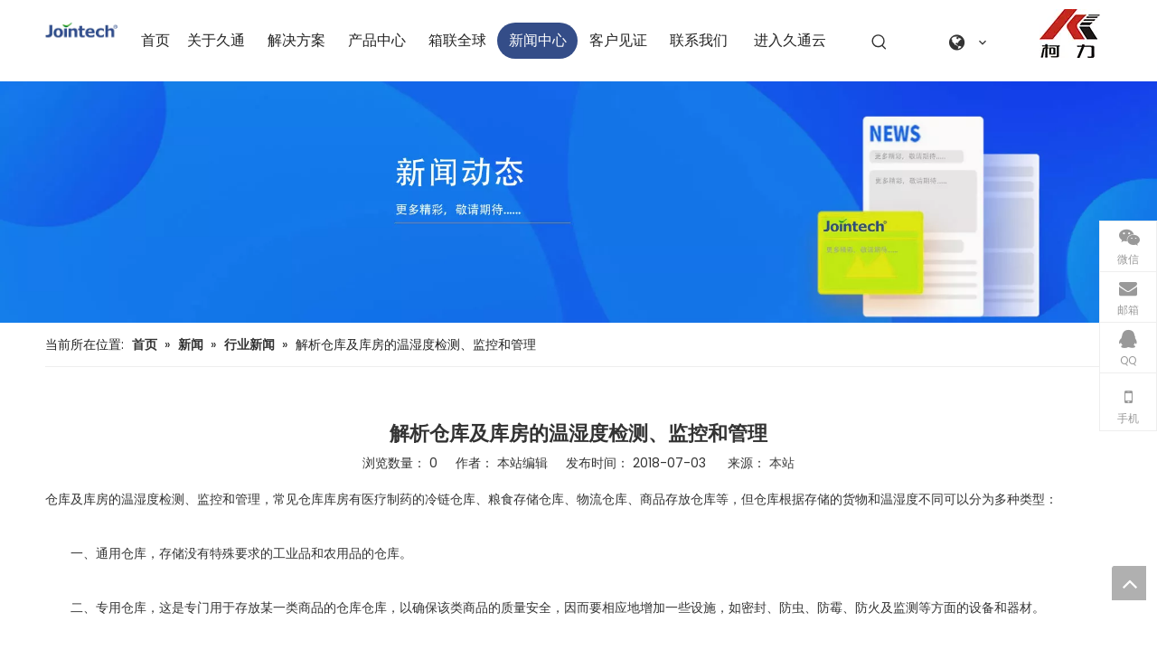

--- FILE ---
content_type: text/html;charset=utf-8
request_url: https://www.jointcontrols.cn/newsInfo-612-14.html
body_size: 44725
content:
<!DOCTYPE html> <html lang="zh" prefix="og: http://ogp.me/ns#" style="height: auto;"> <head> <link rel="preconnect" href="https://iqrorwxhmnprll5p-static.micyjz.com"/> <link rel="preconnect" href="https://rororwxhmnprll5p-static.micyjz.com"/> <link rel="preconnect" href="https://jprorwxhmnprll5p-static.micyjz.com"/><script>document.write=function(e){documentWrite(document.currentScript,e)};function documentWrite(documenturrentScript,e){var i=document.createElement("span");i.innerHTML=e;var o=i.querySelectorAll("script");if(o.length)o.forEach(function(t){if(t.src&&t.src!=""){var script=document.createElement("script");script.src=t.src;document.body.appendChild(script)}});document.body.appendChild(i)}
window.onloadHack=function(func){if(!!!func||typeof func!=="function")return;if(document.readyState==="complete")func();else if(window.addEventListener)window.addEventListener("load",func,false);else if(window.attachEvent)window.attachEvent("onload",func,false)};</script> <title>解析仓库及库房的温湿度检测、监控和管理 - 深圳市久通物联科技股份有限公司</title> <meta name="keywords" content=""/> <meta name="description" content="解析仓库及库房的温湿度检测、监控和管理，深圳市久通物联科技股份有限公司"/> <link data-type="dns-prefetch" data-domain="jprorwxhmnprll5p-static.micyjz.com" rel="dns-prefetch" href="//jprorwxhmnprll5p-static.micyjz.com"> <link data-type="dns-prefetch" data-domain="iqrorwxhmnprll5p-static.micyjz.com" rel="dns-prefetch" href="//iqrorwxhmnprll5p-static.micyjz.com"> <link data-type="dns-prefetch" data-domain="rororwxhmnprll5p-static.micyjz.com" rel="dns-prefetch" href="//rororwxhmnprll5p-static.micyjz.com"> <link rel="canonical" href="https://www.jointcontrols.cn/newsInfo-612-14.html"/> <meta name="applicable-device" content="pc,mobile"/> <meta http-equiv="Cache-Control" content="no-transform"/> <meta http-equiv="X-UA-Compatible" content="IE=edge"/> <meta name="renderer" content="webkit"/> <meta http-equiv="Content-Type" content="text/html; charset=utf-8"/> <meta name="viewport" content="width=device-width, initial-scale=1, user-scalable=no"/> <link href="https://iqrorwxhmnprll5p-static.micyjz.com/cloud/lmBpmKjmloSRpjmmjnrlip/201872925327859789.png" as="image" rel="preload" fetchpriority="high"/> <link rel="icon" href="//iqrorwxhmnprll5p-static.micyjz.com/cloud/liBpmKjmloSRpjikpqrjip/favicon.ico"> <link rel="preload" type="text/css" as="style" href="//iqrorwxhmnprll5p-static.micyjz.com/concat/6rinKBgv18RsiSoqipoqqrormml/static/assets/widget/mobile_head/style03/style03.css,/static/assets/widget/mobile_head/css/headerStyles.css,/static/assets/widget/style/component/langBar/langBar.css,/static/assets/widget/style/component/follow/widget_setting_iconSize/iconSize24.css,/static/assets/style/bootstrap/cus.bootstrap.grid.system.css,/static/assets/style/fontAwesome/4.7.0/css/font-awesome.css,/static/assets/style/iconfont/iconfont.css,/static/assets/widget/script/plugins/gallery/colorbox/colorbox.css,/static/assets/style/bootstrap/cus.bootstrap.grid.system.split.css,/static/assets/widget/script/plugins/picture/animate.css,/static/assets/widget/style/component/pictureNew/widget_setting_description/picture.description.css,/static/assets/widget/style/component/pictureNew/public/public.css,/static/assets/widget/script/plugins/layerslider/css/layerslider.css,/static/assets/widget/style/component/advancedSlider/advancedSlider.css" onload="this.onload=null;this.rel='stylesheet'"/> <link rel="preload" type="text/css" as="style" href="//rororwxhmnprll5p-static.micyjz.com/concat/9lilKBwd96ReiSoqipoqqrormml/static/assets/widget/style/component/graphic/graphic.css,/static/assets/widget/script/plugins/tooltipster/css/tooltipster.css,/static/assets/widget/style/component/follow/public/public.css,/static/assets/widget/style/component/onlineService/public/public.css,/static/assets/widget/style/component/onlineService/widget_setting_showStyle/float.css,/static/assets/widget/style/component/onlineService/widget_setting_showStyle/style7.css,/static/assets/widget/style/component/separator/separator.css" onload="this.onload=null;this.rel='stylesheet'"/> <link rel="stylesheet" type="text/css" href="//iqrorwxhmnprll5p-static.micyjz.com/concat/6rinKBgv18RsiSoqipoqqrormml/static/assets/widget/mobile_head/style03/style03.css,/static/assets/widget/mobile_head/css/headerStyles.css,/static/assets/widget/style/component/langBar/langBar.css,/static/assets/widget/style/component/follow/widget_setting_iconSize/iconSize24.css,/static/assets/style/bootstrap/cus.bootstrap.grid.system.css,/static/assets/style/fontAwesome/4.7.0/css/font-awesome.css,/static/assets/style/iconfont/iconfont.css,/static/assets/widget/script/plugins/gallery/colorbox/colorbox.css,/static/assets/style/bootstrap/cus.bootstrap.grid.system.split.css,/static/assets/widget/script/plugins/picture/animate.css,/static/assets/widget/style/component/pictureNew/widget_setting_description/picture.description.css,/static/assets/widget/style/component/pictureNew/public/public.css,/static/assets/widget/script/plugins/layerslider/css/layerslider.css,/static/assets/widget/style/component/advancedSlider/advancedSlider.css"/> <link rel="stylesheet" type="text/css" href="//rororwxhmnprll5p-static.micyjz.com/concat/9lilKBwd96ReiSoqipoqqrormml/static/assets/widget/style/component/graphic/graphic.css,/static/assets/widget/script/plugins/tooltipster/css/tooltipster.css,/static/assets/widget/style/component/follow/public/public.css,/static/assets/widget/style/component/onlineService/public/public.css,/static/assets/widget/style/component/onlineService/widget_setting_showStyle/float.css,/static/assets/widget/style/component/onlineService/widget_setting_showStyle/style7.css,/static/assets/widget/style/component/separator/separator.css"/> <link rel="preload" type="text/css" as="style" href="//rororwxhmnprll5p-static.micyjz.com/concat/3jilKB0h9aRaiSoqlpkqjpilnkl/static/assets/widget/script/plugins/smartmenu/css/navigation.css,/static/assets/widget/style/component/prodSearchNew/prodSearchNew.css,/static/assets/widget/style/component/prodsearch/prodsearch.css,/static/assets/widget/style/component/langBar/langBar.css,/static/assets/widget/style/component/position/position.css,/static/assets/widget/style/component/articledetail/articledetail.css,/static/assets/widget/style/component/tiptap_richText/tiptap_richText.css,/static/assets/widget/style/component/quicknavigation/quicknavigation.css,/static/assets/widget/style/component/form/form.css,/static/assets/widget/script/plugins/form/select2.css,/static/assets/widget/style/component/inquire/inquire.css,/static/assets/widget/script/plugins/air-datepicker/css/datepicker.css" onload="this.onload=null;this.rel='stylesheet'"/> <link rel="stylesheet" type="text/css" href="//rororwxhmnprll5p-static.micyjz.com/concat/3jilKB0h9aRaiSoqlpkqjpilnkl/static/assets/widget/script/plugins/smartmenu/css/navigation.css,/static/assets/widget/style/component/prodSearchNew/prodSearchNew.css,/static/assets/widget/style/component/prodsearch/prodsearch.css,/static/assets/widget/style/component/langBar/langBar.css,/static/assets/widget/style/component/position/position.css,/static/assets/widget/style/component/articledetail/articledetail.css,/static/assets/widget/style/component/tiptap_richText/tiptap_richText.css,/static/assets/widget/style/component/quicknavigation/quicknavigation.css,/static/assets/widget/style/component/form/form.css,/static/assets/widget/script/plugins/form/select2.css,/static/assets/widget/style/component/inquire/inquire.css,/static/assets/widget/script/plugins/air-datepicker/css/datepicker.css"/> <style>.siteblocks-container .backstage-blocksEditor-wrap[data-blockseditor-type="phoenix_blocks_text"] *{font-family:inherit;font-size:inherit;line-height:inherit;font-weight:inherit;color:inherit;text-align:inherit}.siteblocks-container .backstage-blocksEditor-wrap[data-blockseditor-type="phoenix_blocks_text"] strong{font-weight:bold}</style> <style>@media(min-width:990px){[data-type="rows"][data-level="rows"]{display:flex}}</style> <style id="speed3DefaultStyle">@supports not(aspect-ratio:1/1){.prodlist-wrap li .prodlist-cell{position:relative;padding-top:100%;width:100%}.prodlist-lists-style-13 .prod_img_a_t13,.prodlist-lists-style-12 .prod_img_a_t12,.prodlist-lists-style-nophoto-11 .prod_img_a_t12{position:unset !important;min-height:unset !important}.prodlist-wrap li .prodlist-picbox img{position:absolute;width:100%;left:0;top:0}}.piclist360 .prodlist-pic4-3 li .prodlist-display{max-width:100%}@media(max-width:600px){.prodlist-fix-num li{width:50% !important}}</style> <template id="appdStylePlace"></template> <link href="//iqrorwxhmnprll5p-static.micyjz.com/theme/injlKBmmojRliSmmojRlnSrmlpRllSljRljSjrrnikillkrnij/style/style.css" type="text/css" rel="preload" as="style" onload="this.onload=null;this.rel='stylesheet'" data-theme="true"/> <link href="//iqrorwxhmnprll5p-static.micyjz.com/theme/injlKBmmojRliSmmojRlnSrmlpRllSljRljSjrrnikillkrnij/style/style.css" type="text/css" rel="stylesheet"/> <style guid='u_a09a65c0354241e4b4e51b1cf6cdc036' emptyRender='true' placeholder='true' type='text/css'></style> <link href="//jprorwxhmnprll5p-static.micyjz.com/site-res/rmknKBmmojRlnSrmlpRljSnqnknqRliSlpljorRljSjrroiiiknnirRkiSoqjprmiorkrrSRil.css?1768176070699" rel="preload" as="style" onload="this.onload=null;this.rel='stylesheet'" data-extStyle="true" type="text/css" data-extAttr="20260113155013"/> <link href="//jprorwxhmnprll5p-static.micyjz.com/site-res/rmknKBmmojRlnSrmlpRljSnqnknqRliSlpljorRljSjrroiiiknnirRkiSoqjprmiorkrrSRil.css?1768176070699" data-extAttr="20260113155013" type="text/css" rel="stylesheet"/> <template data-js-type='style_respond' data-type='inlineStyle'></template><template data-js-type='style_head' data-type='inlineStyle'><style guid='a19b7399-437d-46bd-a9f5-96b1c9b372c1' pm_pageStaticHack='' jumpName='head' pm_styles='head' type='text/css'>.sitewidget-langBar-20230217153809.sitewidget-langBar .lang-bar.style17 .lang-dropdown .lang-menu{margin-top:0;left:auto;right:0;flex-wrap:wrap;flex-direction:row;max-height:max-content !important}.sitewidget-langBar-20230217153809 .sitewidget-bd .front-icon-box.icon-style i{font-size:16px;color:#333 !important}.sitewidget-langBar-20230217153809 .sitewidget-bd .style21 #lNKMZDsIifGt-lang-drop-arrow{color:#333 !important}.sitewidget-langBar-20230217153809 .sitewidget-bd .style21 .lang-menu .lang-item a{color:#333 !important}.sitewidget-langBar-20230217153809 .sitewidget-bd .icon-style-i{font-size:16px;color:#333 !important}.sitewidget-langBar-20230217153809 .sitewidget-bd .lang-bar.style18.lang-style .lang-dropdown .block-iconbaseline-down{color:#333 !important}.sitewidget-langBar-20230217153809 .sitewidget-bd .lang-bar.style18.lang-style .lang-dropdown .lang-selected{color:#333 !important}.sitewidget-langBar-20230217153809 .sitewidget-bd .lang-bar.style18.lang-style .lang-dropdown .lang-menu a{color:#333 !important}.sitewidget-langBar-20230217153809 .sitewidget-bd .lang-bar.style18.lang-style .lang-dropdown .lang-menu{border-color:#333 !important}.sitewidget-langBar-20230217153809 .sitewidget-bd .lang-bar.style21.lang-style .lang-dropdown .lang-menu .menu-close-btn i{background:#333 !important}.sitewidget-langBar-20230217153809 .sitewidget-bd .front-icon-box i{font-size:20px;color:#333 !important}.sitewidget-langBar-20230217153809 .sitewidget-bd .front-icon-box.icon-style i{font-size:20px;color:#333 !important}.sitewidget-langBar-20230217153809 .sitewidget-bd .front-icon-box i:hover{color:#333 !important}.sitewidget-langBar-20230217153809.sitewidget-langBar .sitewidget-bd .lang-bar.style17 .lang-dropdown .lang-selected{background:#fff}.sitewidget-langBar-20230217153809.sitewidget-langBar .sitewidget-bd .lang-bar.style17 .lang-dropdown .lang-menu{background:#fff}.sitewidget-langBar-20230217153809 .lang-bar .lang-dropdown-front-icon{background:unset !important}.sitewidget-articleDetail-20160420105106 .articledetail-title h1{font-size:22px;line-height:40px;letter-spacing:0;text-align:center;color:#333;font-weight:bold}.sitewidget-articleDetail-20160420105106 .articledetail-title p{text-align:center;color:#333}.sitewidget-articleDetail-20160420105106 .sitewidget-bd .articledetail-user-shareit{text-align:center}.sitewidget-articleDetail-20160420105106 .sitewidget-bd .articledetail-user-shareit .bdsharebuttonbox{text-align:center}.sitewidget-form-20221205131900 #formsubmit{pointer-events:none}.sitewidget-form-20221205131900 #formsubmit.releaseClick{pointer-events:unset}.sitewidget-form-20221205131900 .form-horizontal input,.sitewidget-form-20221205131900 .form-horizontal span:not(.select2-selection--single),.sitewidget-form-20221205131900 .form-horizontal label,.sitewidget-form-20221205131900 .form-horizontal .form-builder button{height:32px !important;line-height:32px !important}.sitewidget-form-20221205131900 .uploadBtn{padding:4px 15px !important;height:32px !important;line-height:32px !important}.sitewidget-form-20221205131900 select,.sitewidget-form-20221205131900 input[type="text"],.sitewidget-form-20221205131900 input[type="password"],.sitewidget-form-20221205131900 input[type="datetime"],.sitewidget-form-20221205131900 input[type="datetime-local"],.sitewidget-form-20221205131900 input[type="date"],.sitewidget-form-20221205131900 input[type="month"],.sitewidget-form-20221205131900 input[type="time"],.sitewidget-form-20221205131900 input[type="week"],.sitewidget-form-20221205131900 input[type="number"],.sitewidget-form-20221205131900 input[type="email"],.sitewidget-form-20221205131900 input[type="url"],.sitewidget-form-20221205131900 input[type="search"],.sitewidget-form-20221205131900 input[type="tel"],.sitewidget-form-20221205131900 input[type="color"],.sitewidget-form-20221205131900 .uneditable-input{height:32px !important}.sitewidget-form-20221205131900.sitewidget-inquire .control-group .controls .select2-container .select2-selection--single .select2-selection__rendered{height:32px !important;line-height:32px !important}.sitewidget-form-20221205131900 textarea.cus-message-input{min-height:32px !important}.sitewidget-form-20221205131900 .add-on,.sitewidget-form-20221205131900 .add-on{height:32px !important;line-height:32px !important}.sitewidget-form-20221205131900 .input-valid-bg{background:#ffece8 !important;outline:0}.sitewidget-form-20221205131900 .input-valid-bg:focus{background:#fff !important;border:1px solid #f53f3f !important}.sitewidget-form-20221205131900 #formsubmit{border:0 solid #2e6da4;border-radius:0;background:#344d89;color:#fff;font-size:14px;width:150px;height:38px}.sitewidget-form-20221205131900 #formsubmit:hover{border:1px solid #204d74;border-radius:4px;background:#286090;color:#fff;font-size:14px}.sitewidget-form-20221205131900 #formreset{width:150px;font-size:14px;height:38px}.sitewidget-form-20221205131900 #formreset:hover{font-size:14px}.sitewidget-form-20221205131900 .submitGroup .controls{text-align:left}.sitewidget-form-20221205131900 .multiple-parent input[type='checkbox']+label:before{content:"";display:inline-block;width:12px;height:12px;border:1px solid #888;border-radius:3px;margin-right:6px;margin-left:6px;transition-duration:.2s}.sitewidget-form-20221205131900 .multiple-parent input[type='checkbox']:checked+label:before{width:50%;border-color:#888;border-left-color:transparent;border-top-color:transparent;-webkit-transform:rotate(45deg) translate(1px,-4px);transform:rotate(45deg) translate(1px,-4px);margin-right:12px;width:6px}.sitewidget-form-20221205131900 .multiple-parent input[type="checkbox"]{display:none}.sitewidget-form-20221205131900 .multiple-parent{display:none;width:100%}.sitewidget-form-20221205131900 .multiple-parent ul{list-style:none;width:100%;text-align:left;border-radius:4px;padding:10px 5px;box-sizing:border-box;height:auto;overflow-x:hidden;overflow-y:scroll;box-shadow:0 4px 5px 0 rgb(0 0 0 / 14%),0 1px 10px 0 rgb(0 0 0 / 12%),0 2px 4px -1px rgb(0 0 0 / 30%);background-color:#fff;margin:2px 0 0 0;border:1px solid #ccc;box-shadow:1px 1px 2px rgb(0 0 0 / 10%) inset}.sitewidget-form-20221205131900 .multiple-parent ul::-webkit-scrollbar{width:2px;height:4px}.sitewidget-form-20221205131900 .multiple-parent ul::-webkit-scrollbar-thumb{border-radius:5px;-webkit-box-shadow:inset 0 0 5px rgba(0,0,0,0.2);background:#4e9e97}.sitewidget-form-20221205131900 .multiple-parent ul::-webkit-scrollbar-track{-webkit-box-shadow:inset 0 0 5px rgba(0,0,0,0.2);border-radius:0;background:rgba(202,202,202,0.23)}.sitewidget-form-20221205131900 .multiple-select{width:100%;height:auto;min-height:40px;line-height:40px;border-radius:4px;padding-right:10px;padding-left:10px;box-sizing:border-box;overflow:hidden;background-size:auto 80%;border:1px solid #ccc;box-shadow:1px 1px 2px rgb(0 0 0 / 10%) inset;background-color:#fff;position:relative}.sitewidget-form-20221205131900 .multiple-select:after{content:'';position:absolute;top:50%;right:6px;width:0;height:0;border:8px solid transparent;border-top-color:#888;transform:translateY(calc(-50% + 4px));cursor:pointer}.sitewidget-form-20221205131900 .multiple-select span{line-height:28px;color:#666}.sitewidget-form-20221205131900 .multiple-parent label{color:#333;display:inline-flex;align-items:center;height:30px;line-height:22px;padding:0}.sitewidget-form-20221205131900 .select-content{display:inline-block;border-radius:4px;line-height:23px;margin:2px 2px 0 2px;padding:0 3px;border:1px solid #888;height:auto}.sitewidget-form-20221205131900 .select-delete{cursor:pointer}.sitewidget-form-20221205131900 select[multiple]{display:none}</style></template><template data-js-type='style_respond' data-type='inlineStyle'></template><template data-js-type='style_head' data-type='inlineStyle'></template><script data-ignoreMinify="true">
	function loadInlineStyle(){
		var allInlineStyle = document.querySelectorAll("template[data-type='inlineStyle']");
		var length = document.querySelectorAll("template[data-type='inlineStyle']").length;
		for(var i = 0;i < length;i++){
			var style = allInlineStyle[i].innerHTML;
			allInlineStyle[i].outerHTML = style;
		}
	}
loadInlineStyle();
</script> <link rel='preload' as='style' onload='this.onload=null;this.rel="stylesheet"' href='https://fonts.googleapis.com/css?family=Poppins:400,600&display=swap' data-type='1' type='text/css' media='all'/> <script type="text/javascript" data-src="//rororwxhmnprll5p-static.micyjz.com/static/t-mjBpBKjKzqsiyj7r/assets/script/jquery-1.11.0.concat.js"></script> <script type="text/javascript" data-src="//ld-analytics.micyjz.com/llioKBrmlpRlrSSRRQRijSloqpnr/ltm-web.js?v=1768290613000"></script><script type="text/x-delay-ids" data-type="delayIds" data-device="pc" data-xtype="0" data-delayIds='[467974294,243383074,243383064,467975864,243383084,243383054,243381234,243381144,243383354,243380574,243380494,243382944,375027004,243382984,243382954,243384714,243382924,251026904,243383024,243382964,247511574,243382934,243383004,243386364]'></script> <script data-type="unUseTemplate">
    setTimeout(function () {
    var eventMouse = new Event('mousemove');
    var eventTouch = new Event('touchmove');
    window.dispatchEvent(eventMouse);
    window.dispatchEvent(eventTouch);
  }, 500)

  </script> <template data-type='js_template'><script>

<meta name="baidu-site-verification" content="codeva-BTEnPcy1Ae" />
var _hmt = _hmt || [];
(function() {
  var hm = document.createElement("script");
  hm.src = "https://hm.baidu.com/hm.js?b85666f3214fc0f5df9999e808a821bf";
  var s = document.getElementsByTagName("script")[0]; 
  s.parentNode.insertBefore(hm, s);
})();
</script></template><script guid='cd04a922-ff57-4889-86ad-0b11964a2b0e' pm_pageStaticHack='true' jumpName='head' pm_scripts='head' type='text/javascript'>try{(function(window,undefined){var phoenixSite=window.phoenixSite||(window.phoenixSite={});phoenixSite.lanEdition="ZH_CN";var page=phoenixSite.page||(phoenixSite.page={});page.cdnUrl="//jprorwxhmnprll5p-static.micyjz.com";page.siteUrl="https://www.jointcontrols.cn";page.lanEdition=phoenixSite.lanEdition;page._menu_prefix="";page._menu_trans_flag="";page._captcha_domain_prefix="captcha.c";page._pId="tbUKCcPNFwkt";phoenixSite._sViewMode="true";phoenixSite._templateSupport="false";phoenixSite._singlePublish=
"false"})(this)}catch(e){try{console&&console.log&&console.log(e)}catch(e){}};</script> <script id='u_6b0ce7b7b02840e2aa369151b33a0b7a' guid='u_6b0ce7b7b02840e2aa369151b33a0b7a' pm_script='init_top' type='text/javascript'>try{(function(window,undefined){var datalazyloadDefaultOptions=window.datalazyloadDefaultOptions||(window.datalazyloadDefaultOptions={});datalazyloadDefaultOptions["version"]="3.0.0";datalazyloadDefaultOptions["isMobileViewer"]="false";datalazyloadDefaultOptions["hasCLSOptimizeAuth"]="false";datalazyloadDefaultOptions["_version"]="3.0.0";datalazyloadDefaultOptions["isPcOptViewer"]="false"})(this);(function(window,undefined){window.__ph_optSet__='{"loadImgType":"0","isOpenFlagUA":true,"docReqType":"0","docDecrease":"1","docCallback":"1","v30NewMode":"1","idsVer":"1"}'})(this)}catch(e){try{console&&
console.log&&console.log(e)}catch(e){}};</script> <script id='u_604685fdc15f4a44a2227e51d846f5e0' guid='u_604685fdc15f4a44a2227e51d846f5e0' type='text/javascript'>try{var thisUrl=location.host;var referUrl=document.referrer;if(referUrl.indexOf(thisUrl)==-1)localStorage.setItem("landedPage",document.URL)}catch(e){try{console&&console.log&&console.log(e)}catch(e){}};</script> </head> <body class=" frontend-body-canvas "> <template data-js-type='globalBody' data-type='code_template'> <script type="module">
   import React from "https://iqrorwxhmnprll5p-static.micyjz.com/attachment/iijlKBmmojRllSoipmjilrSR7ww7fgzb73r/react.mjs"
    import ReactDOM from "https://rororwxhmnprll5p-static.micyjz.com/attachment/ijjlKBmmojRllSoipmjiliSR7ww7fgzb73r/react-dom.mjs"
  </script> <script async src="https://jprorwxhmnprll5p-static.micyjz.com/attachment/ikjnKBmmojRllSnlmpkqlkSR7ww7fgzb73r/jointech-ai-umd.cjs"></script> </template> <div id='backstage-headArea' headFlag='1' class='hideForMobile'><div class="outerContainer" data-mobileBg="true" id="outerContainer_1676619406855" data-type="outerContainer" data-level="rows"><div class="container" data-type="container" data-level="rows" cnttype="backstage-container-mark" data-module-radio="4" data-module-width="1920" data-module-set="true"><style id="outerContainer_1676619406855_moduleStyle">@media(min-width:1200px){#outerContainer_1676619406855 div[data-type="container"]{max-width:1920px;padding-left:40px;padding-right:40px;box-sizing:border-box}}</style><div class="row" data-type="rows" data-level="rows" data-attr-xs="null" data-attr-sm="null"><div class="col-md-1" id="column_1676619766370" data-type="columns" data-level="columns"><div id="location_1676619766371" data-type="locations" data-level="rows"><div class="backstage-stwidgets-settingwrap" id="component_JNUEvwoHPdGO" data-scope="0" data-settingId="JNUEvwoHPdGO" data-relationCommonId="tbUKCcPNFwkt" data-classAttr="sitewidget-placeHolder-20250507102436"> <div class="sitewidget-placeholder sitewidget-placeHolder-20250507102436"> <div class="sitewidget-bd"> <div class="resizee" style="height:10px"></div> </div> </div> <script type="text/x-delay-script" data-id="JNUEvwoHPdGO" data-jsLazyloadType="1" data-alias="placeHolder" data-jsLazyload='true' data-type="component" data-jsDepand='' data-jsThreshold='' data-cssDepand='' data-cssThreshold=''>(function(window,$,undefined){})(window,$);</script></div><div class="backstage-stwidgets-settingwrap" scope="0" settingId="lLfMEYiyspdZ" id="component_lLfMEYiyspdZ" relationCommonId="tbUKCcPNFwkt" classAttr="sitewidget-logo-20230217154243"> <div class="sitewidget-pictureNew sitewidget-logo sitewidget-logo-20230217154243"> <div class="sitewidget-bd"> <div class="picture-resize-wrap " style="position: relative; width: 100%; text-align: left; "> <span class="picture-wrap pic-style-default 666 " data-ee="" id="picture-wrap-lLfMEYiyspdZ" style="display: inline-block; position: relative;max-width: 100%;"> <a class="imgBox mobile-imgBox" style="display: inline-block; position: relative;max-width: 100%;" href="/index.html"> <img class="img-default-bgc" data-src="//iqrorwxhmnprll5p-static.micyjz.com/cloud/lmBpmKjmloSRpjmjkqjoip/jointech.png" src="//iqrorwxhmnprll5p-static.micyjz.com/cloud/lmBpmKjmloSRpjmjkqjoip/jointech.png" alt="联泰" title="联泰" phoenixLazyload='true'/> </a> </span> </div> </div> </div> </div> <script type="text/x-delay-script" data-id="lLfMEYiyspdZ" data-jsLazyloadType="1" data-alias="logo" data-jsLazyload='true' data-type="component" data-jsDepand='["//iqrorwxhmnprll5p-static.micyjz.com/static/t-lkBpBKkKlplwsz7r/assets/widget/script/plugins/jquery.lazyload.js","//rororwxhmnprll5p-static.micyjz.com/static/t-ilBoBKrKlwrolo7m/assets/widget/script/compsettings/comp.logo.settings.js"]' data-jsThreshold='5' data-cssDepand='' data-cssThreshold='5'>(function(window,$,undefined){try{(function(window,$,undefined){var respSetting={},temp;$(function(){$("#picture-wrap-lLfMEYiyspdZ").on("webkitAnimationEnd webkitTransitionEnd mozAnimationEnd MSAnimationEnd oanimationend animationend",function(){var rmClass="animated bounce zoomIn pulse rotateIn swing fadeIn bounceInDown bounceInLeft bounceInRight bounceInUp fadeInDownBig fadeInLeftBig fadeInRightBig fadeInUpBig zoomInDown zoomInLeft zoomInRight zoomInUp";$(this).removeClass(rmClass)});var version=
$.trim("20200313131553");if(!!!version)version=undefined;if(phoenixSite.phoenixCompSettings&&typeof phoenixSite.phoenixCompSettings.logo!=="undefined"&&phoenixSite.phoenixCompSettings.logo.version==version&&typeof phoenixSite.phoenixCompSettings.logo.logoLoadEffect=="function"){phoenixSite.phoenixCompSettings.logo.logoLoadEffect("lLfMEYiyspdZ",".sitewidget-logo-20230217154243","","",respSetting);if(!!phoenixSite.phoenixCompSettings.logo.version&&phoenixSite.phoenixCompSettings.logo.version!="1.0.0")loadAnimationCss();
return}var resourceUrl="//jprorwxhmnprll5p-static.micyjz.com/static/assets/widget/script/compsettings/comp.logo.settings.js?_\x3d1768176070699";if(phoenixSite&&phoenixSite.page){var cdnUrl=phoenixSite.page.cdnUrl;if(cdnUrl&&cdnUrl!="")resourceUrl=cdnUrl+"/static/assets/widget/script/compsettings/comp.logo.settings.js?_\x3d1768176070699"}var callback=function(){phoenixSite.phoenixCompSettings.logo.logoLoadEffect("lLfMEYiyspdZ",".sitewidget-logo-20230217154243","","",respSetting);if(!!phoenixSite.phoenixCompSettings.logo.version&&
phoenixSite.phoenixCompSettings.logo.version!="1.0.0")loadAnimationCss()};if(phoenixSite.cachedScript)phoenixSite.cachedScript(resourceUrl,callback());else $.getScript(resourceUrl,callback())});function loadAnimationCss(){var link=document.createElement("link");link.rel="stylesheet";link.type="text/css";link.href="//iqrorwxhmnprll5p-static.micyjz.com/static/assets/widget/script/plugins/picture/animate.css?1768176070699";var head=document.getElementsByTagName("head")[0];head.appendChild(link)}try{loadTemplateImg("sitewidget-logo-20230217154243")}catch(e){try{console&&
(console.log&&console.log(e))}catch(e){}}})(window,jQuery)}catch(e){try{console&&console.log&&console.log(e)}catch(e){}}})(window,$);</script> </div></div><div class="col-md-8" id="column_1676619374247" data-type="columns" data-level="columns"><div id="location_1676619374250" data-type="locations" data-level="rows"><div class="backstage-stwidgets-settingwrap" scope="0" settingId="kifMjsNIYAPt" id="component_kifMjsNIYAPt" relationCommonId="tbUKCcPNFwkt" classAttr="sitewidget-navigation_style-20230217153646"> <div class="sitewidget-navigation_style sitewidget-navnew fix sitewidget-navigation_style-20230217153646 navnew-way-slide navnew-slideRight"> <a href="javascript:;" class="navnew-thumb-switch navnew-thumb-way-slide navnew-thumb-slideRight" style="background-color:transparent"> <span class="nav-thumb-ham first" style="background-color:#333333"></span> <span class="nav-thumb-ham second" style="background-color:#333333"></span> <span class="nav-thumb-ham third" style="background-color:#333333"></span> </a> <style>@media(min-width:1220px){.sitewidget-navnew.sitewidget-navigation_style-20230217153646 .smsmart{max-width:unset}}@media(max-width:1219px) and (min-width:990px){.sitewidget-navnew.sitewidget-navigation_style-20230217153646 .smsmart{max-width:unset}}@media(min-width:1200px) and (max-width:1365px){.sitewidget-navnew.sitewidget-navigation_style-20230217153646 .smsmart{max-width:unset}}</style> <style>@media(min-width:990px){.navnew-substyle4 .nav-sub-list .nav-sub-item .nav-sub-item-hd span{font-size:inherit;font-weight:inherit;line-height:inherit;cursor:pointer}.navnew-substyle4 .nav-sub-list .nav-sub-item .nav-sub-item-hd span:hover,.navnew-substyle4 .nav-sub-list .nav-sub-item .nav-sub-item-bd .nav-sub-item-bd-item .nav-sub-item-bd-info:hover{color:inherit}.navnew-substyle4 .nav-sub-list .nav-sub-item .nav-sub-item-bd .nav-sub-item-bd-item .nav-sub-item-bd-info{font-size:inherit;color:inherit;font-weight:inherit;text-align:inherit}}</style> <ul class="navnew smsmart navnew-way-slide navnew-slideRight navnew-wide-substyle-new0 "> <li id="parent_0" class="navnew-item navLv1 " data-visible="1"> <a id="nav_26674724" target="_self" rel="" class="navnew-link" data-currentIndex="" href="/"><i class="icon "></i><span class="text-width">首页</span> </a> <span class="navnew-separator"></span> </li> <li id="parent_1" class="navnew-item navLv1 " data-visible="1"> <a id="nav_26674664" target="_self" rel="nofollow" class="navnew-link" data-currentIndex="" href="http://cn-site58899363.micyjz.com/230321114924.html"><i class="icon "></i><span class="text-width">关于久通</span> </a> <span class="navnew-separator"></span> <ul class="navnew-sub1"> <li class="navnew-sub1-item navLv2" data-visible="1"> <a id="nav_26674524" class="navnew-sub1-link" target="_self" rel="" data-currentIndex='' href="/230321114924.html"> <i class="icon "></i>公司介绍</a> </li> <li class="navnew-sub1-item navLv2" data-visible="1"> <a id="nav_26674514" class="navnew-sub1-link" target="_self" rel="" data-currentIndex='' href="/230321113815.html"> <i class="icon "></i>企业风采</a> </li> <li class="navnew-sub1-item navLv2" data-visible="1"> <a id="nav_26957584" class="navnew-sub1-link" target="_self" rel="" data-currentIndex='' href=""> <i class="icon undefined"></i>企业文化</a> </li> </ul> </li> <li id="parent_2" class="navnew-item navLv1 " data-visible="1"> <a id="nav_26674714" target="_self" rel="" class="navnew-link" data-currentIndex="" href="http://cn-site58899363.micyjz.com/230320140901.html"><i class="icon "></i><span class="text-width">解决方案</span> </a> <span class="navnew-separator"></span> <ul class="navnew-sub1"> <li class="navnew-sub1-item navLv2" data-visible="1"> <a id="nav_26674634" class="navnew-sub1-link" target="_self" rel="" data-currentIndex='' href="/230320140901.html"> <i class="icon "></i>物流供应链配送管理</a> </li> <li class="navnew-sub1-item navLv2" data-visible="1"> <a id="nav_26674534" class="navnew-sub1-link" target="_self" rel="" data-currentIndex='' href="/Customs-Duty-Unpaid-Assets-Monitoring-and-Management.html"> <i class="icon "></i>海关(ECTS)在途资产监控</a> </li> <li class="navnew-sub1-item navLv2" data-visible="1"> <a id="nav_26674594" class="navnew-sub1-link" target="_self" rel="" data-currentIndex='' href="/Tanker-Truck-Transportation-Management.html"> <i class="icon "></i>成品油运输安全管理</a> </li> <li class="navnew-sub1-item navLv2" data-visible="1"> <a id="nav_26674464" class="navnew-sub1-link" target="_self" rel="" data-currentIndex='' href="/230320161829.html"> <i class="icon "></i>资产多式联运状态及安全管理</a> </li> <li class="navnew-sub1-item navLv2" data-visible="1"> <a id="nav_26674624" class="navnew-sub1-link" target="_self" rel="" data-currentIndex='' href="/container-monitoring.html"> <i class="icon "></i>集装箱状态监控管理</a> </li> <li class="navnew-sub1-item navLv2" data-visible="1"> <a id="nav_26674604" class="navnew-sub1-link" target="_self" rel="" data-currentIndex='' href="/cold-chain-monitoring.html"> <i class="icon "></i>冷链运输监控管理</a> </li> </ul> </li> <li id="parent_3" class="navnew-item navLv1 " data-visible="1"> <a id="nav_26674614" target="_self" rel="" class="navnew-link" data-currentIndex="" href="http://cn-site58899363.micyjz.com/Smart-Lock.html"><i class="icon "></i><span class="text-width">产品中心</span> </a> <span class="navnew-separator"></span> <ul class="navnew-sub1"> <li class="navnew-sub1-item navLv2" data-visible="1"> <a id="nav_26674564" class="navnew-sub1-link" target="_self" rel="" data-currentIndex='' href="/Smart-Lock.html"> <i class="icon "></i>智能电子锁</a> </li> <li class="navnew-sub1-item navLv2" data-visible="1"> <a id="nav_26674584" class="navnew-sub1-link" target="_self" rel="" data-currentIndex='' href="/Container-Tracker.html"> <i class="icon "></i>集装箱监控</a> </li> <li class="navnew-sub1-item navLv2" data-visible="1"> <a id="nav_26674554" class="navnew-sub1-link" target="_self" rel="" data-currentIndex='' href="/Portable-Tracker.html"> <i class="icon "></i>资产追踪器</a> </li> <li class="navnew-sub1-item navLv2" data-visible="1"> <a id="nav_26853234" class="navnew-sub1-link" target="_self" rel="" data-currentIndex='' href="/Fuel-Level-Sensor.html"> <i class="icon "></i>传感设备系列</a> </li> <li class="navnew-sub1-item navLv2" data-visible="1"> <a id="nav_26674574" class="navnew-sub1-link" target="_self" rel="" data-currentIndex='' href="/Vehicle-Tracker.html"> <i class="icon "></i>北斗车载终端</a> </li> </ul> </li> <li id="parent_4" class="navnew-item navLv1 " data-visible="1"> <a id="nav_26825064" target="_self" rel="" class="navnew-link" data-currentIndex="" href="/fleet-management.html"><i class="icon "></i><span class="text-width">箱联全球</span> </a> <span class="navnew-separator"></span> </li> <li id="parent_5" class="navnew-item navLv1 " data-visible="1"> <a id="nav_26674744" target="_self" rel="" class="navnew-link" data-currentIndex="" href="/news.html"><i class="icon "></i><span class="text-width">新闻中心</span> </a> <span class="navnew-separator"></span> <ul class="navnew-sub1"> <li class="navnew-sub1-item navLv2" data-visible="1"> <a id="nav_26846544" class="navnew-sub1-link" target="_self" rel="" data-currentIndex='' href="/news-13.html"> <i class="icon "></i>公司新闻</a> </li> <li class="navnew-sub1-item navLv2" data-visible="1"> <a id="nav_26846554" class="navnew-sub1-link" target="_self" rel="" data-currentIndex='5' href="/news-14.html"> <i class="icon "></i>行业新闻</a> </li> <li class="navnew-sub1-item navLv2" data-visible="1"> <a id="nav_31171704" class="navnew-sub1-link" target="_self" rel="" data-currentIndex='' href="/240520173305.html"> <i class="icon "></i>视频动态</a> </li> <li class="navnew-sub1-item navLv2" data-visible="1"> <a id="nav_26882504" class="navnew-sub1-link" target="_self" rel="" data-currentIndex='' href="/230412162442.html"> <i class="icon "></i>常见问题</a> </li> </ul> </li> <li id="parent_6" class="navnew-item navLv1 " data-visible="1"> <a id="nav_26674654" target="_self" rel="" class="navnew-link" data-currentIndex="" href="http://cn-site58899363.micyjz.com/Project-cases.html"><i class="icon "></i><span class="text-width">客户见证</span> </a> <span class="navnew-separator"></span> <ul class="navnew-sub1"> <li class="navnew-sub1-item navLv2" data-visible="1"> <a id="nav_26674474" class="navnew-sub1-link" target="_self" rel="" data-currentIndex='' href="/Project-cases.html"> <i class="icon "></i>客户案例</a> </li> <li class="navnew-sub1-item navLv2" data-visible="1"> <a id="nav_26674494" class="navnew-sub1-link" target="_self" rel="" data-currentIndex='' href="/230321150300.html"> <i class="icon "></i>客户合影</a> </li> <li class="navnew-sub1-item navLv2" data-visible="1"> <a id="nav_26674484" class="navnew-sub1-link" target="_self" rel="" data-currentIndex='' href="/230322180933.html"> <i class="icon "></i>客户感谢信</a> </li> </ul> </li> <li id="parent_7" class="navnew-item navLv1 " data-visible="1"> <a id="nav_26674734" target="_self" rel="" class="navnew-link" data-currentIndex="" href="/contactus.html"><i class="icon "></i><span class="text-width">联系我们</span> </a> <span class="navnew-separator"></span> </li> <li id="parent_8" class="navnew-item navLv1 " data-visible="1"> <a id="nav_26674644" target="_self" rel="" class="navnew-link" data-currentIndex="" href="https://cloud.assetscontrols.com"><i class="icon "></i><span class="text-width">进入久通云</span> </a> <span class="navnew-separator"></span> </li> </ul> </div> </div> <script type="text/x-delay-script" data-id="kifMjsNIYAPt" data-jsLazyloadType="1" data-alias="navigation_style" data-jsLazyload='true' data-type="component" data-jsDepand='["//rororwxhmnprll5p-static.micyjz.com/static/t-poBpBKoKiymxlx7r/assets/widget/script/plugins/smartmenu/js/jquery.smartmenusUpdate.js","//jprorwxhmnprll5p-static.micyjz.com/static/t-niBoBKnKrqmlmp7q/assets/widget/script/compsettings/comp.navigation_style.settings.js"]' data-jsThreshold='5' data-cssDepand='' data-cssThreshold='5'>(function(window,$,undefined){try{$(function(){if(phoenixSite.phoenixCompSettings&&typeof phoenixSite.phoenixCompSettings.navigation_style!=="undefined"&&typeof phoenixSite.phoenixCompSettings.navigation_style.navigationStyle=="function"){phoenixSite.phoenixCompSettings.navigation_style.navigationStyle(".sitewidget-navigation_style-20230217153646","","navnew-wide-substyle-new0","0","0","100px","0","0");return}$.getScript("//iqrorwxhmnprll5p-static.micyjz.com/static/assets/widget/script/compsettings/comp.navigation_style.settings.js?_\x3d1768473824135",
function(){phoenixSite.phoenixCompSettings.navigation_style.navigationStyle(".sitewidget-navigation_style-20230217153646","","navnew-wide-substyle-new0","0","0","100px","0","0")})})}catch(e){try{console&&console.log&&console.log(e)}catch(e){}}})(window,$);</script> </div></div><div class="col-md-1" id="column_1676619490844" data-type="columns" data-level="columns"><div id="location_1676619490845" data-type="locations" data-level="rows"><div class="backstage-stwidgets-settingwrap " scope="0" settingId="oPAhZYDnNKwt" id="component_oPAhZYDnNKwt" relationCommonId="tbUKCcPNFwkt" classAttr="sitewidget-prodSearchNew-20230217154044"> <div class="sitewidget-searchNew sitewidget-prodSearchNew sitewidget-prodSearchNew-20230217154044 prodWrap"> <style type="text/css">.sitewidget-searchNew .search-box-wrap input[type="text"],.sitewidget-searchNew .search-box-wrap button{box-sizing:border-box;border:0;display:block;background:0;padding:0;margin:0}.sitewidget-searchNew .insideLeft-search-box .search-box .search-fix-wrap .flex-wrap{display:flex;width:100%}.sitewidget-searchNew .insideLeft-search-box .search-box .search-fix-wrap input[type="text"]{width:100%}.sitewidget-searchNew .insideLeft-search-box .search-box .search-fix-wrap .flex-wrap .input{flex:1}.sitewidget-searchNew .insideLeft-search-box .search-box .search-fix-wrap{position:relative}.sitewidget-searchNew .insideLeft-search-box .search-box .search-fix-wrap .search-svg{position:absolute;top:0;left:0;display:flex;justify-content:center;align-items:center}.prodDiv.margin20{margin-top:20px}.sitewidget-prodSearchNew-20230217154044 .showUnder-search-box.search-box-wrap{text-align:left}@media(min-width:501px){.sitewidget-prodSearchNew-20230217154044 .slideLeft-search-box-prodDiv{left:auto;right:104px}}.sitewidget-prodSearchNew-20230217154044 .showUnder-search-box .search-icon-btn{width:44px;height:44px;margin:0 1px}.sitewidget-prodSearchNew-20230217154044 .showUnder-search-box .search-icon-btn .icon-svg{width:20px;height:20px;fill:#333}.sitewidget-prodSearchNew-20230217154044 .showUnder-search-box .search-box{width:244px;top:44px;right:0}.sitewidget-prodSearchNew-20230217154044 .showUnder-search-box .search-box form{border:1px solid #ddd;border-radius:0;background-color:transparent}.sitewidget-prodSearchNew-20230217154044 .showUnder-search-box .search-box .search-fix-wrap{margin-right:44px}.sitewidget-prodSearchNew-20230217154044 .showUnder-search-box .search-box .search-fix-wrap .inner-container{position:relative;height:unset;overflow:unset}.sitewidget-prodSearchNew-20230217154044 .showUnder-search-box .search-box .search-fix-wrap{display:flex}.sitewidget-prodSearchNew-20230217154044 .showUnder-search-box .search-box .search-fix-wrap input[type="text"]{height:44px;line-height:44px;font-size:14px;color:#333}.sitewidget-prodSearchNew-20230217154044 .showUnder-search-box .search-box .search-fix-wrap input[type="text"]::-webkit-input-placeholder{color:}.sitewidget-prodSearchNew-20230217154044 .showUnder-search-box .search-box .search-fix-wrap input[type="text"]::-moz-placeholder{color:}.sitewidget-prodSearchNew-20230217154044 .showUnder-search-box .search-box .search-fix-wrap input[type="text"]::-ms-input-placeholder{color:}.sitewidget-prodSearchNew-20230217154044 .showUnder-search-box .search-box .search-fix-wrap button{width:44px;height:44px}.sitewidget-prodSearchNew-20230217154044 .showUnder-search-box .search-box .search-fix-wrap button .icon-svg{width:20px;height:20px;fill:#344d88}.sitewidget-prodSearchNew-20230217154044.prodWrap .prodDiv .prodUl li{font-size:14px}.sitewidget-prodSearchNew-20230217154044.prodWrap .prodDiv .prodUl li{color:#333 !important}.sitewidget-prodSearchNew-20230217154044.prodWrap .prodDiv .prodUl li:hover{color:#344d88 !important}.sitewidget-prodSearchNew-20230217154044.prodWrap .prodDiv .prodUl li{text-align:left}@media(min-width:900px){.sitewidget-prodSearchNew-20230217154044 .positionLeft .search-keywords{line-height:44px}.sitewidget-prodSearchNew-20230217154044 .positionRight .search-keywords{line-height:44px}}.sitewidget-prodSearchNew-20230217154044 .positionDrop .search-keywords{border:1px solid #344d88;border-top:0}.sitewidget-prodSearchNew-20230217154044 .positionDrop q{margin-left:10px}</style> <div class="sitewidget-bd"> <div class="search-box-wrap showUnder-search-box"> <button class="search-icon-btn" aria-label="热门关键词："> <svg xmlns="http://www.w3.org/2000/svg" xmlns:xlink="http://www.w3.org/1999/xlink" t="1660616305377" class="icon icon-svg shape-search" viewBox="0 0 1024 1024" version="1.1" p-id="26257" width="20" height="20"><defs><style type="text/css">@font-face{font-family:feedback-iconfont;src:url("//at.alicdn.com/t/font_1031158_u69w8yhxdu.woff2?t=1630033759944") format("woff2"),url("//at.alicdn.com/t/font_1031158_u69w8yhxdu.woff?t=1630033759944") format("woff"),url("//at.alicdn.com/t/font_1031158_u69w8yhxdu.ttf?t=1630033759944") format("truetype")}</style></defs><path d="M147.9168 475.5968a291.2768 291.2768 0 1 1 582.5024 0 291.2768 291.2768 0 0 1-582.5024 0z m718.848 412.416l-162.9696-162.8672a362.3424 362.3424 0 0 0 99.4816-249.5488A364.0832 364.0832 0 1 0 439.1936 839.68a361.8304 361.8304 0 0 0 209.5104-66.6624l166.5024 166.5024a36.4544 36.4544 0 0 0 51.5072-51.5072" p-id="26258"/></svg> <svg xmlns="http://www.w3.org/2000/svg" width="20" height="20" viewBox="0 0 20 20" fill="none" class="icon-svg icon-svg-close"> <path d="M11.1667 9.99992L16.4167 4.74992C16.75 4.41658 16.75 3.91658 16.4167 3.58326C16.0833 3.24992 15.5833 3.24992 15.25 3.58326L10 8.83326L4.75001 3.58326C4.41667 3.24992 3.91667 3.24992 3.58335 3.58326C3.25001 3.91658 3.25001 4.41658 3.58335 4.74992L8.83335 9.99992L3.58335 15.2499C3.25001 15.5833 3.25001 16.0833 3.58335 16.4166C3.75001 16.5833 3.95835 16.6666 4.16667 16.6666C4.37499 16.6666 4.58335 16.5833 4.75001 16.4166L10 11.1666L15.25 16.4166C15.4167 16.5833 15.625 16.6666 15.8333 16.6666C16.0417 16.6666 16.25 16.5833 16.4167 16.4166C16.75 16.0833 16.75 15.5833 16.4167 15.2499L11.1667 9.99992Z"/> </svg> </button> <div class="search-box " style="z-index:2"> <form action="/phoenix/admin/prod/search" onsubmit="return checkSubmit(this)" method="get" novalidate> <div class="search-fix-wrap 3"> <div class="inner-container unshow-flag" style="display: none;"> <span class="inner-text unshow-flag"></span> <span class="">&nbsp;:</span> </div> <input type="text" name="searchValue" value="" placeholder="海关监管" autocomplete="off" aria-label="海关监管"/> <input type="hidden" name="menuPrefix" value=""/> <input type="hidden" name="searchProdStyle" value=""/> <input type="hidden" name="searchComponentSettingId" value="oPAhZYDnNKwt"/> <button class="search-btn" type="submit" aria-label="热门关键词："> <svg xmlns="http://www.w3.org/2000/svg" xmlns:xlink="http://www.w3.org/1999/xlink" t="1660616305377" class="icon icon-svg shape-search" viewBox="0 0 1024 1024" version="1.1" p-id="26257" width="20" height="20"><defs><style type="text/css">@font-face{font-family:feedback-iconfont;src:url("//at.alicdn.com/t/font_1031158_u69w8yhxdu.woff2?t=1630033759944") format("woff2"),url("//at.alicdn.com/t/font_1031158_u69w8yhxdu.woff?t=1630033759944") format("woff"),url("//at.alicdn.com/t/font_1031158_u69w8yhxdu.ttf?t=1630033759944") format("truetype")}</style></defs><path d="M147.9168 475.5968a291.2768 291.2768 0 1 1 582.5024 0 291.2768 291.2768 0 0 1-582.5024 0z m718.848 412.416l-162.9696-162.8672a362.3424 362.3424 0 0 0 99.4816-249.5488A364.0832 364.0832 0 1 0 439.1936 839.68a361.8304 361.8304 0 0 0 209.5104-66.6624l166.5024 166.5024a36.4544 36.4544 0 0 0 51.5072-51.5072" p-id="26258"/></svg> </button> </div> </form> </div> </div> <script id="prodSearch" type="application/ld+json">
            {
                "@context": "http://schema.org",
                "@type": "WebSite",
                "name" : "深圳市久通物联科技股份有限公司",
                "url": "https://www.jointcontrols.cn",
                "potentialAction": {
                    "@type": "SearchAction",
                    "target": "http://www.jointcontrols.cn/phoenix/admin/prod/search?searchValue={search_term_string!''}",
                    "query-input": "required name=search_term_string"
                }
            }
        </script> <div class="prodDiv slideLeft-search-box-prodDiv "> <input type="hidden" id="prodCheckList" name="prodCheckList" value="name&amp;&amp;keyword&amp;&amp;model&amp;&amp;summary&amp;&amp;desc&amp;&amp;all"> <input type="hidden" id="prodCheckIdList" name="prodCheckIdList" value="name&amp;&amp;keyword&amp;&amp;model&amp;&amp;summary&amp;&amp;desc&amp;&amp;all"> <i class="triangle"></i> <ul class="prodUl unshow-flag" id="prodULs"> <li search="rangeAll" class="prodUlLi fontColorS0 fontColorS1hover unshow-flag" id="rangeAll" style="display: none">全部</li> <li search="name" class="prodUlLi fontColorS0 fontColorS1hover unshow-flag" id="name" style="display: none">产品名称</li> <li search="keyword" class="prodUlLi fontColorS0 fontColorS1hover unshow-flag" id="keyword" style="display: none">关键词</li> <li search="model" class="prodUlLi fontColorS0 fontColorS1hover unshow-flag" id="model" style="display: none">产品型号</li> <li search="summary" class="prodUlLi fontColorS0 fontColorS1hover unshow-flag" id="summary" style="display: none">产品摘要</li> <li search="desc" class="prodUlLi fontColorS0 fontColorS1hover unshow-flag" id="desc" style="display: none">产品描述</li> <li search="" class="prodUlLi fontColorS0 fontColorS1hover unshow-flag" id="all" style="display: none">全文搜索</li> <input type="hidden" value="0" id="funcProdPrivatePropertiesLi"/> </ul> </div> <div class="prodDivrecomend 2"> <ul class="prodUl"> </ul> </div> <svg xmlns="http://www.w3.org/2000/svg" width="0" height="0" class="hide"> <symbol id="icon-search" viewBox="0 0 1024 1024"> <path class="path1" d="M426.667 42.667q78 0 149.167 30.5t122.5 81.833 81.833 122.5 30.5 149.167q0 67-21.833 128.333t-62.167 111.333l242.333 242q12.333 12.333 12.333 30.333 0 18.333-12.167 30.5t-30.5 12.167q-18 0-30.333-12.333l-242-242.333q-50 40.333-111.333 62.167t-128.333 21.833q-78 0-149.167-30.5t-122.5-81.833-81.833-122.5-30.5-149.167 30.5-149.167 81.833-122.5 122.5-81.833 149.167-30.5zM426.667 128q-60.667 0-116 23.667t-95.333 63.667-63.667 95.333-23.667 116 23.667 116 63.667 95.333 95.333 63.667 116 23.667 116-23.667 95.333-63.667 63.667-95.333 23.667-116-23.667-116-63.667-95.333-95.333-63.667-116-23.667z"></path> </symbol> </svg> </div> </div> <template data-type='js_template' data-settingId='oPAhZYDnNKwt'><script id='u_9279de170e7345b78412d4ab11b49cb2' guid='u_9279de170e7345b78412d4ab11b49cb2' type='text/javascript'>try{function isAliyunSignedUrl(u){return/^https?:\/\/.+\?.*(OSSAccessKeyId|Signature|x-oss-security-token)=/i.test(u)}function escapeHTML(html){return html.replace(/&/g,"\x26amp;").replace(/</g,"\x26lt;").replace(/>/g,"\x26gt;").replace(/"/g,"\x26quot;")}function checkSubmit(form){var $input=$(form).find('input[name\x3d"searchValue"]');var v=$input.val();if(!v){alert("\u8bf7\u8f93\u5165\u5173\u952e\u8bcd");return false}if(isAliyunSignedUrl(v)){var imgUrlJson={bucket:$input.attr("data-bucket"),key:$input.attr("data-key")};
$input.val(JSON.stringify(imgUrlJson));return true}$input.val(escapeHTML(v));return true}}catch(e){try{console&&console.log&&console.log(e)}catch(e){}};</script></template> </div> <script type="text/x-delay-script" data-id="oPAhZYDnNKwt" data-jsLazyloadType="1" data-alias="prodSearchNew" data-jsLazyload='true' data-type="component" data-jsDepand='' data-jsThreshold='5' data-cssDepand='' data-cssThreshold='5'>(function(window,$,undefined){try{function setInputPadding(){console.log("diyici");var indent=$(".sitewidget-prodSearchNew-20230217154044 .search-fix-wrap .inner-container").innerWidth();if("showUnder-search-box"=="slideLeft-search-box")if($(".sitewidget-prodSearchNew-20230217154044 .search-fix-wrap input[name\x3dsearchValue]").hasClass("isselect"))indent=indent-15;else if(!$("#component_oPAhZYDnNKwt .prodWrap .search-fix-wrap input[name\x3dsearchProdStyle]").hasClass("oneSelect"))indent=indent-45;
else indent=indent-15;if("showUnder-search-box"=="showUnder-search-box")if($(".sitewidget-prodSearchNew-20230217154044 .search-fix-wrap input[name\x3dsearchValue]").hasClass("isselect"))indent=indent-5;else if(!$("#component_oPAhZYDnNKwt .prodWrap .search-fix-wrap input[name\x3dsearchProdStyle]").hasClass("oneSelect"))indent=indent-45;else indent=indent-5;if("showUnder-search-box"=="slideLeftRight-search-box")if($(".sitewidget-prodSearchNew-20230217154044 .search-fix-wrap input[name\x3dsearchValue]").hasClass("isselect"))indent=
indent-9;else if(!$("#component_oPAhZYDnNKwt .prodWrap .search-fix-wrap input[name\x3dsearchProdStyle]").hasClass("oneSelect"))indent=indent-45;else indent=indent-9;if("showUnder-search-box"=="insideLeft-search-box"){$(".sitewidget-prodSearchNew-20230217154044 .search-fix-wrap .search-svg").css("left",0+"px");indent=indent;var inderwidth=$(".sitewidget-prodSearchNew-20230217154044 .search-svg").width();$(".sitewidget-prodSearchNew-20230217154044 .inner-container").css("left",inderwidth+"px")}$(".sitewidget-prodSearchNew-20230217154044 .search-fix-wrap input[name\x3dsearchValue]").css("padding-left",
+"px");if($(".arabic-exclusive").length!==0&&"showUnder-search-box"=="slideLeftRight-search-box")$(".sitewidget-prodSearchNew-20230217154044 .search-fix-wrap input[name\x3dsearchValue]").css({"padding-left":"10px","padding-right":indent+2*44+"px"})}function getUrlParam(name){var reg=new RegExp("(^|\x26)"+name+"\x3d([^\x26]*)(\x26|$)","i");var r=window.location.search.substr(1).match(reg);if(r!=null)return decodeURIComponent(r[2].replace(/\+/g,"%20"));else return null}$(function(){try{function escapeHTML(html){return html.replace(/&/g,
"\x26amp;").replace(/</g,"\x26lt;").replace(/>/g,"\x26gt;").replace(/"/g,"\x26quot;")}var searchValueAfter=getUrlParam("searchValue");var searchProdStyleVal=getUrlParam("searchProdStyle");if(!searchProdStyleVal)searchProdStyleVal="";if(!searchValueAfter){var reg=new RegExp("^/search/([^/]+).html");var r=window.location.pathname.match(reg);if(!!r)searchValueAfter=r[1]}var isChange=false;if(searchValueAfter!=null&&searchProdStyleVal!="picture")$(".sitewidget-prodSearchNew-20230217154044 .search-fix-wrap input[name\x3dsearchValue]").val(escapeHTML(decodeURIComponent(searchValueAfter)));
$(".sitewidget-prodSearchNew-20230217154044 .search-fix-wrap input[name\x3dsearchValue]").on("focus",function(){if(searchValueAfter!=null&&!isChange)$(".sitewidget-prodSearchNew-20230217154044 .search-fix-wrap input[name\x3dsearchValue]").val("")});$(".sitewidget-prodSearchNew-20230217154044 .search-fix-wrap input[name\x3dsearchValue]").on("blur",function(){if(!isChange)if(searchValueAfter!=null&&searchProdStyleVal!="picture")$(".sitewidget-prodSearchNew-20230217154044 .search-fix-wrap input[name\x3dsearchValue]").val(decodeURIComponent(searchValueAfter))});
$(".sitewidget-prodSearchNew-20230217154044 .search-fix-wrap input[name\x3dsearchValue]").on("input",function(){isChange=true});$(".sitewidget-prodSearchNew-20230217154044 .search-fix-wrap input[name\x3dsearchValue]").on("change",function(){isChange=true});$(".sitewidget-prodSearchNew-20230217154044 .search-fix-wrap input[name\x3dsearchValue]").css("text-indent","0!important");if("showUnder-search-box"=="insideLeft-search-box"){$(".sitewidget-prodSearchNew-20230217154044 .search-fix-wrap input[name\x3dsearchValue]").css("text-indent",
0);var inderwidth=$(".sitewidget-prodSearchNew-20230217154044 .search-svg").width();console.log("inderwidth",inderwidth);$(".sitewidget-prodSearchNew-20230217154044 .search-fix-wrap input[name\x3dsearchValue]").css("padding-left",0+"px");$(".sitewidget-prodSearchNew-20230217154044 .search-fix-wrap input[name\x3dsearchValue]").css("margin-left",inderwidth+"px");$(".sitewidget-prodSearchNew-20230217154044 .search-svg").css("left","0px");$(".sitewidget-prodSearchNew-20230217154044 .insideLeft-search-box .search-box .search-fix-wrap .flex-wrap .search-btn-pic").unbind("click").bind("click",
function(){var _this=$(this);var fileInput=$('\x3cinput type\x3d"file" accept\x3d"image/*" style\x3d"display:none;"\x3e');fileInput.on("change",function(e){var inderwidth=$(".sitewidget-prodSearchNew-20230217154044 .search-svg").width();$(".sitewidget-prodSearchNew-20230217154044 .search-fix-wrap input[name\x3dsearchValue]").css("padding-left",0+"px");$(".sitewidget-prodSearchNew-20230217154044 .search-fix-wrap input[name\x3dsearchValue]").css("margin-left",inderwidth+"px");$(".sitewidget-prodSearchNew-20230217154044 .search-svg").css("left",
"0px");$(".sitewidget-prodSearchNew-20230217154044 .inner-container").hide();var file=e.target.files[0];if(file&&file.type.startsWith("image/")){if(file.size>10*1024*1024){alert("\u56fe\u7247\u5927\u5c0f\u4e0d\u5f97\u8d85\u8fc710MB");return}console.log("insideLeft-search-box:file",file);uploadImageWithJQuery(file)}else alert("\u8bf7\u9009\u62e9\u6709\u6548\u7684\u56fe\u7247\u6587\u4ef6");fileInput.remove()});fileInput.click()})}function uploadImageWithJQuery(file){const formData=new FormData;formData.append("filedata",
file);$.ajax({url:"/phoenix/admin/picture/upload",type:"POST",data:formData,processData:false,contentType:false,success:function(response){const data=JSON.parse(response);if(data.success){console.log("\u4e0a\u4f20\u6210\u529f:",data);$(".sitewidget-prodSearchNew-20230217154044 .insideLeft-search-box .search-box .search-fix-wrap .flex-wrap .search-btn-pic").css("pointer-events","none");$(".sitewidget-prodSearchNew-20230217154044 form").append('\x3cinput type\x3d"hidden" name\x3d"pid" placeholder\x3d"'+
data.pid+'"\x3e','\x3cinput type\x3d"hidden" name\x3d"pname" placeholder\x3d"'+data.pname+'"\x3e');$(".sitewidget-prodSearchNew-20230217154044 input[name\x3dsearchValue]").css("color","transparent");$(".sitewidget-prodSearchNew-20230217154044 input[name\x3dsearchValue]").val(data.purl);if(data.photoJson){$(".sitewidget-prodSearchNew-20230217154044 input[name\x3dsearchValue]").attr("data-bucket",data.photoJson.bucket);$(".sitewidget-prodSearchNew-20230217154044 input[name\x3dsearchValue]").attr("data-key",
data.photoJson.key)}$(".sitewidget-prodSearchNew-20230217154044 input[name\x3dsearchProdStyle]").val("picture");$(".sitewidget-prodSearchNew-20230217154044 form").submit()}else alert(data.message)},error:function(xhr,status,error){console.error("\u8bf7\u6c42\u5931\u8d25:",error)}})}var prodNows=$(".sitewidget-prodSearchNew-20230217154044 .prodDiv input[name\x3dprodCheckList]").val();var prodNow=prodNows.split("\x26\x26");var prodIdss=$(".sitewidget-prodSearchNew-20230217154044 .prodDiv input[name\x3dprodCheckIdList]").val();
var prodIds=prodIdss.split("\x26\x26");if($("#funcProdPrivatePropertiesLi").val()=="1")var prodPool=["all","desc","summary","model","keyword","name","prodPropSet","none"];else var prodPool=["all","desc","summary","model","keyword","name","none"];var prod=[];var prodId=[];for(var i=0;i<prodNow.length;i++){if(prodPool.indexOf(prodNow[i])==-1)prod.push(prodNow[i]);if(prodPool.indexOf(prodNow[i])==-1)prodId.push(prodIds[i])}var prodHtml="";for(var i=0;i<prod.length;i++)prodHtml+="\x3cli search\x3d'"+
prodId[i]+"' class\x3d'prodUlLi fontColorS0 fontColorS1hover' id\x3d'"+prodId[i]+"'\x3e"+prod[i]+"\x3c/li\x3e";$(".sitewidget-prodSearchNew-20230217154044 .prodDiv .prodUl").append(prodHtml)}catch(error){console.log(error)}});$(function(){var url=window.location.href;try{function escapeHTML(html){return html.replace(/&/g,"\x26amp;").replace(/</g,"\x26lt;").replace(/>/g,"\x26gt;").replace(/"/g,"\x26quot;").replace(/'/g,"\x26#039;")}var urlAll=window.location.search.substring(1);var urls=urlAll.split("\x26");
if(urls&&urls.length==2){var searchValues=urls[0].split("\x3d");var searchValueKey=searchValues[0];var searchValue=searchValues[1];var searchProds=urls[1].split("\x3d");var searchProdStyleKey=searchProds[0];var searchProdStyle=searchProds[1];searchValue=searchValue.replace(/\+/g," ");searchValue=decodeURIComponent(searchValue);searchProdStyle=searchProdStyle.replace(/\+/g," ");searchProdStyle=decodeURIComponent(searchProdStyle);if(searchValueKey=="searchValue"&&searchProdStyleKey=="searchProdStyle"&&
searchProdStyle!="picture"){$(".sitewidget-prodSearchNew-20230217154044 .search-fix-wrap input[name\x3dsearchValue]").val(escapeHTML(searchValue));$(".sitewidget-prodSearchNew-20230217154044 .search-fix-wrap input[name\x3dsearchProdStyle]").val(searchProdStyle)}}}catch(e){}var target="http://"+window.location.host+"/phoenix/admin/prod/search?searchValue\x3d{search_term_string}";var prodCheckStr="name\x26\x26keyword\x26\x26model\x26\x26summary\x26\x26desc\x26\x26all".split("\x26\x26");if(prodCheckStr&&
prodCheckStr.length&&prodCheckStr.length>=2){$(".sitewidget-prodSearchNew-20230217154044 .prodDiv .prodUl #rangeAll").show();var rangeAll=$(".sitewidget-prodSearchNew-20230217154044 .prodDiv .prodUl #rangeAll");$(".sitewidget-prodSearchNew-20230217154044 .inner-container").hide();$("#component_oPAhZYDnNKwt .prodWrap .search-fix-wrap input[name\x3dsearchProdStyle]").val(rangeAll.attr("search"))}if(prodCheckStr&&prodCheckStr.length==1){var text="";$(".sitewidget-prodSearchNew-20230217154044 .prodDiv li").each(function(index,
ele){if($(ele).attr("id")==prodCheckStr[0])text=$(ele).text()});$(".sitewidget-prodSearchNew-20230217154044 .prodDiv").parent().find(".inner-container .inner-text").text(text);$(".sitewidget-prodSearchNew-20230217154044 .prodDiv").parent().find(".inner-container .fa-angle-down").remove();$(".sitewidget-prodSearchNew-20230217154044 .prodDiv").remove();$("#component_oPAhZYDnNKwt .prodWrap .search-fix-wrap input[name\x3dsearchProdStyle]").val(prodCheckStr[0]);if("showUnder-search-box"!="slideLeftRight-search-box")$(".sitewidget-prodSearchNew-20230217154044 .inner-container").css("display",
"flex");$("#component_oPAhZYDnNKwt .prodWrap .search-fix-wrap input[name\x3dsearchProdStyle]").addClass("oneSelect");setInputPadding()}for(var i=0;i<prodCheckStr.length;i++)$(".sitewidget-prodSearchNew-20230217154044 .prodDiv .prodUl #"+$.trim(prodCheckStr[i])+" ").show();$('.sitewidget-prodSearchNew-20230217154044 button.search-btn[type\x3d"submit"]').bind("click",function(){if(window.fbq&&!window.fbAccessToken)window.fbq("track","Search");if(window.ttq)window.ttq.track("Search")});$(".sitewidget-prodSearchNew-20230217154044 .sitewidget-bd").focusin(function(){$(this).addClass("focus");
var $templateDiv=$(".sitewidget-prodSearchNew-20230217154044"),$prodDiv=$(".sitewidget-prodSearchNew-20230217154044 .prodDiv"),$body=$("body");var prodDivHeight=$prodDiv.height(),bodyHeight=$body.height(),templateDivHeight=$templateDiv.height(),templateDivTop=$templateDiv.offset().top,allheight=prodDivHeight+40+templateDivHeight+templateDivTop;if(bodyHeight<allheight&&bodyHeight>prodDivHeight+40+templateDivHeight){$templateDiv.find(".prodDiv").css({top:"unset",bottom:20+templateDivHeight+"px"});$prodDiv.find("i").css({top:"unset",
bottom:"-10px",transform:"rotate(180deg)"})}else{$templateDiv.find(".prodDiv").attr("style","display:none");$prodDiv.find("i").attr("style","")}if($templateDiv.find(".prodDivpositionLeft").length>0){$form=$(".sitewidget-prodSearchNew-20230217154044 .search-box form");var prodDivWidth=$prodDiv.width(),formWidth=$form.width();$templateDiv.find(".prodDiv").css({right:formWidth-prodDivWidth-32+"px"})}});$(".sitewidget-prodSearchNew-20230217154044 .sitewidget-bd").focusout(function(){$(this).removeClass("focus")});
$(".sitewidget-prodSearchNew-20230217154044 .search-icon-btn").click(function(){if(!$(this).hasClass("on"))$(this).addClass("on");else $(this).removeClass("on");$(this).siblings(".search-box").toggle();setInputPadding()});var height=$(".sitewidget-prodSearchNew-20230217154044 .showUnder-search-box").height()+84+"px";$(".sitewidget-prodSearchNew-20230217154044 .slideLeft-search-box-prodDiv").css("top",height);$(".sitewidget-prodSearchNew-20230217154044 .prodDivrecomend ").css("top",height)})}catch(e){try{console&&
console.log&&console.log(e)}catch(e){}}try{$(function(){$(".sitewidget-prodSearchNew-20230217154044 .inner-container").click(function(){var $templateDiv=$(".sitewidget-prodSearchNew-20230217154044"),$prodDiv=$(".sitewidget-prodSearchNew-20230217154044 .prodDiv"),$body=$("body");var prodDivHeight=$prodDiv.height(),bodyHeight=$body.height(),templateDivHeight=$templateDiv.height(),templateDivTop=$templateDiv.offset().top,allheight=prodDivHeight+40+templateDivHeight+templateDivTop;if(bodyHeight<allheight&&
bodyHeight>prodDivHeight+40+templateDivHeight){$templateDiv.find(".prodDiv").css({top:"unset",bottom:20+templateDivHeight+"px"});$prodDiv.find("i").css({top:"unset",bottom:"-10px",transform:"rotate(180deg)"})}else{$templateDiv.find(".prodDiv").attr("style","display:none");$prodDiv.find("i").attr("style","")}if($templateDiv.find(".prodDivpositionLeft").length>0){$form=$(".sitewidget-prodSearchNew-20230217154044 .search-box form");var prodDivWidth=$prodDiv.width(),formWidth=$form.width();$templateDiv.find(".prodDiv").css({right:formWidth-
prodDivWidth-32+"px"})}$(this).parents(".search-box-wrap").siblings(".prodDiv").show()});$(".sitewidget-prodSearchNew-20230217154044 .prodDiv .prodUl li").mousedown(function(){$(".sitewidget-prodSearchNew-20230217154044 .inner-container").show();$(".sitewidget-prodSearchNew-20230217154044 .search-fix-wrap input[name\x3dsearchValue]").attr("prodDivShow","1");$(".sitewidget-prodSearchNew-20230217154044 .prodDiv").parent().find(".inner-container .inner-text").text($(this).text());$(".sitewidget-prodSearchNew-20230217154044 .prodDiv").hide(100);
var searchStyle=$(this).attr("search");$(".sitewidget-prodSearchNew-20230217154044 .prodDiv").parent().find("input[name\x3dsearchProdStyle]").val(searchStyle);$(".sitewidget-prodSearchNew-20230217154044 .search-fix-wrap input[name\x3dsearchValue]").addClass("isselect");setInputPadding()});$(".sitewidget-prodSearchNew-20230217154044 .search-fix-wrap input[name\x3dsearchValue]").focus(function(){if($(this).val()===""){var prodSearch=$(".sitewidget-prodSearchNew-20230217154044 .prodDiv input[name\x3dprodCheckList]").val();
if(prodSearch=="none")$(this).parents(".search-box-wrap").siblings(".prodDiv").hide(100);else;$(this).parents(".search-box-wrap").siblings(".prodDivrecomend").hide(100)}else $(this).parents(".search-box-wrap").siblings(".prodDiv").hide(100);var prodCheckStr="name\x26\x26keyword\x26\x26model\x26\x26summary\x26\x26desc\x26\x26all".split("\x26\x26");if(prodCheckStr&&prodCheckStr.length&&prodCheckStr.length>=2)if($(this).attr("prodDivShow")!="1")$(".sitewidget-prodSearchNew-20230217154044 .prodDiv").show();
if("showUnder-search-box"=="showUnder-search-box")$(".sitewidget-prodSearchNew-20230217154044 .prodDiv").addClass("margin20")});var oldTime=0;var newTime=0;$("#component_oPAhZYDnNKwt .prodWrap .search-fix-wrap input[name\x3dsearchValue]").bind("input propertychange",function(){_this=$(this);if(_this.val()==="")_this.parents(".search-box-wrap").siblings(".prodDivrecomend").hide();else{_this.parents(".search-box-wrap").siblings(".prodDiv").hide(100);oldTime=newTime;newTime=(new Date).getTime();var theTime=
newTime;setTimeout(function(){if(_this.val()!=="")if(newTime-oldTime>300||theTime==newTime){var sty=$("#component_oPAhZYDnNKwt .prodWrap .search-fix-wrap input[name\x3dsearchProdStyle]").val();var menuPrefix=$("#component_oPAhZYDnNKwt .prodWrap .search-fix-wrap input[name\x3dmenuPrefix]").val();$.ajax({url:menuPrefix+"/phoenix/admin/prod/search/recommend",type:"get",dataType:"json",data:{searchValue:_this.val(),searchProdStyle:sty,searchComponentSettingId:"oPAhZYDnNKwt"},success:function(xhr){$(".prodDivrecomend .prodUl").html(" ");
_this.parents(".search-box-wrap").siblings(".prodDivrecomend").show();var centerBody=$(window).width()/2;var inpLeft=_this.offset().left;if(inpLeft>centerBody)_this.parents(".search-box-wrap").siblings(".prodDivrecomend").css({"right":"0","left":"initial","overflow-y":"auto"});var prodHtml="";function escapeHtml(value){if(typeof value!=="string")return value;return value.replace(/[&<>`"'\/]/g,function(result){return{"\x26":"\x26amp;","\x3c":"\x26lt;","\x3e":"\x26gt;","`":"\x26#x60;",'"':"\x26quot;",
"'":"\x26#x27;","/":"\x26#x2f;"}[result]})}if(xhr.msg!=null&&xhr.msg!="")prodHtml=escapeHtml(xhr.msg);else for(var i=0;i<xhr.length;i++)prodHtml+="\x3cli\x3e\x3ca href\x3d'"+xhr[i].prodUrl+"?searchValue\x3d"+encodeURIComponent(xhr[i].prodName.replace(/\+/g,"%20"))+"'\x3e\x3cimg src\x3d'"+xhr[i].photoUrl240+"'/\x3e\x3cspan\x3e"+xhr[i].prodName+"\x3c/span\x3e\x3c/a\x3e\x3c/li\x3e";$(".prodDivrecomend .prodUl").html(prodHtml);$(document).click(function(e){if(!_this.parents(".search-box-wrap").siblings(".prodDivrecomend")[0].contains(e.target))_this.parents(".search-box-wrap").siblings(".prodDivrecomend").hide()})}})}else;
},300)}});$("#component_oPAhZYDnNKwt .prodWrap .search-fix-wrap input[name\x3dsearchValue]").blur(function(){$(this).parents(".search-box-wrap").siblings(".prodDiv").hide(100)});$(".sitewidget-prodSearchNew-20230217154044 .search-fix-wrap input[name\x3dsearchValue]").keydown(function(event){var value=$(".sitewidget-prodSearchNew-20230217154044  .search-fix-wrap input[name\x3dsearchValue]").val();var search=$(".sitewidget-prodSearchNew-20230217154044  .search-fix-wrap input[name\x3dsearchProdStyle]").val();
var flag=$(".sitewidget-prodSearchNew-20230217154044 .prodDiv .prodUl li[search\x3d"+search+"]").html()+"\uff1a";if(event.keyCode!="8")return;if(value==flag){$(".sitewidget-prodSearchNew-20230217154044  .search-fix-wrap input[name\x3dsearchValue]").val("");$(".sitewidget-prodSearchNew-20230217154044  .search-fix-wrap input[name\x3dsearchProdStyle]").val("")}});var targetSearchStyles=["insideLeft-search-box","outline-search-box","outline-left-search-box","colorbtn-search-box","underline-search-box",
"slideLeft-search-box","showUnder-search-box","slideLeftRight-search-box"];var currentSearchStyle="showUnder-search-box";if(targetSearchStyles.includes(currentSearchStyle))try{var searchProdStyleVal=getUrlParam("searchProdStyle");if(searchProdStyleVal!=null&&searchProdStyleVal!="picture"){if(searchProdStyleVal!=""){var searchProdStyleText=$(".sitewidget-prodSearchNew-20230217154044 .prodDiv .prodUl").find("#"+searchProdStyleVal).text();if(searchProdStyleText){$(".sitewidget-prodSearchNew-20230217154044 .inner-container").css("display",
"flex");$(".sitewidget-prodSearchNew-20230217154044 .inner-container .inner-text").text(searchProdStyleText)}}else{var searchProdStyleText=$(".sitewidget-prodSearchNew-20230217154044 .prodDiv .prodUl").find("#all").text();if(searchProdStyleText){$(".sitewidget-prodSearchNew-20230217154044 .inner-container").css("display","flex");$(".sitewidget-prodSearchNew-20230217154044 .inner-container .inner-text").text(searchProdStyleText)}}$(".sitewidget-prodSearchNew-20230217154044 [name\x3d'searchProdStyle']").val(searchProdStyleVal);
if(currentSearchStyle=="slideLeft-search-box"||currentSearchStyle=="slideLeftRight-search-box")$(".sitewidget-prodSearchNew-20230217154044 [name\x3d'searchValue']").addClass("isselect")}else $(".sitewidget-prodSearchNew-20230217154044 .inner-container").hide()}catch(e){}})}catch(e){try{console&&console.log&&console.log(e)}catch(e){}}})(window,$);</script> </div></div><div class="col-md-1" id="column_1746584657205" data-type="columns" data-level="columns"><div id="location_1746584657206" data-type="locations" data-level="rows"><div class="backstage-stwidgets-settingwrap" scope="0" settingId="lNKMZDsIifGt" id="component_lNKMZDsIifGt" relationCommonId="tbUKCcPNFwkt" classAttr="sitewidget-langBar-20230217153809"> <div class="sitewidget-langBar sitewidget-langBar-20230217153809"> <div class="sitewidget-bd"> <div class="lang-bar lang-bar-left style17 "> <div class="front-icon-box " id="lNKMZDsIifGt-lang-front-icon"><i class="font-icon fa fa-globe" style="position: relative" aria-hidden="true"></i> </div> <div class="lang-dropdown withFrontIcon"> <div class="lang-selected">&nbsp</div> <i class="lang-arrow font-icon block-icon block-iconbaseline-down" aria-hidden="true" id="lNKMZDsIifGt-lang-drop-arrow"></i> <ul class="lang-menu" id="lNKMZDsIifGt-lang-drop-menu" style="margin-top: 0"> <li class="lang-item" title="English" data-lanCode="0" data-default="0"><a target="_blank" href='https://www.jointcontrols.com' target="_blank"><div class="front-img"><div class="lang-sprites-slide sprites sprites-0"></div></div>English</a></li> </ul> </div> </div> </div> </div> <style>.sitewidget-langBar .lang-bar.style17 .lang-dropdown .lang-menu{display:none}</style> <template data-type='js_template' data-settingId='lNKMZDsIifGt'><script id='u_86e40972850742a4bfe37d2d177a9e8e' guid='u_86e40972850742a4bfe37d2d177a9e8e' type='text/javascript'>try{function sortableli(el,data,value){var newArr=[];if(value=="0"||value=="1"||value=="2"||value=="3"||value=="4"||value=="5"||value=="6"||value=="7"||value=="8"||value=="12"||value=="14"){for(var i=0;i<data.length;i++)el.find(".lang-cont").each(function(){if(data[i].isDefault=="0"){if($(this).attr("data-default")=="0")if($(this).attr("data-lancode")==data[i].islanCode){var cloneSpan=$(this).clone(true);newArr.push(cloneSpan)}}else if($(this).attr("data-default")=="1")if($(this).attr("data-lancode")==
data[i].islanCode){var cloneSpan=$(this).clone(true);newArr.push(cloneSpan)}});if(value=="0"||value=="6"||value=="3")var langDivMid=' \x3cspan class\x3d"lang-div-mid"\x3e|\x3c/span\x3e ';else if(value=="1"||value=="4"||value=="7"||value=="14")var langDivMid=' \x3cspan class\x3d"lang-div-mid"\x3e\x3c/span\x3e ';else if(value=="2"||value=="12"||value=="5"||value=="8")var langDivMid=' \x3cspan class\x3d"lang-div-mid"\x3e/\x3c/span\x3e ';else var langDivMid=' \x3cspan class\x3d"lang-div-mid"\x3e|\x3c/span\x3e ';
if(newArr.length>=0){el.find("span").remove();for(var i=0;i<newArr.length;i++){el.append(newArr[i]);if(i==newArr.length-1);else el.append(langDivMid)}}}else{for(var i=0;i<data.length;i++)el.find(".lang-item").each(function(){if(data[i].isDefault=="0"){if($(this).attr("data-default")=="0")if($(this).attr("data-lancode")==data[i].islanCode){var cloneSpan=$(this).clone(true);newArr.push(cloneSpan)}}else if($(this).attr("data-default")=="1")if($(this).attr("data-lancode")==data[i].islanCode){var cloneSpan=
$(this).clone(true);newArr.push(cloneSpan)}});if(newArr.length>=0){el.find(".lang-item").remove();for(var i=0;i<newArr.length;i++)if(value=="13")el.find(".langBar-easystyle-sub").append(newArr[i]);else el.find(".lang-menu").append(newArr[i])}}}$(function(){var dom=$(".sitewidget-langBar-20230217153809 .sitewidget-bd .lang-bar");var sortArr=[{"id":0,"islanCode":"0","isDefault":"0"}];if(sortArr!=""&&sortArr!=undefined)sortableli(dom,sortArr,17);var showItem;var length=$(".sitewidget-langBar-20230217153809 .lang-menu li").length;
if(length>8){if(length%2==0)showItem=length/2;else showItem=length/2+1;$(".sitewidget-langBar-20230217153809 .lang-menu").addClass("hiddenTemp");$(".sitewidget-langBar-20230217153809 .lang-menu").css("max-height",showItem*$(".sitewidget-langBar-20230217153809 .lang-menu li").eq(0)[0].offsetHeight+20+"px");$(".sitewidget-langBar-20230217153809 .lang-menu").removeClass("hiddenTemp")}})}catch(e){try{console&&console.log&&console.log(e)}catch(e){}};</script></template> <style>.sitewidget-langBar-20230217153809 .lang-menu.hiddenTemp{display:block !important;height:0;overflow:hidden}@media(max-width:600px){.sitewidget-langBar .lang-bar.style17 .lang-dropdown .lang-item{padding-left:20px !important;padding-right:20px !important}}</style> <script type="text/x-delay-script" data-id="lNKMZDsIifGt" data-jsLazyloadType="1" data-alias="langBar" data-jsLazyload='true' data-type="component" data-jsDepand='["//rororwxhmnprll5p-static.micyjz.com/static/t-rrBqBKqKlnzlzr7n/assets/widget/script/compsettings/comp.langBar.settings.js"]' data-jsThreshold='5' data-cssDepand='' data-cssThreshold='5'>(function(window,$,undefined){try{$(function(){if(!phoenixSite.phoenixCompSettings||!phoenixSite.phoenixCompSettings.langBar)$.getScript("//jprorwxhmnprll5p-static.micyjz.com/static/assets/widget/script/compsettings/comp.langBar.settings.js?_\x3d1768473824135",function(){phoenixSite.phoenixCompSettings.langBar.langBarSublist("lNKMZDsIifGt","17",".sitewidget-langBar-20230217153809")});else phoenixSite.phoenixCompSettings.langBar.langBarSublist("lNKMZDsIifGt","17",".sitewidget-langBar-20230217153809")})}catch(e){try{console&&
console.log&&console.log(e)}catch(e){}}})(window,$);</script></div> </div></div><div class="col-md-1" id="column_1746583843256" data-type="columns" data-level="columns"><div id="location_1746583843257" data-type="locations" data-level="rows"><style data-type='inlineHeadStyle'>#picture-wrap-HuAtvwJcZWoO .img-default-bgc{max-width:100%;width:67px}</style> <div class="backstage-stwidgets-settingwrap " scope="0" settingId="HuAtvwJcZWoO" id="component_HuAtvwJcZWoO" relationCommonId="tbUKCcPNFwkt" classAttr="sitewidget-pictureNew-20250507101040"> <div class="sitewidget-pictureNew sitewidget-pictureNew-20250507101040"> <div class="sitewidget-bd"> <div class="picture-resize-wrap " style="position: relative; width: 100%; text-align: left; "> <span class="picture-wrap pic-style-default " id="picture-wrap-HuAtvwJcZWoO" style="display: inline-block;vertical-align: middle; position: relative; max-width: 100%; "> <a class="imgBox mobile-imgBox" isMobileViewMode="false" style="display: inline-block; position: relative;max-width: 100%;" aria-label="a0fe079c-2122-4be1-96da-aeffe9830d77"> <img class="lazy mb4 img-default-bgc" phoenix-lazyload="//iqrorwxhmnprll5p-static.micyjz.com/cloud/lkBpmKjmloSRilnkmlioip/a0fe079c-2122-4be1-96da-aeffe9830d77.jpg" src="//iqrorwxhmnprll5p-static.micyjz.com/cloud/lkBpmKjmloSRilnkmlioip/a0fe079c-2122-4be1-96da-aeffe9830d77.jpg" alt="a0fe079c-2122-4be1-96da-aeffe9830d77" title="a0fe079c-2122-4be1-96da-aeffe9830d77" style="visibility:visible;"/> </a> </span> </div> </div> </div> </div> <script type="text/x-delay-script" data-id="HuAtvwJcZWoO" data-jsLazyloadType="1" data-alias="pictureNew" data-jsLazyload='true' data-type="component" data-jsDepand='["//iqrorwxhmnprll5p-static.micyjz.com/static/t-lkBpBKkKlplwsz7r/assets/widget/script/plugins/jquery.lazyload.js","//rororwxhmnprll5p-static.micyjz.com/static/t-zkBqBKnKxknjjq7n/assets/widget/script/compsettings/comp.pictureNew.settings.js"]' data-jsThreshold='5' data-cssDepand='' data-cssThreshold='5'>(function(window,$,undefined){try{(function(window,$,undefined){var respSetting={},temp;var picLinkTop="";$(function(){if("0"=="10")$("#picture-wrap-HuAtvwJcZWoO").mouseenter(function(){$(this).addClass("singleHoverValue")});if("0"=="11")$("#picture-wrap-HuAtvwJcZWoO").mouseenter(function(){$(this).addClass("picHoverReflection")});var version=$.trim("20210301111340");if(!!!version)version=undefined;var initPicHoverEffect_HuAtvwJcZWoO=function(obj){$(obj).find(".picture-wrap").removeClass("animated bounceInDown bounceInLeft bounceInRight bounceInUp fadeInDownBig fadeInLeftBig fadeInRightBig fadeInUpBig zoomInDown zoomInLeft zoomInRight zoomInUp");
$(obj).find(".picture-wrap").removeClass("animated bounce zoomIn pulse rotateIn swing fadeIn")};if(phoenixSite.phoenixCompSettings&&typeof phoenixSite.phoenixCompSettings.pictureNew!=="undefined"&&phoenixSite.phoenixCompSettings.pictureNew.version==version&&typeof phoenixSite.phoenixCompSettings.pictureNew.pictureLoadEffect=="function"){phoenixSite.phoenixCompSettings.pictureNew.pictureLoadEffect("HuAtvwJcZWoO",".sitewidget-pictureNew-20250507101040","","",respSetting);return}var resourceUrl="//jprorwxhmnprll5p-static.micyjz.com/static/assets/widget/script/compsettings/comp.pictureNew.settings.js?_\x3d1768176070699";
if(phoenixSite&&phoenixSite.page){var cdnUrl=phoenixSite.page.cdnUrl;if(cdnUrl&&cdnUrl!="")resourceUrl=cdnUrl+"/static/assets/widget/script/compsettings/comp.pictureNew.settings.js?_\x3d1768176070699"}var callback=function(){phoenixSite.phoenixCompSettings.pictureNew.pictureLoadEffect("HuAtvwJcZWoO",".sitewidget-pictureNew-20250507101040","","",respSetting)};if(phoenixSite.cachedScript)phoenixSite.cachedScript(resourceUrl,callback());else $.getScript(resourceUrl,callback())})})(window,jQuery)}catch(e){try{console&&
console.log&&console.log(e)}catch(e){}}})(window,$);</script> </div></div></div></div></div></div><div id='backstage-headArea-mobile' class='sitewidget-mobile_showFontFamily' mobileHeadId='MofUpAKpfphg' _mobileHeadId='MofUpAKpfphg' headflag='1' mobileHeadNo='03'> <ul class="header-styles"> <li class="header-item"> <div class="header-style03" id="mobileHeaderStyle3"> <div class="nav-logo-mix-box headbox" style="background-color:none"> <div class="nav-title1 nav-title" style="background-color:none"> <a class="nav-btn"> <span class="nav-btn-open03"> <svg t="1642996883892" class="icon" viewBox="0 0 1024 1024" version="1.1" xmlns="http://www.w3.org/2000/svg" p-id="5390" width="16" height="16"><path d="M875.904 799.808c19.2 0 34.752 17.024 34.752 37.952 0 19.456-13.44 35.456-30.72 37.696l-4.032 0.256H102.08c-19.2 0-34.752-17.024-34.752-37.952 0-19.456 13.44-35.456 30.72-37.696l4.032-0.256h773.824z m0-325.056c19.2 0 34.752 16.96 34.752 37.952 0 19.392-13.44 35.456-30.72 37.632l-4.032 0.256H102.08c-19.2 0-34.752-16.96-34.752-37.888 0-19.456 13.44-35.52 30.72-37.696l4.032-0.256h773.824z m0-325.12c19.2 0 34.752 17.024 34.752 37.952 0 19.456-13.44 35.52-30.72 37.696l-4.032 0.256H102.08c-19.2 0-34.752-17.024-34.752-37.952 0-19.456 13.44-35.456 30.72-37.632l4.032-0.256h773.824z" p-id="5391"></path></svg> </span> <span class="nav-btn-close03"> <svg t="1642996894831" class="icon" viewBox="0 0 1024 1024" version="1.1" xmlns="http://www.w3.org/2000/svg" p-id="5615" width="16" height="16"><path d="M215.552 160.192l4.48 3.84L544 487.936l323.968-324.032a39.616 39.616 0 0 1 59.84 51.584l-3.84 4.48L600.064 544l324.032 323.968a39.616 39.616 0 0 1-51.584 59.84l-4.48-3.84L544 600.064l-323.968 324.032a39.616 39.616 0 0 1-59.84-51.584l3.84-4.48L487.936 544 163.968 220.032a39.616 39.616 0 0 1 51.584-59.84z" p-id="5616"></path></svg> </span> </a> </div> <div class="logo-box mobile_sitewidget-logo-20230217154243 mobile_head_style_3 " mobile_settingId="lLfMEYiyspdZ" id="mobile_component_lLfMEYiyspdZ" classAttr="mobile_sitewidget-logo-20230217154243"> <a class="logo-url" href="/index.html"> <picture style="height: 100%;"> <source srcset='//iqrorwxhmnprll5p-static.micyjz.com/cloud/lmBpmKjmloSRpjmjkqjoip/jointech.png' media="(max-width: 767px)" alt='' title=''> <source srcset='//iqrorwxhmnprll5p-static.micyjz.com/cloud/lmBpmKjmloSRpjmjkqjoip/jointech.png' media="(min-width: 768px) and (max-width: 1219px)" alt='' title=''> <img src="//iqrorwxhmnprll5p-static.micyjz.com/cloud/lmBpmKjmloSRpjmjkqjoip/jointech.png" alt='联泰' title='联泰' class="logo-pic"> </picture> </a> </div> <div class="lang-box showOn others-ele mobile_sitewidget-langBar-20230217153809 mobile_head_style_3" mobile_settingId="243383064" id="mobile_component_243383064" classAttr="mobile_sitewidget-langBar-20230217153809"> <div class="lang-show-word"> <svg t="1643001025365" class="icon" viewBox="0 0 1024 1024" version="1.1" xmlns="http://www.w3.org/2000/svg" p-id="6206" width="16" height="16"><path d="M957.888 510.976A446.848 446.848 0 0 0 510.976 64 446.848 446.848 0 0 0 64 510.976a446.848 446.848 0 0 0 446.976 446.912 443.648 443.648 0 0 0 305.28-120.832 25.792 25.792 0 0 0 13.504-8.832 29.76 29.76 0 0 0 6.784-10.944 446.72 446.72 0 0 0 121.344-306.304z m-481.856 385.984c-0.512-1.024-1.536-1.536-2.56-2.56a512.96 512.96 0 0 1-116.16-145.92 399.232 399.232 0 0 1 123.968-29.12v177.6h-5.248zM124.416 539.584h115.136c3.136 62.528 16.64 123.52 39.616 180.8-21.888 12.48-42.24 26.56-62.016 42.688a384.896 384.896 0 0 1-92.736-223.488zM220.288 254.72c19.264 15.616 39.552 29.184 60.416 41.664a552.32 552.32 0 0 0-41.152 183.872h-114.56A388.992 388.992 0 0 1 220.224 254.72z m324.48-129.728c1.088 1.088 1.6 2.112 3.2 3.2a507.52 507.52 0 0 1 113.536 140.608 400.704 400.704 0 0 1-120.832 28.16V124.864h4.16z m352.192 355.264h-115.136a569.152 569.152 0 0 0-41.6-183.872c21.312-11.968 41.6-26.048 60.864-41.6a386.24 386.24 0 0 1 95.872 225.472z m-415.68 0H299.52a507.712 507.712 0 0 1 35.392-157.824 454.4 454.4 0 0 0 146.368 33.92v123.904z m0 59.392v119.808a464.192 464.192 0 0 0-148.48 34.432 516.48 516.48 0 0 1-33.28-154.24h181.76z m59.392 0h181.248a516.352 516.352 0 0 1-33.28 154.752 465.024 465.024 0 0 0-147.968-34.944V539.584z m0-59.392V356.224a461.44 461.44 0 0 0 145.856-33.28c19.776 49.92 31.744 103.104 35.392 157.248H540.672z m174.464-238.08a566.784 566.784 0 0 0-61.952-91.648 382.72 382.72 0 0 1 105.216 62.528c-14.08 10.88-28.672 20.8-43.264 29.184zM481.28 124.48V296.32a397.12 397.12 0 0 1-120.896-28.16 503.488 503.488 0 0 1 113.088-140.096l3.648-3.648c1.024 0.512 2.56 0.512 4.16 0z m-174.528 117.76a483.2 483.2 0 0 1-43.264-29.184 386.112 386.112 0 0 1 104.704-62.016c-23.424 28.16-44.224 58.88-61.44 91.2z m-2.56 532.864c17.664 33.92 39.04 66.176 63.488 95.872a394.816 394.816 0 0 1-108.352-65.088c14.592-11.52 29.696-21.376 44.8-30.72z m236.48 122.432v-177.6a399.552 399.552 0 0 1 123.456 29.12 512.96 512.96 0 0 1-116.16 145.92l-2.624 2.56a7.232 7.232 0 0 0-4.672 0z m176.576-121.856c15.104 9.344 30.208 19.2 44.288 30.72a382.976 382.976 0 0 1-107.84 64.64c24.512-29.248 45.824-61.504 63.552-95.36z m25.536-54.72c22.912-57.28 36.48-118.784 39.552-181.312h115.2a388.48 388.48 0 0 1-93.312 224.576 485.76 485.76 0 0 0-61.44-43.264z" p-id="6207"></path></svg> <span style="margin-left: 5px;">&nbsp</span> <a href="javascript:;" class="lang-slide-btn"> <svg t="1642999486159" class="icon" viewBox="0 0 1024 1024" version="1.1" xmlns="http://www.w3.org/2000/svg" p-id="6023" width="10" height="10"><path d="M803.072 294.72a38.4 38.4 0 0 1 61.888 44.992l-4.032 5.568-320 365.696a38.4 38.4 0 0 1-52.928 4.736l-4.928-4.736-320-365.696a38.4 38.4 0 0 1 52.8-55.36l5.056 4.8L512 627.392l291.072-332.672z" p-id="6024"></path></svg> </a> </div> <ul class="lang-list sort-lang-dot"> <li class="lang-item lang-mobile-item" data-lanCode="0" data-default="0"> <a href='https://www.jointcontrols.com'> English </a> </li> </ul> </div> <template data-type='js_template' data-settingId='lNKMZDsIifGt'><script id='u_c63608c231ff4deb9aa54416bee831ea' guid='u_c63608c231ff4deb9aa54416bee831ea' type='text/javascript'>try{function sortableliDom(el,data,parentEl){var newArr=[];Array.from(el).forEach(function(e){var code=e.getAttribute("data-lancode");var index=data.findIndex(function(item){return item.islanCode==code});newArr[index]=e;e.remove()});newArr.forEach(function(item){if(item)parentEl.appendChild(item)})}var dom=document.querySelectorAll(".mobile_sitewidget-langBar-20230217153809 .sort-lang-dot .lang-mobile-item");var parentDom=document.querySelector(".mobile_sitewidget-langBar-20230217153809 .sort-lang-dot");
var sortArr=[{"id":0,"islanCode":"0","isDefault":"0"}];if(sortArr!=""&&sortArr!=undefined)sortableliDom(dom,sortArr,parentDom)}catch(e){try{console&&console.log&&console.log(e)}catch(e){}};</script></template> <div class="others-nav" style="display: none;background-color:none"> <div class="search-box others-ele showOn search-box2 mobile_sitewidget-prodSearchNew-20230217154044 mobile_head_style_3" mobile_settingId="oPAhZYDnNKwt" id="mobile_component_oPAhZYDnNKwt" classAttr="mobile_sitewidget-prodSearchNew-20230217154044"> <form action="/phoenix/admin/prod/search" method="get" novalidate> <div class="search-inner"> <button class="search-btn" type="submit"> <svg t="1642988147446" class="icon" viewBox="0 0 1024 1024" version="1.1" xmlns="http://www.w3.org/2000/svg" p-id="4982" width="20" height="20"><path d="M453.568 94.592a358.976 358.976 0 0 1 276.352 588.032l181.312 181.44a33.408 33.408 0 0 1-44.032 49.92l-3.2-2.752-181.376-181.312a358.976 358.976 0 1 1-229.12-635.328z m0 66.816a292.16 292.16 0 1 0 0 584.32 292.16 292.16 0 0 0 0-584.32z" p-id="4983"></path></svg> </button> <div class="inner-container unshow-flag" style="display: none;"> <span class="inner-text unshow-flag"></span> <span>:</span> </div> <input type="hidden" name="searchProdStyle" value=""/> <input type="hidden" name="searchComponentSettingId" value="oPAhZYDnNKwt"/> <input name="searchValue" class="black_transparent" type="text" placeholder="海关监管" autocomplete="off" aria-label="searchProd"> </div> </form> </div> <div class="sitewidget-prodSearchNew-mobile search_params_sitewidget-prodSearchNew-20230217154044"> <div class="prodDiv"> <input type="hidden" id="prodCheckList" name="prodCheckList" value="name&amp;&amp;keyword&amp;&amp;model&amp;&amp;summary&amp;&amp;desc&amp;&amp;all"> <input type="hidden" id="prodCheckIdList" name="prodCheckIdList" value="name&amp;&amp;keyword&amp;&amp;model&amp;&amp;summary&amp;&amp;desc&amp;&amp;all"> <i class="triangle"></i> <ul class="prodUl unshow-flag" id="prodULs"> <li search="rangeAll" class="prodUlLi fontColorS0 fontColorS1hover unshow-flag" id="rangeAll" style="display: none">全部</li> <li search="name" class="prodUlLi fontColorS0 fontColorS1hover unshow-flag" id="name" style="display: none">产品名称</li> <li search="keyword" class="prodUlLi fontColorS0 fontColorS1hover unshow-flag" id="keyword" style="display: none">关键词</li> <li search="model" class="prodUlLi fontColorS0 fontColorS1hover unshow-flag" id="model" style="display: none">产品型号</li> <li search="summary" class="prodUlLi fontColorS0 fontColorS1hover unshow-flag" id="summary" style="display: none">产品摘要</li> <li search="desc" class="prodUlLi fontColorS0 fontColorS1hover unshow-flag" id="desc" style="display: none">产品描述</li> <li search="" class="prodUlLi fontColorS0 fontColorS1hover unshow-flag" id="all" style="display: none">全文搜索</li> </ul> </div> </div> <div class="nav-box showOn others-ele mobile_sitewidget-navigation_style-20230217153646 mobile_head_style_3" mobile_settingId="kifMjsNIYAPt" id="mobile_component_kifMjsNIYAPt" classAttr="mobile_sitewidget-navigation_style-20230217153646"> <div class="nav-list1-box"> <ul class="nav-list1 nav-list"> <li class="nav-item1 nav-item "> <a href="/" class="item-cont">首页</a> </li> <li class="nav-item1 nav-item "> <div class="nav-title2 nav-title"> <a href="http://cn-site58899363.micyjz.com/230321114924.html" class="nav-words">关于久通</a> <a href="javascript:;" class="item-btn"><svg t="1642987465706" class="icon" viewBox="0 0 1024 1024" version="1.1" xmlns="http://www.w3.org/2000/svg" p-id="4799" width="10" height="10"><path d="M803.072 294.72a38.4 38.4 0 0 1 61.888 44.992l-4.032 5.568-320 365.696a38.4 38.4 0 0 1-52.928 4.736l-4.928-4.736-320-365.696a38.4 38.4 0 0 1 52.8-55.36l5.056 4.8L512 627.392l291.072-332.672z" p-id="4800"></path></svg></a> </div> <ul class="nav-list2 nav-list "> <li class="nav-item2 nav-item "> <a href="/230321114924.html" class="item-cont">公司介绍</a> </li> <li class="nav-item2 nav-item "> <a href="/230321113815.html" class="item-cont">企业风采</a> </li> <li class="nav-item2 nav-item "> <a href="" class="item-cont">企业文化</a> </li> </ul> </li> <li class="nav-item1 nav-item "> <div class="nav-title2 nav-title"> <a href="http://cn-site58899363.micyjz.com/230320140901.html" class="nav-words">解决方案</a> <a href="javascript:;" class="item-btn"><svg t="1642987465706" class="icon" viewBox="0 0 1024 1024" version="1.1" xmlns="http://www.w3.org/2000/svg" p-id="4799" width="10" height="10"><path d="M803.072 294.72a38.4 38.4 0 0 1 61.888 44.992l-4.032 5.568-320 365.696a38.4 38.4 0 0 1-52.928 4.736l-4.928-4.736-320-365.696a38.4 38.4 0 0 1 52.8-55.36l5.056 4.8L512 627.392l291.072-332.672z" p-id="4800"></path></svg></a> </div> <ul class="nav-list2 nav-list "> <li class="nav-item2 nav-item "> <a href="/230320140901.html" class="item-cont">物流供应链配送管理</a> </li> <li class="nav-item2 nav-item "> <a href="/Customs-Duty-Unpaid-Assets-Monitoring-and-Management.html" class="item-cont">海关(ECTS)在途资产监控</a> </li> <li class="nav-item2 nav-item "> <a href="/Tanker-Truck-Transportation-Management.html" class="item-cont">成品油运输安全管理</a> </li> <li class="nav-item2 nav-item "> <a href="/230320161829.html" class="item-cont">资产多式联运状态及安全管理</a> </li> <li class="nav-item2 nav-item "> <a href="/container-monitoring.html" class="item-cont">集装箱状态监控管理</a> </li> <li class="nav-item2 nav-item "> <a href="/cold-chain-monitoring.html" class="item-cont">冷链运输监控管理</a> </li> </ul> </li> <li class="nav-item1 nav-item "> <div class="nav-title2 nav-title"> <a href="http://cn-site58899363.micyjz.com/Smart-Lock.html" class="nav-words">产品中心</a> <a href="javascript:;" class="item-btn"><svg t="1642987465706" class="icon" viewBox="0 0 1024 1024" version="1.1" xmlns="http://www.w3.org/2000/svg" p-id="4799" width="10" height="10"><path d="M803.072 294.72a38.4 38.4 0 0 1 61.888 44.992l-4.032 5.568-320 365.696a38.4 38.4 0 0 1-52.928 4.736l-4.928-4.736-320-365.696a38.4 38.4 0 0 1 52.8-55.36l5.056 4.8L512 627.392l291.072-332.672z" p-id="4800"></path></svg></a> </div> <ul class="nav-list2 nav-list "> <li class="nav-item2 nav-item "> <a href="/Smart-Lock.html" class="item-cont">智能电子锁</a> </li> <li class="nav-item2 nav-item "> <a href="/Container-Tracker.html" class="item-cont">集装箱监控</a> </li> <li class="nav-item2 nav-item "> <a href="/Portable-Tracker.html" class="item-cont">资产追踪器</a> </li> <li class="nav-item2 nav-item "> <a href="/Fuel-Level-Sensor.html" class="item-cont">传感设备系列</a> </li> <li class="nav-item2 nav-item "> <a href="/Vehicle-Tracker.html" class="item-cont">北斗车载终端</a> </li> </ul> </li> <li class="nav-item1 nav-item "> <a href="/fleet-management.html" class="item-cont">箱联全球</a> </li> <li class="nav-item1 nav-item "> <div class="nav-title2 nav-title"> <a href="/news.html" class="nav-words">新闻中心</a> <a href="javascript:;" class="item-btn"><svg t="1642987465706" class="icon" viewBox="0 0 1024 1024" version="1.1" xmlns="http://www.w3.org/2000/svg" p-id="4799" width="10" height="10"><path d="M803.072 294.72a38.4 38.4 0 0 1 61.888 44.992l-4.032 5.568-320 365.696a38.4 38.4 0 0 1-52.928 4.736l-4.928-4.736-320-365.696a38.4 38.4 0 0 1 52.8-55.36l5.056 4.8L512 627.392l291.072-332.672z" p-id="4800"></path></svg></a> </div> <ul class="nav-list2 nav-list "> <li class="nav-item2 nav-item "> <a href="/news-13.html" class="item-cont">公司新闻</a> </li> <li class="nav-item2 nav-item "> <a href="/news-14.html" class="item-cont">行业新闻</a> </li> <li class="nav-item2 nav-item "> <a href="/240520173305.html" class="item-cont">视频动态</a> </li> <li class="nav-item2 nav-item "> <a href="/230412162442.html" class="item-cont">常见问题</a> </li> </ul> </li> <li class="nav-item1 nav-item "> <div class="nav-title2 nav-title"> <a href="http://cn-site58899363.micyjz.com/Project-cases.html" class="nav-words">客户见证</a> <a href="javascript:;" class="item-btn"><svg t="1642987465706" class="icon" viewBox="0 0 1024 1024" version="1.1" xmlns="http://www.w3.org/2000/svg" p-id="4799" width="10" height="10"><path d="M803.072 294.72a38.4 38.4 0 0 1 61.888 44.992l-4.032 5.568-320 365.696a38.4 38.4 0 0 1-52.928 4.736l-4.928-4.736-320-365.696a38.4 38.4 0 0 1 52.8-55.36l5.056 4.8L512 627.392l291.072-332.672z" p-id="4800"></path></svg></a> </div> <ul class="nav-list2 nav-list "> <li class="nav-item2 nav-item "> <a href="/Project-cases.html" class="item-cont">客户案例</a> </li> <li class="nav-item2 nav-item "> <a href="/230321150300.html" class="item-cont">客户合影</a> </li> <li class="nav-item2 nav-item "> <a href="/230322180933.html" class="item-cont">客户感谢信</a> </li> </ul> </li> <li class="nav-item1 nav-item "> <a href="/contactus.html" class="item-cont">联系我们</a> </li> <li class="nav-item1 nav-item "> <a href="https://cloud.assetscontrols.com" class="item-cont">进入久通云</a> </li> </ul> </div> </div> </div> </div> </div> </li> </ul> <style data-type="backstage-headArea-mobile">#backstage-headArea-mobile #mobileHeaderStyle3.header-style03 svg path{fill:}#backstage-headArea-mobile #mobileHeaderStyle3.header-style03 .nav-item a,#backstage-headArea-mobile #mobileHeaderStyle3.header-style03 .text-box,#backstage-headArea-mobile #mobileHeaderStyle3.header-style03 .lang-show-word-text,#backstage-headArea-mobile #mobileHeaderStyle3.header-style03 .lang-show-word,#backstage-headArea-mobile #mobileHeaderStyle3.header-style03 .lang-mobile-item a,#backstage-headArea-mobile #mobileHeaderStyle3.header-style03 .shop-all-content a,#backstage-headArea-mobile #mobileHeaderStyle3.header-style03 .shop-all-content span{color:}#backstage-headArea-mobile #mobileHeaderStyle3.header-style03 .nav-btn .line{background:}#backstage-headArea-mobile #mobileHeaderStyle3.header-style03 .shop-all-content-bg{background-color:none}#backstage-headArea-mobile #mobileHeaderStyle3.header-style03 .head-arrow-warp:after{display:none}</style></div><div id="backstage-bodyArea"><div class="outerContainer" data-mobileBg="true" id="outerContainer_1676891000437" data-type="outerContainer" data-level="rows"><div class="container-opened" data-type="container" data-level="rows" cnttype="backstage-container-mark"><div class="row" data-type="rows" data-level="rows" data-attr-xs="null" data-attr-sm="null"><div class="col-md-12" id="column_0b182199bc6c480297a66ade726a8335" data-type="columns" data-level="columns"><div id="location_1676891000437" data-type="locations" data-level="rows"><style>.sitewidget-advancedSlider-20230220190211 .hv_bg{width:100% !important;height:100% !important}</style> <div class="backstage-stwidgets-settingwrap" id="component_tofhtDNysiuE" data-scope="0" data-settingId="tofhtDNysiuE" data-relationCommonId="tbUKCcPNFwkt" data-classAttr="sitewidget-advancedSlider-20230220190211"> <style>.placeholder-container{width:100%}.placeholder-container img{width:100%}</style> <div class="sitewidget-advancedSlider sitewidget-advancedSlider-20230220190211"> <div class="sitewidget-bd"> <div id="slider-wrapper"> <div class="styleBox hasPhone"> <style>.sitewidget-advancedSlider-20230220190211{position:relative}@media(min-width:1220px){.placeholder-container.pcContainer{display:block}.placeholder-container.padContainer{display:none}.placeholder-container.phoneContainer{display:none}.sitewidget-advancedSlider-20230220190211 .styleBox{width:100%;aspect-ratio:2031/423;max-width:100%;overflow:hidden}}@media(min-width:768px) and (max-width:1219px){.placeholder-container.pcContainer{display:none}.placeholder-container.padContainer{display:block}.placeholder-container.phoneContainer{display:none}.sitewidget-advancedSlider-20230220190211 .styleBox{width:100%;aspect-ratio:2031/423;max-width:100%;overflow:hidden}}@media(max-width:767px){.placeholder-container.pcContainer{display:none}.placeholder-container.padContainer{display:none}.placeholder-container.phoneContainer{display:block}.sitewidget-advancedSlider-20230220190211 .styleBox{width:100%;aspect-ratio:750/600;max-width:100%;overflow:hidden}}</style> <div class="placeholder-container"> <picture> <source fetchpriority="high" srcset="//jprorwxhmnprll5p-static.micyjz.com/cloud/lmBpmKjmloSRmjmiqnniip/news_shouji.jpg" alt="" media="(max-width: 767px)" width="750" height="600"> <source fetchpriority="high" srcset="//jprorwxhmnprll5p-static.micyjz.com/cloud/liBpmKjmloSRmjlroqnpim/xinwencn.jpg" alt="" media="(min-width: 768px) and (max-width: 1219px)" width="2031" height="423"> <img data-notlazy="true" fetchpriority="high" class="img-default-bgc" src="//jprorwxhmnprll5p-static.micyjz.com/cloud/liBpmKjmloSRmjlroqnpim/xinwencn.jpg" alt="" style="max-width: 100%;width: 100%;height: auto;position:absolute;" width="2031" height="423"> </picture> </div> <style>.sitewidget-advancedSlider-20230220190211 .typewriterNone{display:none !important}@media(max-width:767px){.sitewidget-advancedSlider-20230220190211 #advance-photo-place-pc{display:none}}@media(min-width:768px){.sitewidget-advancedSlider-20230220190211 #advance-photo-place-phone{display:none}}.sitewidget-advancedSlider-20230220190211 .ls-inner{max-height:100%}.not-aspectRatio .sitewidget-advancedSlider-20230220190211 .styleBox{padding-bottom:calc((423 / 2031) * 100%);position:relative}.not-aspectRatio #sitewidget-advancedSlider-20230220190211-advancedSlider,.not-aspectRatio #sitewidget-advancedSlider-20230220190211_layerslider_pad,.not-aspectRatio #sitewidget-advancedSlider-20230220190211_layerslider_phone{position:absolute;top:0;height:100% !important}</style> <div id="sitewidget-advancedSlider-20230220190211-advancedSlider" class="terminal-wrapper" style="width: 2031px; aspect-ratio:2031/423;max-width:100%;"> <div class="ls-slide ls-slide-290476854" data-ls="slidedelay: ; transition2d: 1;"> <img data-src="//iqrorwxhmnprll5p-static.micyjz.com/cloud/liBpmKjmloSRmjlroqnpim/xinwencn.jpg" src="//iqrorwxhmnprll5p-static.micyjz.com/cloud/liBpmKjmloSRmjlroqnpim/xinwencn.jpg" class="ls-bg" alt="新闻cn" title="新闻cn"/> </div> </div> <div class="slider-inner-wrapper terminal-wrapper terminal-wrapper-phone hide sitewidget-advancedSlider-20230220190211_layerslider_phone" id="sitewidget-advancedSlider-20230220190211_layerslider_phone" style="width: 750px; aspect-ratio:750/600;max-width:100%;"> <div class="ls-slide" data-ls="slidedelay: ; transition2d: 1; "> <img data-src="//iqrorwxhmnprll5p-static.micyjz.com/cloud/lmBpmKjmloSRmjmiqnniip/news_shouji.jpg" src="//iqrorwxhmnprll5p-static.micyjz.com/cloud/lmBpmKjmloSRmjmiqnniip/news_shouji.jpg" class="ls-bg" alt="news_手机" title="news_手机"/> </div> </div> </div> </div> </div> </div> <template data-type='component_unUseTemplate' data-settingId='tofhtDNysiuE'><script data-type="component_unUseTemplate">
		var width = document.body.clientWidth;
		if (width >= 1220) {
				var el = document.querySelector(".sitewidget-advancedSlider-20230220190211 .placeholder-container.pcContainer img")
		} else if (768 <= width && width < 1220) {
				var el = document.querySelector(".sitewidget-advancedSlider-20230220190211 .placeholder-container.padContainer img")
		} else {
				var el = document.querySelector(".sitewidget-advancedSlider-20230220190211 .placeholder-container.phoneContainer img")
		}
		advancedSliderImg(el)
		function advancedSliderImg(el) {
		        if(!el){
		            return
                }
				var img = new Image();
				img.src =el.getAttribute("src");
				img.onload = function () {
						var layersliderEl = document.querySelector("#sitewidget-advancedSlider-20230220190211-advancedSlider");
						var height = el.offsetHeight;
						document.querySelector(".sitewidget-advancedSlider-20230220190211 .styleBox").style.setProperty("height", height + "px");
						document.querySelector(".sitewidget-advancedSlider-20230220190211 .styleBox").style.setProperty("overflow", "hidden");
				}
		}
	</script></template> <script type="text/x-delay-script" data-id="tofhtDNysiuE" data-jsLazyloadType="1" data-alias="advancedSlider" data-jsLazyload='true' data-type="component" data-jsDepand='["//iqrorwxhmnprll5p-static.micyjz.com/static/t-qqBpBKyKqgqwig7l/assets/widget/script/plugins/layerslider/js/layerslider.transitions.js","//rororwxhmnprll5p-static.micyjz.com/static/t-mrBpBKqKkgnkww7r/assets/widget/script/plugins/layerslider/js/layerslider.kreaturamedia.jquery.js","//jprorwxhmnprll5p-static.micyjz.com/static/t-lmBpBKgKnssxli7l/assets/widget/script/plugins/layerslider/js/greensock.js","//iqrorwxhmnprll5p-static.micyjz.com/static/t-lrBpBKzKgygrwp7m/assets/widget/script/plugins/layerslider/js/typewriter.js"]' data-jsThreshold='5' data-cssDepand='' data-cssThreshold='5'>(function(window,$,undefined){try{$(function(){var layersliderEl=$("#sitewidget-advancedSlider-20230220190211-advancedSlider");if(!!!layersliderEl.layerSlider){layersliderEl.find("div.ls-slide:not(':first')").hide();return}var setTimeoutDelay=1E4;var datalazyloadDefaultOptions=window.datalazyloadDefaultOptions;var isMobileViewer=typeof datalazyloadDefaultOptions!="undefined"&&(datalazyloadDefaultOptions["isMobileViewer"]==="true"||datalazyloadDefaultOptions["isPcOptViewer"]==="true");var timer=null;
var selector=$(".sitewidget-advancedSlider-20230220190211");timer=setTimeout(function(){selector.find(".placeholder-container").remove()},15E3);function layersliderLoadbeauty(el,type){setTimeout(function(){if(type=="pc")selector.find(".placeholder-container.pcContainer").remove();if(type=="pad")selector.find(".placeholder-container.padContainer").remove();if(type=="phone")selector.find(".placeholder-container.phoneContainer").remove();selector.find(".placeholder-container").remove();layersliderEl.parent().height("auto");
layersliderEl.parent().css("overflow","unset");$(window).resize();if(timer)clearTimeout(timer)},500)}layersliderEl.layerSlider({skinsPath:getSkinsPath(),skin:"fullwidthdark",showCircleTimer:false,navStartStop:false,lazyLoad:true,animateFirstSlide:true,thumbnailNavigation:"disabled",cbInit:function(element){layersliderLoadbeauty(layersliderEl,"pc");var cdnUrl=phoenixSite.page.cdnUrl;var bghtml='\x3cdiv class\x3d"hv_bg" style\x3d"height:100%;width:100%;background: rgba(0,0,0,0.3);position:absolute;top:0;"\x3e'+
'\x3cdiv class\x3d"num" style\x3d"height: 66px;width: 66px;position: absolute;margin: auto;top: 0;left: 0;right: 0;bottom: 0;background: url('+cdnUrl+'/static/assets/images/bgicon36001.png);"\x3e'+'\x3cdiv class\x3d"sq" style\x3d"width:66px;height:66px;background:url('+cdnUrl+'/static/assets/images/bgicon36002.png);transition:transform .4s ease,-webkit-transform .3s ease;"\x3e\x3c/div\x3e\x3cdiv\x3e'+"\x3c/div\x3e";$($("a[vr_flag\x3d1]")).each(function(){if($(this).parents(".sitewidget-advancedSlider").length)$(this).append(bghtml)})}});
if(isMobileViewer){if($(".ls-slide",layersliderEl).length>"1")setTimeout(function(){layersliderEl.layerSlider("start")},setTimeoutDelay);$(".advance-photo-place").remove();$('style[data-id\x3d"advance-style-phone"]').remove()}$(".sitewidget-advancedSlider-20230220190211_layerslider_pad").each(function(){var layersliderEl_pad=$(this);if(!!!layersliderEl_pad.layerSlider){layersliderEl_pad.find("div.ls-slide:not(':first')").hide();return}layersliderEl_pad.layerSlider({skinsPath:getSkinsPath(),skin:"fullwidthdark",
showCircleTimer:false,navStartStop:false,animateFirstSlide:true,lazyLoad:true,cbInit:function(element){layersliderLoadbeauty(layersliderEl_pad,"pad")}});if(isMobileViewer)if($(".ls-slide",layersliderEl_pad).length>"1")setTimeout(function(){layersliderEl_pad.layerSlider("start")},setTimeoutDelay)});$(".sitewidget-advancedSlider-20230220190211_layerslider_phone").each(function(){var layersliderEl_phone=$(this);if(!!!layersliderEl_phone.layerSlider){layersliderEl_phone.find("div.ls-slide:not(':first')").hide();
return}layersliderEl_phone.layerSlider({skinsPath:getSkinsPath(),skin:"fullwidthdark",showCircleTimer:false,navStartStop:false,animateFirstSlide:true,lazyLoad:true,cbInit:function(element){layersliderLoadbeauty(layersliderEl_phone,"phone")}});if(isMobileViewer)if($(".ls-slide",layersliderEl_phone).length>"1")setTimeout(function(){layersliderEl_phone.layerSlider("start")},setTimeoutDelay)});function getSkinsPath(){if(phoenixSite&&typeof phoenixSite.phoenixCompSettings_layersliderNew_skinsPath!="undefined")return phoenixSite.phoenixCompSettings_layersliderNew_skinsPath;
var skinsPath="//rororwxhmnprll5p-static.micyjz.com/static/assets/widget/script/plugins/layerslider/skins/";phoenixSite.phoenixCompSettings_layersliderNew_skinsPath=skinsPath;return skinsPath}$(".sitewidget-advancedSlider a.asl-btn-defined").on("mouseenter",function(e){var btnBgColor=$(this).css("background-color");var btnTxtColor=$(this).css("color");var btnBorderColor=$(this).css("border-color");var btnBorderStyle=$(this).css("border-style");var btnBorderWidth=$(this).css("border-width");var btnBorderRadius=
$(this).css("border-radius");var btnBgColorHover=$(this).data("btnbgcolorhover");var btnTxtColorHover=$(this).data("btntxtcolorhover");var btnBorderColorHover=$(this).data("btnbordercolorhover");var btnBorderStyleHover=$(this).data("btnborderstylehover");var btnBorderWidthHover=$(this).data("btnborderwidthhover");var btnBorderRadiusHover=$(this).data("btn_border_radius_hover");var btnWidthHover=$(this).data("btn_width_hover");var btnHeightHover=$(this).data("btn_height_hover");$(this).css({"color":btnTxtColorHover,
"background-color":btnBgColorHover,"border-color":btnBorderColorHover,"border-style":btnBorderStyleHover,"border-width":btnBorderWidthHover+"px","border-radius":btnBorderRadiusHover+"px"});$(this).on("mouseleave",function(e){$(this).css({"color":btnTxtColor,"background-color":btnBgColor,"border-color":btnBorderColor,"border-style":btnBorderStyle,"border-width":btnBorderWidth,"border-radius":btnBorderRadius})})})})}catch(e){try{console&&console.log&&console.log(e)}catch(e){}}try{$(function(){try{loadTemplateImg("sitewidget-advancedSlider-20230220190211")}catch(e){try{console&&
(console.log&&console.log(e))}catch(e){}}})}catch(e){try{console&&console.log&&console.log(e)}catch(e){}}})(window,$);</script></div> <template data-type='js_template' data-settingId='tofhtDNysiuE'><script data-type="unUseTemplate">
		function isPropertySupported(property){return property in document.body.style;}
		if (!isPropertySupported('aspectRatio')) {$("body").addClass('not-aspectRatio')}
</script></template> </div></div></div></div></div><div class="outerContainer" data-mobileBg="true" id="outerContainer_1425366776493" data-type="outerContainer" data-level="rows"><div class="container" data-type="container" data-level="rows" cnttype="backstage-container-mark" data-module-radio="1" data-module-width="1200" data-module-set="true"><style id="outerContainer_1425366776493_moduleStyle">@media(min-width:1200px){#outerContainer_1425366776493 div[data-type="container"]{max-width:1200px}}}</style><div class="row" data-type="rows" data-level="rows" data-attr-xs="null" data-attr-sm="null"><div class="col-md-12" id="column_1425366769565" data-type="columns" data-level="columns"><div id="location_1425366769566" data-type="locations" data-level="rows"><div class="backstage-stwidgets-settingwrap" scope="0" settingId="twUhZsDnAtzj" id="component_twUhZsDnAtzj" relationCommonId="tbUKCcPNFwkt" classAttr="sitewidget-position-20150126161948"> <div class="sitewidget-position sitewidget-position-20150126161948"> <div class="sitewidget-bd fix "> <span class="sitewidget-position-description sitewidget-position-icon">当前所在位置:</span> <span itemprop="itemListElement" itemscope="" itemtype="https://schema.org/ListItem"> <a itemprop="item" href="/"> <span itemprop="name">首页</span> </a> <meta itemprop="position" content="1"> </span> &raquo; <span itemprop="itemListElement" itemscope="" itemtype="https://schema.org/ListItem"> <a itemprop="item" href="/news.html"> <span itemprop="name">新闻</span> </a> <meta itemprop="position" content="2"> </span> &raquo; <span itemprop="itemListElement" itemscope="" itemtype="https://schema.org/ListItem"> <a itemprop="item" href="/news-14.html"> <span itemprop="name">行业新闻</span> </a> <meta itemprop="position" content="3"> </span> &raquo; <span class="sitewidget-position-current">解析仓库及库房的温湿度检测、监控和管理</span> </div> </div> <script type="text/x-delay-script" data-id="twUhZsDnAtzj" data-jsLazyloadType="1" data-alias="position" data-jsLazyload='true' data-type="component" data-jsDepand='' data-jsThreshold='5' data-cssDepand='' data-cssThreshold='5'>(function(window,$,undefined){})(window,$);</script></div> </div></div></div></div></div><div class="outerContainer" data-mobileBg="true" id="outerContainer_1417068526403" data-type="outerContainer" data-level="rows"><div class="container" data-type="container" data-level="rows" cnttype="backstage-container-mark"><div class="row" data-type="rows" data-level="rows" data-attr-xs="null" data-attr-sm="null"><div class="col-md-12" id="column_1461120738660" data-type="columns" data-level="columns"><div id="location_1461120738661" data-type="locations" data-level="rows"><div class="backstage-stwidgets-settingwrap" id="component_kkKhZYNnLgjE" data-scope="0" data-settingId="kkKhZYNnLgjE" data-relationCommonId="tbUKCcPNFwkt" data-classAttr="sitewidget-placeHolder-20210731154356"> <div class="sitewidget-placeholder sitewidget-placeHolder-20210731154356"> <div class="sitewidget-bd"> <div class="resizee" style="height:54px"></div> </div> </div> <script type="text/x-delay-script" data-id="kkKhZYNnLgjE" data-jsLazyloadType="1" data-alias="placeHolder" data-jsLazyload='true' data-type="component" data-jsDepand='' data-jsThreshold='' data-cssDepand='' data-cssThreshold=''>(function(window,$,undefined){})(window,$);</script></div><div class="backstage-stwidgets-settingwrap" scope="0" settingId="qPACOYiSfkcZ" data-speedType="hight" id="component_qPACOYiSfkcZ" relationCommonId="tbUKCcPNFwkt" classAttr="sitewidget-articleDetail-20160420105106" data-descDisplayFlag="" data-descDisplayFlags=""> <div class="sitewidget-articledetail sitewidget-articleDetail-20160420105106"> <div class="sitewidget-bd"> <div class="articleDetail-container"> <div class="articleDetail-container-left overflow"> <div class="articledetail-title"> <h1>解析仓库及库房的温湿度检测、监控和管理</h1> <p> 浏览数量： <span id="article_browse_num_qPACOYiSfkcZ" base="">0</span>&nbsp;&nbsp;&nbsp;&nbsp; 作者： 本站编辑&nbsp;&nbsp;&nbsp;&nbsp; 发布时间： 2018-07-03 &nbsp;&nbsp;&nbsp;&nbsp; 来源： <a href="">本站</a> <input type="hidden" name="curBackendPageId" value="tbUKCcPNFwkt"/> </p> </div> <div class="articledetail-user-shareit txtc mb10 mt5"> <div class="shareListInput" style="width: 0;height: 0;overflow: hidden;">["wechat","weibo","qzone","douban","email"]</div> <template data-type='js_template' data-settingId='qPACOYiSfkcZ'><script>function handlerLoadScript(url,callback){var script=document.createElement("script");script.async=true;if(script.readyState)script.onreadystatechange=function(){if(script.readyState=="loaded"||script.readyState=="complete")callback()};else script.onload=function(){callback()};script.src=url;document.body.appendChild(script)}
onloadHack(function(){$(".sharethis-inline-share-buttons").css("opacity","0");setTimeout(function(){handlerLoadScript("//platform-api.sharethis.com/js/sharethis.js#property\x3d62538e83b0813d0019d6559d\x26product\x3dinline-share-buttons",function(){var shareTime=setInterval(function(){if($(".sharethis-inline-share-buttons .st-btn").length>0){clearInterval(shareTime);var list=JSON.parse($(".shareListInput").text());$(".sharethis-inline-share-buttons .st-btn").addClass("hideShare");$.each(list,function(index,
value){$('.sharethis-inline-share-buttons .st-btn[data-network\x3d"'+value+'"]').css("order",index+1);$('.sharethis-inline-share-buttons .st-btn[data-network\x3d"'+value+'"]').removeClass("hideShare")});$(".sharethis-inline-share-buttons").css("opacity","1")}},300);setTimeout(function(){if(shareTime)clearInterval(shareTime)},3E4)})},2E3)});</script></template> <div class="sharethis-inline-share-buttons"></div> </div> <div class="articledetail-cont fix "> <p> <div class="news-xq"> <p>仓库及库房的温湿度检测、监控和管理，常见仓库库房有医疗制药的冷链仓库、粮食存储仓库、物流仓库、商品存放仓库等，但仓库根据存储的货物和温湿度不同可以分为多种类型：</p><p><br/></p><p> </p><p>　　一、通用仓库，存储没有特殊要求的工业品和农用品的仓库。</p><p><br/></p><p> </p><p>　　二、专用仓库，这是专门用于存放某一类商品的仓库仓库，以确保该类商品的质量安全，因而要相应地增加一些设施，如密封、防虫、防霉、防火及监测等方面的设备和器材。</p><p><br/></p><p> </p><p>　　三、特种仓库，这主要用于存放化工产品、危险品、易腐蚀品、石油及药品等，这类仓库主要有冷藏库、保温库、危险品仓库等。</p><p><br/></p><p> </p><p>　　以上总结的三种不同仓库类型，均有共同点，那就是“温湿度“，一般建议仓库的温度保持在5-25℃，湿度不宜太大，应为25%-60%为宜。仓库内部温度湿度作为一项重要环境因素，它决定着仓库存放的商品货物的应用期限，良好的温湿度环境能保障商品的使用时间及性能，温湿度是仓库好坏的一项重要指标，所以对仓库温湿度进行实时检测、监控、管理是尤为重要的。</p><p><br/></p><p> </p><p>　　通过以上的温湿度监控系统，可以精确的掌握仓库库房的实时温湿度环境，维护了仓储商品的质量完好，创造了适宜于商品储存的环境。</p><p><br/></p><p> </p><p><a href="http://www.jointcontrols.cn">深圳市久通物联科技股份有限公司</a>原创，如需转载请注明出处</p><p><br/></p> </div> </p> </div> <ul class="pager fix previousAndNext"> </ul> </div> </div> </div> </div> <input type="hidden" class="linkPopupForm linkPopupForm_idHidden_article" name="" id="articleIdHidden" value="15352514"/> </div> <script type="text/x-delay-script" data-id="qPACOYiSfkcZ" data-jsLazyloadType="1" data-alias="articleDetail" data-jsLazyload='true' data-type="component" data-jsDepand='["//jprorwxhmnprll5p-static.micyjz.com/static/t-qjBpBKjKqsqzyp7i/assets/widget/script/plugins/proddetail/js/prodDetail_table.js","//iqrorwxhmnprll5p-static.micyjz.com/static/t-poBpBKkKpgpswi7r/assets/widget/script/plugins/tiptap_richText/tiptap_richText.js"]' data-jsThreshold='5' data-cssDepand='' data-cssThreshold='5'>(function(window,$,undefined){try{(function(window,$,undefined){function articleViewNum(){var wrapElm=$("#article_browse_num_qPACOYiSfkcZ");if(!wrapElm.length)return;$.get("/phoenix/admin/article/browseNum?articleId\x3d15352514",function(xhr){if(isNaN(xhr))return;var realNum=parseInt(xhr);if(isNaN(realNum))return;wrapElm.html(realNum)})}function initArticleInquire(_widgetClass){$("."+_widgetClass+" .articledetail-inquiry-btn").unbind("click").bind("click",function(){var articleId=$(this).attr("articleId");
var inquireMutualType=$(this).attr("inquireMutualType");if(inquireMutualType=="1")window.location="/phoenix/admin/article/inquire?articleId\x3d"+articleId;else{var curBackendPageId=$("."+_widgetClass+" input[name\x3dcurBackendPageId]").val();var data={"cur_backend_pageId":curBackendPageId,"articleId":articleId};var _options={url:"/phoenix/admin/article/inquire/popup",type:"post",data:data,done:function(xhr){$("#form_inquire_popup_div").remove();$("body").append(xhr);$("#form_inquire_popup_div").fadeIn();
if($(".pop-inquire .pop-main .control-group.submitGroup").length>0&&$("#formsubmitClone").length==0){var submitGroupAdd=$(".pop-inquire .pop-main .control-group.submitGroup").clone();$("#form_inquire_popup_div.pop-inquire .pop-box").append(submitGroupAdd);if($("#form_inquire_popup_div.pop-inquire .pop-box\x3e.submitGroup").find("button").length==1)$("#form_inquire_popup_div.pop-inquire .pop-box\x3e.submitGroup").find("button").eq(0).attr("id","formsubmitClone");if($("#form_inquire_popup_div.pop-inquire .pop-box\x3e.submitGroup").find("button").length==
2){$("#form_inquire_popup_div.pop-inquire .pop-box\x3e.submitGroup").find("button").eq(0).attr("id","formsubmitClone");$("#form_inquire_popup_div.pop-inquire .pop-box\x3e.submitGroup").find("button").eq(1).attr("id","formresetClone")}}}};phoenixSite.ajax(_options)}});$(document).on("click","#formsubmitClone",function(ev){$(".form_inquire_popup #formsubmit").click()});$(document).on("click","#formresetClone",function(ev){$(".form_inquire_popup #formreset").click()})}$(function(){tableScroll(".sitewidget-articleDetail-20160420105106 .articledetail-cont");
initArticleInquire("sitewidget-articleDetail-20160420105106");articleViewNum()})})(window,jQuery)}catch(e){try{console&&console.log&&console.log(e)}catch(e){}}try{$(function(){var articleCategoryId=$.cookie("PFCCA");var articleCateId="";if(articleCategoryId!=undefined){var articleCateIdArray=articleCategoryId.split("_");if(articleCateIdArray.length==2)articleCateId=articleCateIdArray[1]}phoenixSite.ajax({url:"/phoenix/admin/article/showNextPrevious",data:{"articleId":"15352514","articleCateId":articleCateId,
"displayMode":"4","showTitle":"1","preNextShowSameCate":"0","preNextShowSameCateSource":"0"},type:"get",done:function(response){$("#component_qPACOYiSfkcZ"+" ul.previousAndNext").html(response)}})})}catch(e){try{console&&console.log&&console.log(e)}catch(e){}}try{$(function(){setTimeout(function(){$(".sitewidget-articleDetail-20160420105106 iframe").each(function(item){if($(this).attr("data-src")){var src=$(this).attr("data-src");$(this).attr("src",src)}})},3E3)})}catch(e){try{console&&console.log&&
console.log(e)}catch(e){}}})(window,$);</script> </div></div></div></div></div><div class="outerContainer" data-mobileBg="true" id="outerContainer_1668065825971" data-type="outerContainer" data-level="rows"><div class="container" data-type="container" data-level="rows" cnttype="backstage-container-mark"><div class="row" data-type="rows" data-level="rows" data-attr-xs="null" data-attr-sm="null"><div class="col-md-12" id="column_1668065821214" data-type="columns" data-level="columns"><div id="location_1668065821216" data-type="locations" data-level="rows"><div class="backstage-stwidgets-settingwrap" id="component_fAKCEDNSgWit" data-scope="0" data-settingId="fAKCEDNSgWit" data-relationCommonId="tbUKCcPNFwkt" data-classAttr="sitewidget-placeHolder-20221110153705"> <div class="sitewidget-placeholder sitewidget-placeHolder-20221110153705"> <div class="sitewidget-bd"> <div class="resizee" style="height:30px"></div> </div> </div> <script type="text/x-delay-script" data-id="fAKCEDNSgWit" data-jsLazyloadType="1" data-alias="placeHolder" data-jsLazyload='true' data-type="component" data-jsDepand='' data-jsThreshold='' data-cssDepand='' data-cssThreshold=''>(function(window,$,undefined){})(window,$);</script></div> </div></div></div></div></div></div><div id='backstage-footArea' footFlag='1'><div class="outerContainer" data-mobileBg="true" id="outerContainer_1670209778139" data-type="outerContainer" data-level="rows"><div class="container" data-type="container" data-level="rows" cnttype="backstage-container-mark" data-module-radio="2" data-module-width="1440" data-module-set="true"><style id="outerContainer_1670209778139_moduleStyle">@media(min-width:1200px){#outerContainer_1670209778139 div[data-type="container"]{max-width:1440px;padding-left:40px;padding-right:40px;box-sizing:border-box}}</style><div class="row" data-type="rows" data-level="rows" data-attr-xs="null" data-attr-sm="null"><div class="col-md-12" id="column_1670217125661" data-type="columns" data-level="columns"><div class="row" data-type="rows" data-level="rows"><div class="col-md-12" id="column_1670218631238" data-type="columns" data-level="columns"><div class="row" data-type="rows" data-level="rows"><div class="col-md-3" id="column_1670219045155" data-type="columns" data-level="columns"><div id="location_1670219045158" data-type="locations" data-level="rows"><div class="backstage-stwidgets-settingwrap" scope="0" settingId="vmpWtisIvYlE" id="component_vmpWtisIvYlE" relationCommonId="tbUKCcPNFwkt" classAttr="sitewidget-logo-20230308122243"> <div class="sitewidget-pictureNew sitewidget-logo sitewidget-logo-20230308122243"> <div class="sitewidget-bd"> <div class="picture-resize-wrap " style="position: relative; width: 100%; text-align: left; "> <span class="picture-wrap pic-style-default 666 " data-ee="" id="picture-wrap-vmpWtisIvYlE" style="display: inline-block; position: relative;max-width: 100%;"> <a class="imgBox mobile-imgBox" style="display: inline-block; position: relative;max-width: 100%;" href="/index.html"> <img class="img-default-bgc" data-src="//iqrorwxhmnprll5p-static.micyjz.com/cloud/lqBpmKjmloSRmjnrlkopip/gongzhongfuwuhao.jpg" src="//iqrorwxhmnprll5p-static.micyjz.com/cloud/lqBpmKjmloSRmjnrlkopip/gongzhongfuwuhao.jpg" alt="公众服务号" title="公众服务号" phoenixLazyload='true'/> </a> </span> </div> </div> </div> </div> <script type="text/x-delay-script" data-id="vmpWtisIvYlE" data-jsLazyloadType="1" data-alias="logo" data-jsLazyload='true' data-type="component" data-jsDepand='["//rororwxhmnprll5p-static.micyjz.com/static/t-lkBpBKkKlplwsz7r/assets/widget/script/plugins/jquery.lazyload.js","//jprorwxhmnprll5p-static.micyjz.com/static/t-ilBoBKrKlwrolo7m/assets/widget/script/compsettings/comp.logo.settings.js"]' data-jsThreshold='5' data-cssDepand='' data-cssThreshold='5'>(function(window,$,undefined){try{(function(window,$,undefined){var respSetting={},temp;$(function(){$("#picture-wrap-vmpWtisIvYlE").on("webkitAnimationEnd webkitTransitionEnd mozAnimationEnd MSAnimationEnd oanimationend animationend",function(){var rmClass="animated bounce zoomIn pulse rotateIn swing fadeIn bounceInDown bounceInLeft bounceInRight bounceInUp fadeInDownBig fadeInLeftBig fadeInRightBig fadeInUpBig zoomInDown zoomInLeft zoomInRight zoomInUp";$(this).removeClass(rmClass)});var version=
$.trim("20200313131553");if(!!!version)version=undefined;if(phoenixSite.phoenixCompSettings&&typeof phoenixSite.phoenixCompSettings.logo!=="undefined"&&phoenixSite.phoenixCompSettings.logo.version==version&&typeof phoenixSite.phoenixCompSettings.logo.logoLoadEffect=="function"){phoenixSite.phoenixCompSettings.logo.logoLoadEffect("vmpWtisIvYlE",".sitewidget-logo-20230308122243","","",respSetting);if(!!phoenixSite.phoenixCompSettings.logo.version&&phoenixSite.phoenixCompSettings.logo.version!="1.0.0")loadAnimationCss();
return}var resourceUrl="//iqrorwxhmnprll5p-static.micyjz.com/static/assets/widget/script/compsettings/comp.logo.settings.js?_\x3d1768176070699";if(phoenixSite&&phoenixSite.page){var cdnUrl=phoenixSite.page.cdnUrl;if(cdnUrl&&cdnUrl!="")resourceUrl=cdnUrl+"/static/assets/widget/script/compsettings/comp.logo.settings.js?_\x3d1768176070699"}var callback=function(){phoenixSite.phoenixCompSettings.logo.logoLoadEffect("vmpWtisIvYlE",".sitewidget-logo-20230308122243","","",respSetting);if(!!phoenixSite.phoenixCompSettings.logo.version&&
phoenixSite.phoenixCompSettings.logo.version!="1.0.0")loadAnimationCss()};if(phoenixSite.cachedScript)phoenixSite.cachedScript(resourceUrl,callback());else $.getScript(resourceUrl,callback())});function loadAnimationCss(){var link=document.createElement("link");link.rel="stylesheet";link.type="text/css";link.href="//rororwxhmnprll5p-static.micyjz.com/static/assets/widget/script/plugins/picture/animate.css?1768176070699";var head=document.getElementsByTagName("head")[0];head.appendChild(link)}try{loadTemplateImg("sitewidget-logo-20230308122243")}catch(e){try{console&&
(console.log&&console.log(e))}catch(e){}}})(window,jQuery)}catch(e){try{console&&console.log&&console.log(e)}catch(e){}}})(window,$);</script><div class="backstage-stwidgets-settingwrap " scope="0" settingId="wIphEDYyreZj" id="component_wIphEDYyreZj" relationCommonId="tbUKCcPNFwkt" classAttr="sitewidget-graphicNew-20221205131201"> <div class="sitewidget-graphic sitewidget-graphicNew-20221205131201 sitewidget-olul-liststyle "> <div class="sitewidget-content"> <div class="sitewidget-hd"> <h2 class="graphicNewTitle" style="word-break: break-word">关于我们</h2> </div> <div class="sitewidget-bd fix hasOverflowX "> <strong>深圳市久通物联科技股份有限公司</strong> <div><strong>地址：</strong>深圳市宝安区石岩街道罗租社区</div> <div>海谷科技大厦T4栋3层<br/> <strong>邮箱：</strong>jointech001@vip.sina.com</div> <div><strong>电话：</strong>0755-83236778、13924661010</div> </div> </div> </div> <script type="text/x-delay-script" data-id="wIphEDYyreZj" data-jsLazyloadType="1" data-alias="graphicNew" data-jsLazyload='true' data-type="component" data-jsDepand='["//jprorwxhmnprll5p-static.micyjz.com/static/t-qjBpBKjKqsqzyp7i/assets/widget/script/plugins/proddetail/js/prodDetail_table.js","//iqrorwxhmnprll5p-static.micyjz.com/static/t-gjBpBKyKspnngl7n/assets/widget/script/compsettings/comp.graphicNew.settings.js"]' data-jsThreshold='5' data-cssDepand='' data-cssThreshold='5'>(function(window,$,undefined){try{$(function(){tableScroll(".sitewidget-graphicNew-20221205131201.sitewidget-graphic")})}catch(e){try{console&&console.log&&console.log(e)}catch(e){}}})(window,$);</script> </div><div class="backstage-stwidgets-settingwrap" id="component_vPfWOsiShTlj" data-scope="0" data-settingId="vPfWOsiShTlj" data-relationCommonId="tbUKCcPNFwkt" data-classAttr="sitewidget-placeHolder-20221205132940"> <div class="sitewidget-placeholder sitewidget-placeHolder-20221205132940"> <div class="sitewidget-bd"> <div class="resizee" style="height:20px"></div> </div> </div> <script type="text/x-delay-script" data-id="vPfWOsiShTlj" data-jsLazyloadType="1" data-alias="placeHolder" data-jsLazyload='true' data-type="component" data-jsDepand='' data-jsThreshold='' data-cssDepand='' data-cssThreshold=''>(function(window,$,undefined){})(window,$);</script></div><div class="backstage-stwidgets-settingwrap" id="component_qafWZRuBLFHt" data-scope="0" data-settingId="qafWZRuBLFHt" data-relationCommonId="tbUKCcPNFwkt" data-classAttr="sitewidget-share-20230411115226"> <div class="sitewidget-share sitewidget-share-20230411115226 "> <div class="sitewidget-bd"> <a class=" share-a share-wechat" href="javascript:;" rel='nofollow' title="微信"> <span class=" noneRotate social-icon-24 social-icon-wechat social-icon-default"></span> </a> <a class=" share-a share-sinaweibo" href="javascript:;" rel='nofollow' title="新浪微博"> <span class=" noneRotate social-icon-24 social-icon-sinaweibo social-icon-default"></span> </a> <a class=" share-a share-qzone" href="javascript:;" rel='nofollow' title="QQ空间"> <span class=" noneRotate social-icon-24 social-icon-qzone social-icon-default"></span> </a> <a class=" share-a share-renren" href="javascript:;" rel='nofollow' title="人人网"> <span class=" noneRotate social-icon-24 social-icon-renren social-icon-default"></span> </a> <a class=" share-a share-douban" href="javascript:;" rel='nofollow' title="豆瓣"> <span class=" noneRotate social-icon-24 social-icon-douban social-icon-default"></span> </a> </div> </div> <script type="text/x-delay-script" data-id="qafWZRuBLFHt" data-jsLazyloadType="1" data-alias="share" data-jsLazyload='true' data-type="component" data-jsDepand='["//rororwxhmnprll5p-static.micyjz.com/static/t-spBpBKrKsxpsrx7m/assets/widget/script/plugins/share/jquery.share.js","//jprorwxhmnprll5p-static.micyjz.com/static/t-jiBpBKpKwisxqs7n/assets/widget/script/plugins/tooltipster/js/jquery.tooltipster.js"]' data-jsThreshold='5' data-cssDepand='' data-cssThreshold='5'>(function(window,$,undefined){try{(function(window,$,undefined){$(function(){$("#component_qafWZRuBLFHt").phoenix_share({"wechatPreventClick":true,"fontendUrl":"https://www.jointcontrols.cn"})})})(window,jQuery)}catch(e){try{console&&console.log&&console.log(e)}catch(e){}}try{(function(window,$,undefined){$(function(){if(phoenixSite.lanEdition&&phoenixSite.lanEdition!="ZH_CN"){$(".share-a.share-wechat").attr("title","WeChat");$(".share-a.share-pinterest").attr("title","pinterest");$(".share-a.share-douban").attr("title",
"Douban");$(".share-a.share-renren").attr("title","Renren");$(".share-a.share-qzone").attr("title","Qzone");$(".share-a.share-sinaweibo").attr("title","Weibo");$(".share-a.share-wechat .social-follow-vert-text").text("WeChat");$(".share-a.share-pinterest .social-follow-vert-text").text("pinterest");$(".share-a.share-douban .social-follow-vert-text").text("Douban");$(".share-a.share-renren .social-follow-vert-text").text("Renren");$(".share-a.share-qzone .social-follow-vert-text").text("Qzone");$(".share-a.share-sinaweibo .social-follow-vert-text").text("Weibo");
$(".share-a.share-wechat .social-follow-hori-text").text("WeChat");$(".share-a.share-pinterest .social-follow-hori-text").text("pinterest");$(".share-a.share-douban .social-follow-hori-text").text("Douban");$(".share-a.share-renren .social-follow-hori-text").text("Renren");$(".share-a.share-qzone .social-follow-hori-text").text("Qzone");$(".share-a.share-sinaweibo .social-follow-hori-text").text("Weibo")}})})(window,jQuery)}catch(e){try{console&&console.log&&console.log(e)}catch(e){}}})(window,$);</script></div><div class="backstage-stwidgets-settingwrap" id="component_mBphEDsyjcgt" data-scope="0" data-settingId="mBphEDsyjcgt" data-relationCommonId="tbUKCcPNFwkt" data-classAttr="sitewidget-placeHolder-20230223122735"> <div class="sitewidget-placeholder sitewidget-placeHolder-20230223122735"> <div class="sitewidget-bd"> <div class="resizee" style="height:30px"></div> </div> </div> <script type="text/x-delay-script" data-id="mBphEDsyjcgt" data-jsLazyloadType="1" data-alias="placeHolder" data-jsLazyload='true' data-type="component" data-jsDepand='' data-jsThreshold='' data-cssDepand='' data-cssThreshold=''>(function(window,$,undefined){})(window,$);</script></div> </div></div><div class="col-md-2" id="column_1670219063889" data-type="columns" data-level="columns"><div id="location_1670219063890" data-type="locations" data-level="rows"><div class="backstage-stwidgets-settingwrap" scope="0" settingId="sbKhjisyMeWZ" id="component_sbKhjisyMeWZ" relationCommonId="tbUKCcPNFwkt" classAttr="sitewidget-quickNav-20221205110937"> <div class="sitewidget-quicknavigation sitewidget-quickNav-20221205110937 sitewidget-quicknavigation-mobilestyle "> <div class="sitewidget-hd sitewidget-hd-toggleTitle "> <h2 class="88"> <span class="quickNav-title">快速链接</span> <i class="sitewidget-thumb fa fa-angle-down"></i> </h2> </div> <div class="sitewidget-bd "> <ul class="respond-quick-navstyle quicknav-style-vtl quicknav-arrow-style fix"> <li> <p> <a title="公司简介" target="" href="/230321114924.html">公司简介</a> </p> </li> <li> <p> <a title="箱联全球" target="" href="/fleet-management.html">箱联全球</a> </p> </li> <li> <p> <a title="产品中心" target="" href="/Smart-Lock.html">产品中心</a> </p> </li> <li> <p> <a title="客户案例" target="" href="/Project-cases.html">客户案例</a> </p> </li> <li> <p> <a title="联系我们" target="" href="/contactus.html">联系我们</a> </p> </li> <li> <p> <a title="进入久通云" target="" href="http://120.25.245.20:8080/">进入久通云</a> </p> </li> </ul> </div> <style>.sitewidget-quickNav-20221205110937 .sitewidget-bd a.on,.sitewidget-quickNav-20221205110937 .sitewidget-bd a.anchor-light{color:#344d76}</style> </div> <script type="text/x-delay-script" data-id="sbKhjisyMeWZ" data-jsLazyloadType="1" data-alias="quickNav" data-jsLazyload='true' data-type="component" data-jsDepand='' data-jsThreshold='5' data-cssDepand='' data-cssThreshold='5'>(function(window,$,undefined){try{$(function(){phoenixSite.sitewidgets.quicknavigationThumbToggle(".sitewidget-quickNav-20221205110937");phoenixSite.sitewidgets.addMarkWithUrlPathname(".sitewidget-quickNav-20221205110937 a");window.addEventListener("scroll",function(){var anchorList=[];for(var index=0;index<$(".sitewidget-quickNav-20221205110937 a").length;index++){var element=$(".sitewidget-quickNav-20221205110937 a")[index];var _this=$(element);if($(_this).attr("href").indexOf("#")===0){var id=
$(_this).attr("href").substr(1);try{var anchorEndTop=$("#"+id).offset().top-10;anchorList.push({top:anchorEndTop,id:id})}catch(e){console.log(e)}}}anchorList.sort(function(a,b){return a.top-b.top});if(anchorList&&anchorList.length>0)if(anchorList[0].top>0&&$(window).scrollTop()<anchorList[0].top)$(".sitewidget-quickNav-20221205110937 a").removeClass("anchor-light");else if($(window).scrollTop()>=anchorList[anchorList.length-1].top){$(".sitewidget-quickNav-20221205110937 a[href\x3d#"+anchorList[anchorList.length-
1].id+"]").addClass("anchor-light");$(".sitewidget-quickNav-20221205110937 a").not("[href\x3d#"+anchorList[anchorList.length-1].id+"]").removeClass("anchor-light")}else for(var idx=0;idx<anchorList.length;idx++)if(anchorList[idx+1]&&$(window).scrollTop()>=anchorList[idx].top&&$(window).scrollTop()<anchorList[idx+1].top){$(".sitewidget-quickNav-20221205110937 a[href\x3d#"+anchorList[idx].id+"]").addClass("anchor-light");$(".sitewidget-quickNav-20221205110937 a").not("[href\x3d#"+anchorList[idx].id+
"]").removeClass("anchor-light")}})})}catch(e){try{console&&console.log&&console.log(e)}catch(e){}}})(window,$);</script></div> </div></div><div class="col-md-2" id="column_1682059632513" data-type="columns" data-level="columns"><div class="row" data-type="rows" data-level="rows"><div class="col-md-12" id="column_1682060952180" data-type="columns" data-level="columns"><div id="location_1682060952183" data-type="locations" data-level="rows"><div class="backstage-stwidgets-settingwrap" scope="0" settingId="kbfhaBUCQTKt" id="component_kbfhaBUCQTKt" relationCommonId="tbUKCcPNFwkt" classAttr="sitewidget-quickNav-20230421150535"> <div class="sitewidget-quicknavigation sitewidget-quickNav-20230421150535 sitewidget-quicknavigation-mobilestyle "> <div class="sitewidget-hd sitewidget-hd-toggleTitle "> <h2 class="88"> <span class="quickNav-title">解决方案</span> <i class="sitewidget-thumb fa fa-angle-down"></i> </h2> </div> <div class="sitewidget-bd "> <ul class="respond-quick-navstyle quicknav-style-vtl quicknav-arrow-style fix"> <li> <p> <a title="物流供应链配送管理" target="" href="/230320140901.html">物流供应链配送管理</a> </p> </li> <li> <p> <a title="集装箱状态监控管理" target="" href="/container-monitoring.html">集装箱状态监控管理</a> </p> </li> <li> <p> <a title="资产多式联运安全管理" target="" href="/230320161829.html">资产多式联运安全管理</a> </p> </li> <li> <p> <a title="海关(ECTS)在途资产监控" target="" href="/Customs-Duty-Unpaid-Assets-Monitoring-and-Management.html">海关(ECTS)在途资产监控</a> </p> </li> <li> <p> <a title="成品油智能配送安全管理" target="" href="/Tanker-Truck-Transportation-Management.html">成品油智能配送安全管理</a> </p> </li> <li> <p> <a title="冷链运输监控管理" target="" href="/cold-chain-monitoring.html">冷链运输监控管理</a> </p> </li> </ul> </div> <style>.sitewidget-quickNav-20230421150535 .sitewidget-bd a.on,.sitewidget-quickNav-20230421150535 .sitewidget-bd a.anchor-light{color:#344d76}</style> </div> <script type="text/x-delay-script" data-id="kbfhaBUCQTKt" data-jsLazyloadType="1" data-alias="quickNav" data-jsLazyload='true' data-type="component" data-jsDepand='' data-jsThreshold='5' data-cssDepand='' data-cssThreshold='5'>(function(window,$,undefined){try{$(function(){phoenixSite.sitewidgets.quicknavigationThumbToggle(".sitewidget-quickNav-20230421150535");phoenixSite.sitewidgets.addMarkWithUrlPathname(".sitewidget-quickNav-20230421150535 a");window.addEventListener("scroll",function(){var anchorList=[];for(var index=0;index<$(".sitewidget-quickNav-20230421150535 a").length;index++){var element=$(".sitewidget-quickNav-20230421150535 a")[index];var _this=$(element);if($(_this).attr("href").indexOf("#")===0){var id=
$(_this).attr("href").substr(1);try{var anchorEndTop=$("#"+id).offset().top-10;anchorList.push({top:anchorEndTop,id:id})}catch(e){console.log(e)}}}anchorList.sort(function(a,b){return a.top-b.top});if(anchorList&&anchorList.length>0)if(anchorList[0].top>0&&$(window).scrollTop()<anchorList[0].top)$(".sitewidget-quickNav-20230421150535 a").removeClass("anchor-light");else if($(window).scrollTop()>=anchorList[anchorList.length-1].top){$(".sitewidget-quickNav-20230421150535 a[href\x3d#"+anchorList[anchorList.length-
1].id+"]").addClass("anchor-light");$(".sitewidget-quickNav-20230421150535 a").not("[href\x3d#"+anchorList[anchorList.length-1].id+"]").removeClass("anchor-light")}else for(var idx=0;idx<anchorList.length;idx++)if(anchorList[idx+1]&&$(window).scrollTop()>=anchorList[idx].top&&$(window).scrollTop()<anchorList[idx+1].top){$(".sitewidget-quickNav-20230421150535 a[href\x3d#"+anchorList[idx].id+"]").addClass("anchor-light");$(".sitewidget-quickNav-20230421150535 a").not("[href\x3d#"+anchorList[idx].id+
"]").removeClass("anchor-light")}})})}catch(e){try{console&&console.log&&console.log(e)}catch(e){}}})(window,$);</script></div> </div></div></div></div><div class="col-md-2" id="column_1682059627422" data-type="columns" data-level="columns"><div id="location_1682059627423" data-type="locations" data-level="rows"><div class="backstage-stwidgets-settingwrap" scope="0" settingId="vyphjNsSrJit" id="component_vyphjNsSrJit" relationCommonId="tbUKCcPNFwkt" classAttr="sitewidget-quickNav-20221205115948"> <div class="sitewidget-quicknavigation sitewidget-quickNav-20221205115948 sitewidget-quicknavigation-mobilestyle "> <div class="sitewidget-hd sitewidget-hd-toggleTitle "> <h2 class="88"> <span class="quickNav-title">产品中心</span> <i class="sitewidget-thumb fa fa-angle-down"></i> </h2> </div> <div class="sitewidget-bd "> <ul class="respond-quick-navstyle quicknav-style-vtl quicknav-arrow-style fix"> <li> <p> <a title="智能电子锁" target="" href="/Smart-Lock.html">智能电子锁</a> </p> </li> <li> <p> <a title="集装箱监控" target="" href="/Container-Tracker.html">集装箱监控</a> </p> </li> <li> <p> <a title="资产追踪器" target="" href="/Portable-Tracker.html">资产追踪器</a> </p> </li> <li> <p> <a title="传感设备系列" target="" href="/Fuel-Level-Sensor.html">传感设备系列</a> </p> </li> <li> <p> <a title="北斗车载终端" target="" href="/Vehicle-Tracker.html">北斗车载终端</a> </p> </li> </ul> </div> <style>.sitewidget-quickNav-20221205115948 .sitewidget-bd a.on,.sitewidget-quickNav-20221205115948 .sitewidget-bd a.anchor-light{color:#344d76}</style> </div> <script type="text/x-delay-script" data-id="vyphjNsSrJit" data-jsLazyloadType="1" data-alias="quickNav" data-jsLazyload='true' data-type="component" data-jsDepand='' data-jsThreshold='5' data-cssDepand='' data-cssThreshold='5'>(function(window,$,undefined){try{$(function(){phoenixSite.sitewidgets.quicknavigationThumbToggle(".sitewidget-quickNav-20221205115948");phoenixSite.sitewidgets.addMarkWithUrlPathname(".sitewidget-quickNav-20221205115948 a");window.addEventListener("scroll",function(){var anchorList=[];for(var index=0;index<$(".sitewidget-quickNav-20221205115948 a").length;index++){var element=$(".sitewidget-quickNav-20221205115948 a")[index];var _this=$(element);if($(_this).attr("href").indexOf("#")===0){var id=
$(_this).attr("href").substr(1);try{var anchorEndTop=$("#"+id).offset().top-10;anchorList.push({top:anchorEndTop,id:id})}catch(e){console.log(e)}}}anchorList.sort(function(a,b){return a.top-b.top});if(anchorList&&anchorList.length>0)if(anchorList[0].top>0&&$(window).scrollTop()<anchorList[0].top)$(".sitewidget-quickNav-20221205115948 a").removeClass("anchor-light");else if($(window).scrollTop()>=anchorList[anchorList.length-1].top){$(".sitewidget-quickNav-20221205115948 a[href\x3d#"+anchorList[anchorList.length-
1].id+"]").addClass("anchor-light");$(".sitewidget-quickNav-20221205115948 a").not("[href\x3d#"+anchorList[anchorList.length-1].id+"]").removeClass("anchor-light")}else for(var idx=0;idx<anchorList.length;idx++)if(anchorList[idx+1]&&$(window).scrollTop()>=anchorList[idx].top&&$(window).scrollTop()<anchorList[idx+1].top){$(".sitewidget-quickNav-20221205115948 a[href\x3d#"+anchorList[idx].id+"]").addClass("anchor-light");$(".sitewidget-quickNav-20221205115948 a").not("[href\x3d#"+anchorList[idx].id+
"]").removeClass("anchor-light")}})})}catch(e){try{console&&console.log&&console.log(e)}catch(e){}}})(window,$);</script></div> </div><div class="row" data-type="rows" data-level="rows"><div class="col-md-12" id="column_1746583589309" data-type="columns" data-level="columns"><div id="location_1746583589311" data-type="locations" data-level="rows"><div class="backstage-stwidgets-settingwrap float" scope="0" id="component_kRUNwFAMcpKO" data-settingId="kRUNwFAMcpKO" data-relationCommonId="tbUKCcPNFwkt" data-classAttr="sitewidget-onlineService-20240702152817"> <div class="sitewidget-onlineService sitewidget-onlineService-20240702152817 onlineservice-fixed-style onlineservice-fixed-translate "> <div class="sitewidget-bd"> <ul class="onlineservice-fixed-blocks-list"> <li class="onlineservice-fixed-blocks-items"> <a class="onlineService_wechat_icon onlineService_wechat " href="javascript:;" data-src="//iqrorwxhmnprll5p-static.micyjz.com/cloud/liBpmKjmloSRnkmqlnprim/qiyeweixinerweima.jpg"><i class="fa fa-wechat" aria-hidden="true"></i><em class="terminal"></em><span class="word">微信</span></a> <ul class="onlineservice-fixed-blocks-tips"> <li> <a class="onlineService_wechat for_wechat gbColor1hover " rel="nofollow" href="javascript:;" data-src="//iqrorwxhmnprll5p-static.micyjz.com/cloud/liBpmKjmloSRnkmqlnprim/qiyeweixinerweima.jpg" title="企业微信"> <img src="//iqrorwxhmnprll5p-static.micyjz.com/cloud/liBpmKjmloSRnkmqlnprim/qiyeweixinerweima.jpg" alt="企业微信"/><br/>企业微信 </a> </li> </ul> </li> <li class="onlineservice-fixed-blocks-items"> <a class="onlineService_e gbColor1hover " rel="nofollow" href="mailto:jointech001@vip.sina.com"><i class="fa fa-envelope" aria-hidden="true"></i><em class="terminal"></em><span class="word">邮箱</span></a> <ul class="onlineservice-fixed-blocks-tips"> <li><a class="for_email" rel="nofollow" href="mailto:jointech001@vip.sina.com">E-mail</a></li> </ul> </li> <li class="onlineservice-fixed-blocks-items"> <a class="onlineService_q gbColor1hover " rel="nofollow" target="_blank" href="//wpa.qq.com/msgrd?v=3&uin=3590775366" data-account="3590775366"><i class="fa fa-qq" aria-hidden="true"></i><em class="terminal"></em><span class="word">QQ</span></a> <ul class="onlineservice-fixed-blocks-tips"> <li><a class="for_qq" rel="nofollow" target="_blank" href="//wpa.qq.com/msgrd?v=3&uin=3590775366" data-account="3590775366">3590775366</a></li> </ul> </li> <li class="onlineservice-fixed-blocks-items"> <a class="onlineService_t_icon onlineService_t onlineService_t7 gbColor1hover " rel="nofollow" href="javascript:;"><i class="fa fa-mobile" aria-hidden="true"></i><em class="terminal"></em><span class="word">手机</span></a> <ul class="onlineservice-fixed-blocks-tips"> <li><a class="onlineService_t for_tel" rel="nofollow" href="tel:13924661010">电话</a></li> </ul> </li> </ul> </div> </div> </div> <script type="text/x-delay-script" data-id="kRUNwFAMcpKO" data-jsLazyloadType="1" data-alias="onlineService" data-jsLazyload='true' data-type="component" data-jsDepand='["//iqrorwxhmnprll5p-static.micyjz.com/static/t-gkBpBKsKoolxsj7n/assets/widget/script/compsettings/comp.onlineService.settings.js"]' data-jsThreshold='5' data-cssDepand='' data-cssThreshold='5'>(function(window,$,undefined){try{$(function(){$(".sitewidget-onlineService-20240702152817.onlineservice-fixed-style .onlineservice-fixed-blocks-items").hover(function(){if($(window).width()>768)if($(this).find("\x3e.onlineService_wechat_icon").length!=0){var windowHeight=$(window).height();var topstance=$(".sitewidget-onlineService-20240702152817.onlineservice-fixed-style").position().top;var distance_p=$(this).find("\x3e.onlineService_wechat_icon").offset().top-$(this).find("\x3e.onlineService_wechat_icon").parent().parent().offset().top;
var distance=windowHeight-(topstance+distance_p)-40;$(this).find(".onlineservice-fixed-blocks-tips").css({"max-height":distance,"overflow-y":"auto"})}})})}catch(e){try{console&&console.log&&console.log(e)}catch(e){}}try{$(function(){if(phoenixSite.phoenixCompSettings&&typeof phoenixSite.phoenixCompSettings.onlineService!=="undefined"&&typeof phoenixSite.phoenixCompSettings.onlineService.onlineServiceChange=="function"){phoenixSite.phoenixCompSettings.onlineService.onlineServiceChange(".sitewidget-onlineService-20240702152817");
return}$.getScript("//rororwxhmnprll5p-static.micyjz.com/static/assets/widget/script/compsettings/comp.onlineService.settings.js?_\x3d1768176070699",function(){phoenixSite.phoenixCompSettings.onlineService.onlineServiceChange(".sitewidget-onlineService-20240702152817")})})}catch(e){try{console&&console.log&&console.log(e)}catch(e){}}try{$(function(){$(".sitewidget-onlineService-20240702152817 .onlineService_qr").on("click",function(ev){if("true"=="true"&&$(window).width()>768)return;if($(this).hasClass("sitewidget-onlineService-togglebtn"))return;
ev.preventDefault();var src=$(this).attr("data-src");if(src=="")return;var tmp='\x3cdiv id\x3d"pop-online-qr"\x3e'+'\x3ca class\x3d"close" href\x3d"javascript:;"\x3e'+'\x3ci class\x3d"fa fa-times" aria-hidden\x3d"true"\x3e\x3c/i\x3e'+"\x3c/a\x3e"+"\x3cimg src\x3d"+src+' alt\x3d"" class\x3d"telnum" /\x3e'+"\x3c/div\x3e";if($("#pop-online-tel").length>0)$("#pop-online-tel").remove();if($("#pop-online-qr").length>0)$("#pop-online-qr").remove();$("body").append(tmp);$("#pop-online-qr .close").on("click",
function(){var parent=$(this).parent();parent.animate({"opacity":0},function(){parent.remove()})})});$(".sitewidget-onlineService-20240702152817 .onlineService_wechat").on("click",function(ev){if("true"=="true"&&$(window).width()>768)return;if($(this).hasClass("sitewidget-onlineService-togglebtn"))return;ev.preventDefault();var src=$(this).attr("data-src");if(src=="")return;var tmp='\x3cdiv id\x3d"pop-online-qr"\x3e'+'\x3ca class\x3d"close" href\x3d"javascript:;"\x3e'+'\x3ci class\x3d"fa fa-times" aria-hidden\x3d"true"\x3e\x3c/i\x3e'+
"\x3c/a\x3e"+"\x3cimg src\x3d"+src+' alt\x3d"" class\x3d"telnum" /\x3e'+"\x3c/div\x3e";if($("#pop-online-tel").length>0)$("#pop-online-tel").remove();if($("#pop-online-qr").length>0)$("#pop-online-qr").remove();$("body").append(tmp);$("#pop-online-qr .close").on("click",function(){var parent=$(this).parent();parent.animate({"opacity":0},function(){parent.remove()})})});$(".sitewidget-onlineService-20240702152817 .onlineService_kakaotalk").on("click",function(ev){if("true"=="true"&&$(window).width()>
768)return;if($(this).hasClass("sitewidget-onlineService-togglebtn"))return;ev.preventDefault();if($("#pop-online-qr").length>0)$("#pop-online-qr").remove();var src=$(this).attr("data-src");if(src=="")return;var tmp='\x3cdiv id\x3d"pop-online-qr"\x3e'+'\x3ca class\x3d"close" href\x3d"javascript:;"\x3e'+'\x3ci class\x3d"fa fa-times" aria-hidden\x3d"true"\x3e\x3c/i\x3e'+"\x3c/a\x3e"+"\x3cimg src\x3d"+src+' alt\x3d"" class\x3d"telnum" /\x3e'+"\x3c/div\x3e";if($("#pop-online-tel").length>0)$("#pop-online-tel").remove();
if($("#pop-online-qr").length>0)$("#pop-online-qr").remove();$("body").append(tmp);$("#pop-online-qr .close").on("click",function(){var parent=$(this).parent();parent.animate({"opacity":0},function(){parent.remove()})})});$(".sitewidget-onlineService-20240702152817 .onlineService_qPhoto").on("click",function(ev){if("true"=="true"&&$(window).width()>768)return;if($(this).hasClass("sitewidget-onlineService-togglebtn"))return;ev.preventDefault();if($("#pop-online-qr").length>0)$("#pop-online-qr").remove();
var src=$(this).attr("data-src");if(src=="")return;var tmp='\x3cdiv id\x3d"pop-online-qr"\x3e'+'\x3ca class\x3d"close" href\x3d"javascript:;"\x3e'+'\x3ci class\x3d"fa fa-times" aria-hidden\x3d"true"\x3e\x3c/i\x3e'+"\x3c/a\x3e"+"\x3cimg src\x3d"+src+' alt\x3d"" class\x3d"telnum" /\x3e'+"\x3c/div\x3e";if($("#pop-online-tel").length>0)$("#pop-online-tel").remove();if($("#pop-online-qr").length>0)$("#pop-online-qr").remove();$("body").append(tmp);$("#pop-online-qr .close").on("click",function(){var parent=
$(this).parent();parent.animate({"opacity":0},function(){parent.remove()})})});$(".sitewidget-onlineService-20240702152817 .onlineService_wPhoto").on("click",function(ev){if("true"=="true"&&$(window).width()>768)return;if($(this).hasClass("sitewidget-onlineService-togglebtn"))return;ev.preventDefault();if($("#pop-online-qr").length>0)$("#pop-online-qr").remove();var src=$(this).attr("data-src");if(src=="")return;var tmp='\x3cdiv id\x3d"pop-online-qr"\x3e'+'\x3ca class\x3d"close" href\x3d"javascript:;"\x3e'+
'\x3ci class\x3d"fa fa-times" aria-hidden\x3d"true"\x3e\x3c/i\x3e'+"\x3c/a\x3e"+"\x3cimg src\x3d"+src+' alt\x3d"" class\x3d"telnum" /\x3e'+"\x3c/div\x3e";if($("#pop-online-tel").length>0)$("#pop-online-tel").remove();if($("#pop-online-qr").length>0)$("#pop-online-qr").remove();$("body").append(tmp);$("#pop-online-qr .close").on("click",function(){var parent=$(this).parent();parent.animate({"opacity":0},function(){parent.remove()})})})})}catch(e){try{console&&console.log&&console.log(e)}catch(e){}}try{(function(window,
$,undefined){$(function(){$(".onlineService_q").on("click",function(e){e.preventDefault();if(window.fbq)window.fbq("track","ViewContent");if(window.ttq)window.ttq.track("ViewContent");var currentNum=$(this).data("account");if(!!currentNum){var servicePC="http://wpa.qq.com/msgrd?v\x3d3\x26uin\x3d"+currentNum;var serviceMobile="mqqwpa://im/chat?chat_type\x3dwpa\x26uin\x3d"+currentNum+"\x26version\x3d1\x26src_type\x3dweb\x26web_src";if(/(iPhone|iPad|iPod|iOS)/i.test(navigator.userAgent)||/(Android)/i.test(navigator.userAgent))window.open(serviceMobile);
else window.open(servicePC)}});$(".sitewidget-onlineService-20240702152817").find("a[class^\x3donlineService_]").on("click",function(e){if(window.fbq)window.fbq("track","ViewContent");if(window.ttq)window.ttq.track("ViewContent");if(e.currentTarget&&e.currentTarget.className.indexOf("onlineService_e")==-1)window._ldDataLayer&&window._ldDataLayer.push&&window._ldDataLayer.push(["event","action_advisory","click","onlineService"])})})})(window,jQuery)}catch(e){try{console&&console.log&&console.log(e)}catch(e){}}try{(function(window,
$,undefined){$(function(){$(".sitewidget-onlineService *").css("text-align","center !important");$(".sitewidget-onlineService *").css("direction","initial !important")})})(window,jQuery)}catch(e){try{console&&console.log&&console.log(e)}catch(e){}}})(window,$);</script> </div></div></div></div><div class="col-md-3" id="column_1681365470143" data-type="columns" data-level="columns"><div id="location_1681365470144" data-type="locations" data-level="rows"><div class="backstage-stwidgets-settingwrap" scope="0" settingId="uPpMOYDnrzaj" id="component_uPpMOYDnrzaj" relationCommonId="tbUKCcPNFwkt" classAttr="sitewidget-form-20221205131900"> <input type="hidden" name="is40Page" value="0"/> <input type="hidden" name="isNewEditorPage" value="0"/> <div data-isFixed="0" data-isFixedStyle="0" class="sitewidget-inquire 1111 sitewidget-form-20221205131900 "> <input type="hidden" id="noSearchOption" name="noSearchOption" value='没有找到匹配的选项'> <div class="sitewidget-hd "> </div> <div class="sitewidget-bd fix "> <form class="mt10 form-line-2 form-right-angle"> <fieldset> <legend>联系我们</legend> <div class="control-group"> <div class="controls"> <input id="extend1" name="extend1" type="text" placeholder="*姓名" required=""/> </div> </div> <div class="control-group"> <div class="controls"> <input id="extend2" name="extend2" type="text" placeholder="公司"/> </div> </div> <div class="control-group"> <div class="controls"> <input id="extend3" name="extend3" type="text" placeholder="*邮箱" class="mailInput" required=""/> </div> </div> <div class="control-group"> <div class="controls"> <input id="extend4" name="extend4" type="text" placeholder="*电话" required=""/> </div> </div> <div class="control-group textarea"> <div class="controls"> <textarea id="extend5" name="extend5" placeholder="*信息" required=""></textarea> </div> </div> <div class="control-group submitGroup"> <div class="controls"> <button id="formsubmit" class="btn btn-primary" type="button">提交</button> </div> </div> <input name="fileField" type="hidden" value="[]"/> </fieldset> </form> </div> <iframe id="coreIframe" name="coreIframe" style="display: none" src="about:blank"></iframe> </div> </div> <script type="text/x-delay-script" data-id="uPpMOYDnrzaj" data-jsLazyloadType="1" data-alias="form" data-jsLazyload='true' data-type="component" data-jsDepand='["//jprorwxhmnprll5p-static.micyjz.com/static/t-prBpBKlKwlyzwm7n/assets/widget/script/plugins/form/form_script.js","//iqrorwxhmnprll5p-static.micyjz.com/static/t-pjBqBKmKqyxlqi7o/assets/widget/script/plugins/form/select2.js","//rororwxhmnprll5p-static.micyjz.com/static/t-ppBpBKyKwqwiiw7k/assets/widget/script/plugins/My97DatePicker/WdatePicker.js","//jprorwxhmnprll5p-static.micyjz.com/static/t-qjBpBKjKqsqzyp7i/assets/widget/script/plugins/proddetail/js/prodDetail_table.js","//iqrorwxhmnprll5p-static.micyjz.com/static/t-yiBpBKmKwpnygn7n/assets/widget/script/plugins/air-datepicker/js/datepicker.js","//rororwxhmnprll5p-static.micyjz.com/static/t-mjBpBKxKxwmrwp7n/assets/widget/script/plugins/air-datepicker/js/i18n/datepicker.en.js"]' data-jsThreshold='5' data-cssDepand='' data-cssThreshold='5'>(function(window,$,undefined){try{var encypt_productId_resultId="";var encypt_infoId_resultId="";encypt_infoId_resultId="eiUAqkNuraVt";var options={widgetClass:"sitewidget-form-20221205131900",settingId:"uPpMOYDnrzaj",productId:"",infoId:"15352514",encypt_infoId_resultId:encypt_infoId_resultId,isArticle:"",article:"",isShow:"false",encypt_productId_resultId:encypt_productId_resultId,encodePkId:"",productsJson:"",attr_backend_pageId:"tbUKCcPNFwkt",refererPage:"",_menu_prefix:"",component_isFixed:"0",
component_isFixedStyle:"0",component_isFixedDefault:"0",component_page_id:"vtfprHPsacoO",component_form_id:"nkApUsPIafnt",component_resultFlag:"0",component_showProd:"0",component_trackCode:"",component_bgcolor:"rgba(255, 255, 255, 0.3)",component_checkBgcolor:"",component_placeHoldercolor:"rgb(238, 238, 238)",component_fcolor:"",component_formStyle:"3",component_phoenix_form_upload_limit:"\u9644\u4ef6\u4e0d\u80fd\u5927\u4e8e30M",component_phoenix_from_emptyerror:"\u8be5\u5b57\u6bb5\u4e0d\u80fd\u4e3a\u7a7a",
component_phoenix_form_length_error:"\u8be5\u5b57\u6bb5\u957f\u5ea6\u4e0d\u5408\u6cd5",component_phoenix_from_mailerror:"\u8bf7\u8f93\u5165\u6709\u6548\u90ae\u7bb1\u5730\u5740",component_phoenix_from_phoneerror:"\u8bf7\u8f93\u5165\u6b63\u786e\u7684\u624b\u673a\u53f7",component_phoenix_view_details:"\u67e5\u770b\u8be6\u60c5",component_phoenix_from_max_upload:"\u6700\u591a\u4e0a\u4f2010\u4e2a\u6587\u4ef6"};if(phoenixSite.form&&phoenixSite.form!=="undefined"&&typeof phoenixSite.form.init=="function")phoenixSite.form.init(options);
$("#component_uPpMOYDnrzaj").find("input.timePicker").each(function(){var this_=$(this);this_.attr("placeholder","\u9009\u62e9\u65f6\u95f4");this_.addClass("inited");this_.datepicker({dateFormat:"yyyy/mm/dd",autoClose:true})});$("#component_uPpMOYDnrzaj .timePickers .timePicker").on("blur",function(){if($(this).index()==0){var minDate=$(this).val();if(minDate)$(this).parent().find(".timePicker").eq(1).datepicker({minDate:new Date(minDate),dateFormat:"yyyy/mm/dd",autoClose:true});else $(this).parent().find(".timePicker").eq(1).datepicker({dateFormat:"yyyy/mm/dd",
autoClose:true})}if($(this).index()==1){var maxDate=$(this).val();if(maxDate)$(this).parent().find(".timePicker").eq(0).datepicker({maxDate:new Date(maxDate),dateFormat:"yyyy/mm/dd",autoClose:true});else $(this).parent().find(".timePicker").eq(0).datepicker({dateFormat:"yyyy/mm/dd",autoClose:true})}});$("#component_uPpMOYDnrzaj .phoneInputprepend").each(function(indexMu,elMu){var twoId=$(elMu).find("input:eq(1)").attr("id");var twoName=$(elMu).find("input:eq(1)").attr("name");$(elMu).find("input:eq(0)").attr("id",
twoId);$(elMu).find("input:eq(0)").attr("name",twoName)});$("#component_uPpMOYDnrzaj select[multiple]").each(function(indexMu,elMu){var thisId=$(elMu).attr("id");var multipleHtml="";multipleHtml+='\x3cdiv class\x3d"multiple-select '+thisId+'"\x3e\x3cspan class\x3d"placeholder"\x3e'+"\u8bf7\u9009\u62e9"+"\x3c/span\x3e\x3c/div\x3e";multipleHtml+='\x3cdiv class\x3d"multiple-parent '+thisId+'"\x3e\x3cul\x3e';$(elMu).find("option").each(function(index,el){multipleHtml+="\x3cli\x3e";multipleHtml+='\x3cinput type\x3d"checkbox" name\x3d"showData" /\x3e\x3clabel\x3e'+
$(el).html()+"\x3c/label\x3e";multipleHtml+="\x3c/li\x3e"});multipleHtml+="\x3c/ul\x3e\x3c/div\x3e";$(elMu).parent().append(multipleHtml);$("#component_uPpMOYDnrzaj .multiple-select."+thisId+" ").on("click",function(){if($("#component_uPpMOYDnrzaj .multiple-parent."+thisId+"").css("display")=="none")$("#component_uPpMOYDnrzaj .multiple-parent."+thisId+"").css("display","block");else $("#component_uPpMOYDnrzaj .multiple-parent."+thisId+"").css("display","none")});$("#component_uPpMOYDnrzaj .multiple-parent."+
thisId+"").on("click","li",function(e){e.stopPropagation();e.preventDefault();var $label=$(this).children("label");var input=this.getElementsByTagName("input")[0];if(input.checked)input.checked=false;else input.checked=true;var contents=[];$("#component_uPpMOYDnrzaj .multiple-parent."+thisId+" li").each(function(index,elem){if(!$(elem).hasClass("group")){var ck=$(elem).find("input")[0].checked;if(ck){var html=$(elem).children("label").html();contents.push(html)}}});if(contents.length>0){$("#component_uPpMOYDnrzaj .multiple-select."+
thisId+"").empty();for(var i=0;i<contents.length;i++){var span="\x3cspan class\x3d'select-content'\x3e\x3cspan class\x3d'select-value'\x3e"+contents[i]+"\x3c/span\x3e\x3cspan class\x3d'select-delete'\x3e\x26times;\x3c/span\x3e\x3c/span\x3e";$("#component_uPpMOYDnrzaj .multiple-select."+thisId+"").append(span)}}else{$("#component_uPpMOYDnrzaj .multiple-select."+thisId+"").empty();var span="\x3cspan class\x3d'placeholder'\x3e"+"\u8bf7\u9009\u62e9"+"\x3c/span\x3e";$("#component_uPpMOYDnrzaj .multiple-select."+
thisId+"").append(span)}contents=contents.map(function(item){return item.replace(/&amp;/g,"\x26")});$(elMu).val(contents)});$("#component_uPpMOYDnrzaj .multiple-select."+thisId+"").on("click",".select-delete",function(e){e.stopPropagation();var value=$(this).parent().children(".select-value").html();$("#component_uPpMOYDnrzaj .multiple-parent."+thisId+" ul li").each(function(index,elem){if($(elem).children("label").html()==value)elem.getElementsByTagName("input")[0].checked=false});$(this).parent().remove();
var len=$("#component_uPpMOYDnrzaj .multiple-select."+thisId+"").children().length;if(len==0){var span="\x3cspan class\x3d'placeholder'\x3e"+"\u8bf7\u9009\u62e9"+"\x3c/span\x3e";$("#component_uPpMOYDnrzaj .multiple-select."+thisId+"").append(span)}var contents=[];$("#component_uPpMOYDnrzaj .multiple-parent."+thisId+" li").each(function(index,elem){if(!$(elem).hasClass("group")){var ck=$(elem).find("input")[0].checked;if(ck){var html=$(elem).children("label").html();contents.push(html)}}});contents=
contents.map(function(item){return item.replace(/&amp;/g,"\x26")});$(elMu).val(contents)})})}catch(e){try{console&&console.log&&console.log(e)}catch(e){}}})(window,$);</script> </div></div></div><div class="row" data-type="rows" data-level="rows"><div class="col-md-12" id="column_1670219250726" data-type="columns" data-level="columns"><div id="location_1670219250729" data-type="locations" data-level="rows"><div class="backstage-stwidgets-settingwrap" id="component_lTKCONYnDAfZ" data-scope="0" data-settingId="lTKCONYnDAfZ" data-relationCommonId="tbUKCcPNFwkt" data-classAttr="sitewidget-separator-20221205134756"> <div class="sitewidget-separator sitewidget-separator-20221205134756"> <div class="sitewidget-bd" style='text-align: left;'> <div class="separator-line separator-line-solid" style="border-top-width:1px; border-top-color:rgba(255, 255, 255, 0.2); width:100%;"></div> </div> </div> </div> <script type="text/x-delay-script" data-id="lTKCONYnDAfZ" data-jsLazyloadType="1" data-alias="separator" data-jsLazyload='true' data-type="component" data-jsDepand='' data-jsThreshold='5' data-cssDepand='' data-cssThreshold='5'>(function(window,$,undefined){})(window,$);</script> </div></div></div><div class="row" data-type="rows" data-level="rows"><div class="col-md-12" id="column_1670219138477" data-type="columns" data-level="columns"><div id="location_1670219138480" data-type="locations" data-level="rows"><div class="backstage-stwidgets-settingwrap " id="component_uWKMODiShzIj" data-scope="0" data-settingId="uWKMODiShzIj" data-relationCommonId="tbUKCcPNFwkt" data-classAttr="sitewidget-text-20221205134016"> <div class="sitewidget-text sitewidget-text-20221205134016 sitewidget-olul-liststyle"> <div class=" sitewidget-bd "> Copyright ©2022 深圳市久通物联科技股份有限公司 版权所有&nbsp; <a href="https://beian.miit.gov.cn/">粤ICP备08129613号</a> </div> </div> <script type="text/x-delay-script" data-id="uWKMODiShzIj" data-jsLazyloadType="1" data-alias="text" data-jsLazyload='true' data-type="component" data-jsDepand='["//jprorwxhmnprll5p-static.micyjz.com/static/t-wrBpBKiKyixomp7r/assets/widget/script/compsettings/comp.text.settings.js"]' data-jsThreshold='5' data-cssDepand='' data-cssThreshold='5'>(function(window,$,undefined){})(window,$);</script><template data-type='js_template' data-settingId='uWKMODiShzIj'><script id='u_adec9532fb744e30a878502f8b908160' guid='u_adec9532fb744e30a878502f8b908160' type='text/javascript'>try{$(function(){$(".sitewidget-text-20221205134016 .sitewidget-bd a").each(function(){if($(this).attr("href"))if($(this).attr("href").indexOf("#")!=-1){console.log("anchor-link",$(this));$(this).attr("anchor-link","true")}})})}catch(e){try{console&&console.log&&console.log(e)}catch(e){}};</script></template> </div><div class="backstage-stwidgets-settingwrap" id="component_fgKCtYNIifrO" data-scope="0" data-settingId="fgKCtYNIifrO" data-relationCommonId="tbUKCcPNFwkt" data-classAttr="sitewidget-placeHolder-20221206205552"> <div class="sitewidget-placeholder sitewidget-placeHolder-20221206205552"> <div class="sitewidget-bd"> <div class="resizee" style="height:30px"></div> </div> </div> <script type="text/x-delay-script" data-id="fgKCtYNIifrO" data-jsLazyloadType="1" data-alias="placeHolder" data-jsLazyload='true' data-type="component" data-jsDepand='' data-jsThreshold='' data-cssDepand='' data-cssThreshold=''>(function(window,$,undefined){})(window,$);</script></div> </div></div></div></div></div></div></div></div></div></div> <script type="text/javascript" data-src="//iqrorwxhmnprll5p-static.micyjz.com/concat/6nioKB0b86RaiSoqipoqqrormml/static/assets/widget/script/plugins/lazysizes.min.js,/static/assets/script/phoenix/phoenixsite.js,/static/assets/script/phoenix/il8n/phoenix_il8n_ZH_CN.js"></script> <script type="text/javascript" data-src="//rororwxhmnprll5p-static.micyjz.com/static/t-okBqBKzKlnpqlx7o/assets/script/plugins/labjs/lab_3.0.js"></script> <script type="text/javascript" data-src="//jprorwxhmnprll5p-static.micyjz.com/concat/8nioKB8ugvRfiSoqipoqqrormml/static/assets/widget/script/plugins/gallery/colorbox/jquery.colorbox.js,/static/assets/script/phoenix/phoenix_form_popup.js,/static/assets/script/phoenix/phoenix_picture_popup.js"></script> <script type="text/javascript" data-src="//iqrorwxhmnprll5p-static.micyjz.com/static/t-pmBqBKjKgpsjlo7n/assets/widget/mobile_head/style03/style03.js"></script> <style>@media(max-width:768px){img{pointer-events:none}}</style> <template data-js-type='script_dynamic' data-type='js_template'></template><template data-js-type='script_bottom' data-type='js_template'></template><template data-js-type='script_dynamic' data-type='js_template'></template><template data-js-type='script_bottom' data-type='js_template'><script guid='8db2a618-0d2d-4d21-80e2-cde42fcc0d2d' pm_pageStaticHack='true' pm_scripts='bottom' type='text/javascript'>try{(function(window,undefined){mobileLazyload.getDelayIds();mobileLazyload.initSiteModule();mobileLazyload.loadBelowTheFold();onloadHack(function(){mobileLazyload.triggerLoadBelowTheFold(1E4)})})(window,undefined)}catch(e){try{console&&console.log&&console.log(e)}catch(e){}}
try{(function(window,$,undefined){$(function(){$(document).unbind("contextmenu").bind("contextmenu",function(e){e.preventDefault()});if(!!phoenixSite&&phoenixSite.browser.firefox)$(document.body).css({"-moz-user-select":"none"});else $(document).disableSelection();$("img").css({"pointer-events":"none !important"});$('\x3ca href\x3d"javascript:;" title\x3d"" class\x3d"sitewidget-backtop backToTopStyle0" style\x3d"bottom:56px" type\x3d"0"\x3etop\x3c/a\x3e').appendTo("body");!!phoenixSite&&phoenixSite.sitewidgets.back2topbtn();
phoenixSite&&phoenixSite.sitewidgets.closePicturePreview()})})(window,jQuery)}catch(e){try{console&&console.log&&console.log(e)}catch(e){}}
try{(function(window,$,undefined){if($(".freeuser-copyrigh-discrtn").length>0)$(".freeuser-copyrigh-discrtn").hover(function(){$(".freeuser-copyrigh-discrtn").append('\x3cdiv class\x3d"freeuser-copyrigh-remove"\x3e\x3cspan class\x3d"front"\x3e\u5f00\u59cb\u521b\u5efa\u60a8\u7684\u54cd\u5e94\u5f0f\u7f51\u7ad9\x3c/span\x3e\x3c/div\x3e')},function(){$(".freeuser-copyrigh-remove").remove()})})(window,jQuery)}catch(e){try{console&&console.log&&console.log(e)}catch(e){}}
try{$(function(){})}catch(e){try{console&&console.log&&console.log(e)}catch(e){}}
try{function getUrlParam(name){var reg=new RegExp("(^|\x26)"+name+"\x3d([^\x26]*)(\x26|$)","i");var r=window.location.search.substr(1).match(reg);if(r!=null)return decodeURIComponent(r[2].replace(/\+/g,"%20"));else return null}$(function(){try{var searchValueAfter=getUrlParam("searchValue");if(!searchValueAfter){var reg=new RegExp("^/search/([^/]+).html");var r=window.location.pathname.match(reg);if(!!r)searchValueAfter=r[1]}var prodNows=$(".search_params_sitewidget-prodSearchNew-20230217154044 .prodDiv input[name\x3dprodCheckList]").val();
var prodNow=prodNows.split("\x26\x26");var prodIdss=$(".search_params_sitewidget-prodSearchNew-20230217154044 .prodDiv input[name\x3dprodCheckIdList]").val();var prodIds=prodIdss.split("\x26\x26");var prodPool=["all","desc","summary","model","keyword","name","none"];var prod=[];var prodId=[];for(var i=0;i<prodNow.length;i++){if(prodPool.indexOf(prodNow[i])==-1)prod.push(prodNow[i]);if(prodPool.indexOf(prodNow[i])==-1)prodId.push(prodIds[i])}var prodHtml="";for(var i=0;i<prod.length;i++)prodHtml+=
"\x3cli search\x3d'"+prodId[i]+"' class\x3d'prodUlLi fontColorS0 fontColorS1hover' id\x3d'"+prodId[i]+"'\x3e"+prod[i]+"\x3c/li\x3e";$(".search_params_sitewidget-prodSearchNew-20230217154044 .prodDiv .prodUl").append(prodHtml)}catch(error){console.log(error)}})}catch(e){try{console&&console.log&&console.log(e)}catch(e){}}
try{function setInputPadding(){var indent=$(".mobile_sitewidget-prodSearchNew-20230217154044 .inner-container").innerWidth();$(".mobile_sitewidget-prodSearchNew-20230217154044 input[name\x3dsearchValue]").css("padding-left",indent+"px")}$(function(){var prodCheckStr="name\x26\x26keyword\x26\x26model\x26\x26summary\x26\x26desc\x26\x26all".split("\x26\x26");console.log("prodCheckStr\x3d\x3d\x3d\x3d\x3d\x3d\x3d\x3d\x3d\x3d\x3d\x3d\x3e",prodCheckStr);if(prodCheckStr&&prodCheckStr.length&&prodCheckStr.length>=
2){$(".search_params_sitewidget-prodSearchNew-20230217154044 .prodDiv .prodUl #rangeAll").show();var rangeAll=$(".search_params_sitewidget-prodSearchNew-20230217154044 .prodDiv .prodUl #rangeAll");$(".mobile_sitewidget-prodSearchNew-20230217154044 .inner-container").css("display","none");$("#mobile_component_oPAhZYDnNKwt input[name\x3dsearchProdStyle]").val(rangeAll.attr("search"))}if(prodCheckStr&&prodCheckStr.length==1){var text="";$(".search_params_sitewidget-prodSearchNew-20230217154044 .prodDiv li").each(function(index,
ele){if($(ele).attr("id")==prodCheckStr[0])text=$(ele).text()});$(".mobile_sitewidget-prodSearchNew-20230217154044 .inner-container").find(".inner-text").text(text);$(".mobile_sitewidget-prodSearchNew-20230217154044 .inner-container").find(".fa-angle-down").remove();$(".search_params_sitewidget-prodSearchNew-20230217154044 .prodDiv").remove();$("#mobile_component_oPAhZYDnNKwt input[name\x3dsearchProdStyle]").val(prodCheckStr[0]);$("#mobile_component_oPAhZYDnNKwt input[name\x3dsearchProdStyle]").addClass("oneSelect");
setInputPadding()}for(var i=0;i<prodCheckStr.length;i++)$(".search_params_sitewidget-prodSearchNew-20230217154044 .prodDiv .prodUl #"+$.trim(prodCheckStr[i])+" ").show();function bindLiClick(){$(".search_params_sitewidget-prodSearchNew-20230217154044 .prodDiv .prodUl li").off("click").on("click",function(){console.log("\x3d\x3d\x3d\x3d\x3d\x3d\x3d\x3d\x3d\x3d\x3d\x3dbindLiClick",$(this));$(".mobile_sitewidget-prodSearchNew-20230217154044 .inner-container").css("display","flex");$(".mobile_sitewidget-prodSearchNew-20230217154044 input[name\x3dsearchValue]").attr("prodDivShow",
"1");$(".mobile_sitewidget-prodSearchNew-20230217154044 .inner-container .inner-text").text($(this).text());$(".search_params_sitewidget-prodSearchNew-20230217154044 .prodDiv").slideUp(100);var searchStyle=$(this).attr("search");$(".mobile_sitewidget-prodSearchNew-20230217154044 input[name\x3dsearchProdStyle]").val(searchStyle);$(".mobile_sitewidget-prodSearchNew-20230217154044 input[name\x3dsearchValue]").addClass("isselect");setInputPadding()})}$(".mobile_sitewidget-prodSearchNew-20230217154044 input[name\x3dsearchValue]").focus(function(){if($(this).hasClass("isselect"))return;
$(".search_params_sitewidget-prodSearchNew-20230217154044 .prodDiv").stop().slideDown(100);bindLiClick()});$(".mobile_sitewidget-prodSearchNew-20230217154044 input[name\x3dsearchValue]").blur(function(){$(".search_params_sitewidget-prodSearchNew-20230217154044 .prodDiv").stop().slideUp(100)});$(".mobile_sitewidget-prodSearchNew-20230217154044 .inner-container").click(function(){$(".search_params_sitewidget-prodSearchNew-20230217154044 .prodDiv").stop().slideToggle(100);bindLiClick()})})}catch(e){try{console&&
console.log&&console.log(e)}catch(e){}};</script></template><template data-js-type='push_code_1' data-type='code_template'><script>(function(){var bp=document.createElement("script");var curProtocol=window.location.protocol.split(":")[0];if(curProtocol==="https")bp.src="https://zz.bdstatic.com/linksubmit/push.js";else bp.src="http://push.zhanzhang.baidu.com/push.js";var s=document.getElementsByTagName("script")[0];s.parentNode.insertBefore(bp,s)})();</script></template><template data-js-type='globalBodyAfter' data-type='code_template'> <style>@media(max-width:510px){.sitewidget-buttonGroup-20230306212834 .btnGroup-list,.sitewidget-buttonGroup-20230313222212 .btnGroup-list{display:flex !important;flex-wrap:wrap !important}.sitewidget-buttonGroup-20230306212834 .btnGroup-item,.sitewidget-buttonGroup-20230313222212 .btnGroup-item{width:calc(100% / 2 ) !important;margin-right:0 !important;padding-right:10px !important;box-sizing:border-box !important;margin-bottom:10px !important}.sitewidget-buttonGroup-20230320140949 .btnGroup-style-default li.btnGroup-item{margin-right:0 !important;width:230px !important;margin-bottom:10px !important}.sitewidget-buttonGroup-20230320140949 .btnGroup-item .btnGroup-link{padding-left:0 !important;padding-right:0 !important;width:100% !important;line-height:46px !important;display:inherit !important}#sitewidget-advancedSlider-20230224153223-advancedSlider>div.ls-inner>div.ls-slide.ls-slide-287407324.ls-active>div:nth-child(4),#sitewidget-advancedSlider-20230224153223-advancedSlider>div.ls-inner>div.ls-slide.ls-slide-287406854>div:nth-child(5),#sitewidget-advancedSlider-20230224153223-advancedSlider>div.ls-inner>div.ls-slide.ls-slide-290712944>div:nth-child(4),#sitewidget-advancedSlider-20230224153223-advancedSlider>div.ls-inner>div.ls-slide.ls-slide-287407354>div:nth-child(4),#sitewidget-advancedSlider-20230224153223-advancedSlider>div.ls-inner>div.ls-slide.ls-slide-290711314>div:nth-child(4),#sitewidget-advancedSlider-20230224153223-advancedSlider>div.ls-inner>div.ls-slide.ls-slide-287407344>div:nth-child(4){display:none !important}#sitewidget-advancedSlider-20230224153223-advancedSlider>div.ls-inner>div.ls-slide.ls-slide-287407324.ls-active>div:nth-child(3),#sitewidget-advancedSlider-20230224153223-advancedSlider>div.ls-inner>div.ls-slide.ls-slide-287406854.ls-active>div:nth-child(4){top:115px !important}#sitewidget-advancedSlider-20230224153223-advancedSlider>div.ls-inner>div.ls-slide.ls-slide-287407354>div:nth-child(3),#sitewidget-advancedSlider-20230224153223-advancedSlider>div.ls-inner>div.ls-slide.ls-slide-290711314>div:nth-child(3){top:120px !important}#sitewidget-advancedSlider-20230224153223-advancedSlider>div.ls-inner>div.ls-slide.ls-slide-287407344>div:nth-child(3){top:125px !important}#sitewidget-advancedSlider-20230224153223-advancedSlider>div.ls-inner>div.ls-slide.ls-slide-287407354.ls-active>a:nth-child(5),#sitewidget-advancedSlider-20230224153223-advancedSlider>div.ls-inner>div.ls-slide.ls-slide-290711314>a:nth-child(5),#sitewidget-advancedSlider-20230224153223-advancedSlider>div.ls-inner>div.ls-slide.ls-slide-287407344>a:nth-child(5){top:115px !important}#sitewidget-advancedSlider-20230224153223-advancedSlider>div.ls-inner>div.ls-slide.ls-slide-287407344>a:nth-child(5){top:117px !important}#sitewidget-advancedSlider-20230224153223-advancedSlider>div.ls-inner>div.ls-slide.ls-slide-290712944>div:nth-child(3){top:120px !important}#sitewidget-advancedSlider-20230224153223-advancedSlider>div.ls-inner>div.ls-slide.ls-slide-287407324.ls-active>a:nth-child(5),#sitewidget-advancedSlider-20230224153223-advancedSlider>div.ls-inner>div.ls-slide.ls-slide-287406854.ls-active>a:nth-child(6),#sitewidget-advancedSlider-20230224153223-advancedSlider>div.ls-inner>div.ls-slide.ls-slide-290712944.ls-active>a:nth-child(5){top:110px !important}#sitewidget-advancedSlider-20230224153223-advancedSlider>div.ls-inner>div.ls-slide.ls-slide-287407324>a:nth-child(6),#sitewidget-advancedSlider-20230224153223-advancedSlider>div.ls-inner>div.ls-slide.ls-slide-287406854>a:nth-child(7),#sitewidget-advancedSlider-20230224153223-advancedSlider>div.ls-inner>div.ls-slide.ls-slide-290712944>a:nth-child(6),#sitewidget-advancedSlider-20230224153223-advancedSlider>div.ls-inner>div.ls-slide.ls-slide-287407354>a:nth-child(6),#sitewidget-advancedSlider-20230224153223-advancedSlider>div.ls-inner>div.ls-slide.ls-slide-290711314>a:nth-child(6),#sitewidget-advancedSlider-20230224153223-advancedSlider>div.ls-inner>div.ls-slide.ls-slide-287407344>a:nth-child(6){top:-5px !important}#component_pCAWEDNnGYPt>div{padding-left:0 !important}#location_vmAhjsiIRrQO>div>div>div.right>div.backstage-blocksEditor-wrap.text>div{text-align:center !important}#location_vmAhjsiIRrQO>div>div>div.right>div.backstage-blocksEditor-wrap.text>div:nth-child(1){display:none !important}#component_tgphEDiymcFO>div>div>div,#component_ztArEYNSIwQZ>div>div>div{height:150px !important}#picture-wrap-tgphEDiymcFO,#picture-wrap-ztArEYNSIwQZ{margin-left:unset !important;left:0 !important;max-width:100% !important;width:100% !important}#outerContainer_1679454101709{background-size:cover !important}#master-sitewidget-touchgraphicslider-20230320151245>div>div>div.ms-view.ms-wave-view.ms-grab-cursor>div>div.ms-slide.ms-sl-selected>div,#master-sitewidget-touchgraphicslider-20230320173412>div>div>div.ms-view.ms-wave-view.ms-grab-cursor>div>div:nth-child(3)>div,#master-sitewidget-touchgraphicslider-20230310201250>div>div>div.ms-view.ms-wave-view.ms-grab-cursor>div>div:nth-child(3)>div,#master-sitewidget-touchgraphicslider-20230310201250>div>div>div.ms-view.ms-wave-view>div>div:nth-child(3)>div,#master-sitewidget-touchgraphicslider-20230310200545>div>div>div.ms-view.ms-wave-view.ms-grab-cursor>div>div:nth-child(4)>div,.ms-slide .ms-slide-bgcont{overflow:unset !important}.QX-185640309 .show-item{width:calc(100% / 2 - 20px) !important;box-sizing:border-box !important;text-align:center !important;margin:0 10px 10px !important;padding:10px !important}.QX-185640309 .imgBox{margin:0 auto !important}#component_AmUMEiNSadbt>div>div>ul>li.btnGroup-item.btnGroup-item-4.last,#component_wAprOsDdGTIE>div>div>ul>li.btnGroup-item.btnGroup-item-4.last{width:100% !important}#component_AmUMEiNSadbt>div>div>ul>li.btnGroup-item.btnGroup-item-4.last>a,#component_wAprOsDdGTIE>div>div>ul>li.btnGroup-item.btnGroup-item-4.last>a{width:100% !important;display:inline-block !important;line-height:47px !important}#sitewidget-advancedSlider-20230308152427-advancedSlider>div.ls-inner>div>div:nth-child(3){top:17.94915px !important}#sitewidget-advancedSlider-20230308152427-advancedSlider>div.ls-inner>div>div:nth-child(4){top:40.5932px !important}#sitewidget-advancedSlider-20230308152427-advancedSlider>div.ls-inner>div,#sitewidget-advancedSlider-20230308152427-advancedSlider>div.ls-inner>div>img{height:150px !important}.block13964 .tile{display:none !important}#siteblocks-setting-wrap-nmfMZYNniKjE>div>div>div.backstage-blocksEditor-wrap.navigation>div>ul>li:nth-child(1){display:block !important}#outerContainer_1676952010684>div>div,#outerContainer_1676952135296>div>div{display:flex !important;flex-wrap:wrap !important}#column_1676951951577,#column_1676952026496,#column_1676952037767,#column_1676952057587,#column_1676952134688,#column_1676952143732,#column_1676952142512,#column_1678112310965{width:50% !important}#location_1679624309603,#location_1676952026497,#location_1676952037768,#location_1676952057588,#outerContainer_1676952135296>div>div .col-md-2>div{margin:0 10px !important}#component_lgphjsiSbNCt>div>div>div:nth-child(4),#component_lgphjsiSbNCt>div>div>div:nth-child(5),#column_1676953142420,#column_1676953146414,#component_zTKhjiDdmwWt>div>div>div,#backstage-bodyArea>div.placeHold,#component_wvKMZDNSwnWO>div>div>div,#component_sIUMOsDnEcKZ>div>div>div,#component_mbAhOiNSsqDE>div>div>div,#component_vpUhEDsdOToj>div>div>div{display:none !important}#column_1676953123370{width:100% !important}#backstage-bodyArea #outerContainer_1679301991848{position:unset !important}#siteblocks-setting-wrap-qrACjDYIHpyt>div>div>ul{display:flex !important}#siteblocks-setting-wrap-qrACjDYIHpyt>div>div>ul>li{height:130px !important}#siteblocks-setting-wrap-qrACjDYIHpyt>div>div>ul>li .block_num .backstage-blocksEditor-wrap,#siteblocks-setting-wrap-qrACjDYIHpyt>div>div>ul>li .block_text .backstage-blocksEditor-wrap{font-size:12px !important}.block_20200216{height:100% !important}.block_20200216,.block_20200216 .block_wrap .block_img,.block_20200216 .block_wrap .block_img .backstage-blocksEditor-wrap,.block_20200216 .block_wrap .block_img .backstage-componet,.block_20200216 .block_wrap .block_img .backstage-componet-bd{height:100% !important}.block_20200216 .block_wrap img{object-fit:cover !important;min-height:unset !important}#component_uPpMOYDnrzaj>div>div.sitewidget-hd{padding-left:0}#outerContainer_1678262293634>div>div,#outerContainer_1678263003268>div>div{display:flex !important;flex-wrap:wrap !important}#outerContainer_1678262293634>div>div .col-md-2,#outerContainer_1678263003268>div>div .col-md-2{width:calc(100% / 2) !important}.QX-185640309 .Text{font-size:0 !important}#siteblocks-setting-wrap-trfMODiSaIkE>div>div>div.Text>div>div>span>span{line-height:2 !important}#siteblocks-setting-wrap-trfMODiSaIkE>div>div>div.backstage-blocksEditor-wrap.navigation>div>ul>li:nth-child(5),#siteblocks-setting-wrap-EdUrjsDymoQO>div>div>div.backstage-blocksEditor-wrap.navigation>div>ul>li:nth-child(5),#siteblocks-setting-wrap-BRfCEsDnFvoj>div>div>div.backstage-blocksEditor-wrap.navigation>div>ul>li:nth-child(5),#siteblocks-setting-wrap-jNfhEDYSwUAZ>div>div>div.backstage-blocksEditor-wrap.navigation>div>ul>li:nth-child(5){width:100% !important}#component_oLUMZDinPKzE>div>div>div,#component_mNUrjDsdHipO>div>div>div,#component_wtpCZiYSRDoj>div,#component_rUKhZisScNnj>div>div>div,#component_yeUWtDNdmVHZ>div>div>div,#component_sCUWZDincLoj>div>div>div,#component_rkUhZsDdSAPO>div>div>div,#component_zmKWZiYSwcjE>div>div>div.sitewidget-bd.fix.hasOverflowX>div{display:none!Important}#component_trKWtNsIlmFE>div>div>div.sitewidget-hd>h2{line-height:1.5em !important}.QX-185640309 .Text{padding:10px 0 !important}#component_rbfhZYinmDrO>div>div>div.sitewidget-bd.fix.hasOverflowX{padding-bottom:0 !important}#outerContainer_1676958240955>div>div,#outerContainer_1676958276045>div>div{display:flex !important}#outerContainer_1676958240955>div>div .col-md-4,#outerContainer_1676958276045>div>div .col-md-4{width:calc(100% / 3) !important}#outerContainer_1676958240955>div>div .col-md-4>div,#outerContainer_1676958276045>div>div .col-md-4>div{margin:0 10px !important}.QX-114540521 .room{width:calc(100% / 2) !important;box-sizing:border-box !important;margin-top:0 !important}#outerContainer_1678263003268>div>div{justify-content:center !important}#picture-wrap-wapCjsinveDE>a,#picture-wrap-wapCjsinveDE>a>img{width:100% !important}#component_oiAMtsYSRrNE>div{margin-top:0 !important}#sitewidget-advancedSlider-20230224153223-advancedSlider{margin-bottom:20px !important}#outerContainer_1678263003268>div>div .col-md-4,#outerContainer_1678718061293>div>div .col-md-4{width:calc(100% / 3) !important}#outerContainer_1678718061293>div>div{display:flex !important;flex-wrap:wrap !important;justify-content:center !important}#outerContainer_1678263003268>div>div .col-md-4>div,#outerContainer_1678718061293>div>div .col-md-4>div{margin:0 10px !important}#component_wapCjsinveDE>div>div{padding-bottom:0 !important}.sitewidget-layerslider .layerMobileShowSize_180{width:100% !important;margin-left:unset !important}#component_frAhtRikKUYE>div,#component_wGKrtRblZHLO>div{padding-left:0 !important}#component_nbUhtDYdkfij>div>div>div,#component_rmfrZNsIikYj>div>div>div,#location_qUfCEcOJVryZ>div>div.xlx5-top-wrapper>div.xlx5-text-wrapper>div>div:nth-child(2),#location_qUfCEcOJVryZ>div>div.xlx5-top-wrapper>div.xlx5-text-wrapper>div>div:nth-child(3),#component_ycfMZNYdSjPt>div>div>div{display:none !important}#picture-wrap-wapCjsinveDE>span>div:nth-child(1){line-height:1.6em !important}#picture-wrap-wapCjsinveDE>span>div:nth-child(2){font-size:14px !important}#component_oZfCjYsdErut>div>div,#component_oZfCjYsdErut>div>div>div{display:none !important}}</style> </template> <template data-js-type='serviceWorker' data-type='code_template'><script type="text/javascript" data-ignoreMinify="true">
	try {
		if ('serviceWorker' in navigator) {
				navigator.serviceWorker.getRegistrations().then(function(registrations) {
					for(let registration of registrations) {
						registration.unregister();
					}
				});
		}
	}catch (e) {
	}
</script> </template> <script type="text/javascript" src="//rororwxhmnprll5p-static.micyjz.com/phoenix/optimization/tbUKCcPNFwkt/0/speedLazyLoad4.min.js?_=1768900475530"></script> <script data-ignoreMinify="true">
				function isIE() {
					return navigator.userAgent.toLowerCase().indexOf('trident')>-1?true:false;
				}
				var isIEflag = isIE();
				if(isIEflag){
					var scriptDom = document.createElement("script");
					scriptDom.type = "text/javascript";
					scriptDom.src = "//jprorwxhmnprll5p-static.micyjz.com/static/assets/script/plugins/speedOptimization/browser.min.js";
					document.body.appendChild(scriptDom);
					scriptDom.onload = function () {
						var scriptDom = document.createElement("script");
						scriptDom.type = "text/javascript";
						scriptDom.src = "//iqrorwxhmnprll5p-static.micyjz.com/static/assets/script/plugins/speedOptimization/speedLazyLoad.ie.min.js";
						document.body.appendChild(scriptDom);
					};
				}
			</script> <style data-type="x-inline-style-placeholder-static"></style> </body> </html>

--- FILE ---
content_type: text/css;charset=UTF-8
request_url: https://jprorwxhmnprll5p-static.micyjz.com/site-res/rmknKBmmojRlnSrmlpRljSnqnknqRliSlpljorRljSjrroiiiknnirRkiSoqjprmiorkrrSRil.css?1768176070699
body_size: 4342
content:
@media(min-width:990px){.sitewidget-navigation_style-20230217153646 .smsmart>.navnew-item>a{letter-spacing:0;line-height:40px;text-align:center;font-size:16px;color:#222;font-weight:400}.sitewidget-navigation_style-20230217153646{border-left:0 solid;border-right:0 solid;border-top:0 solid;border-bottom:0 solid;border-top-right-radius:0;border-top-left-radius:0;border-bottom-right-radius:0;border-bottom-left-radius:0;margin-top:0;margin-right:0;margin-bottom:0;margin-left:0;padding-top:0;padding-right:0;padding-bottom:0;padding-left:0}.sitewidget-navigation_style-20230217153646 .smsmart>.navnew-item>a{border-left:0 solid;border-right:0 solid;border-top:0 solid;border-bottom:0 solid;border-top-right-radius:25px;border-top-left-radius:25px;border-bottom-right-radius:25px;border-bottom-left-radius:25px;margin-top:15px;margin-right:0;margin-bottom:15px;margin-left:0;padding-top:0;padding-right:30px;padding-bottom:0;padding-left:30px}.sitewidget-navigation_style-20230217153646 .navnew-item>.has-submenu>.sub-arrow{display:none}.sitewidget-navigation_style-20230217153646 .smsmart{box-shadow:0}.sitewidget-navigation_style-20230217153646 .smsmart>.navnew-item>a:hover,.sitewidget-navigation_style-20230217153646 .smsmart>.navnew-item>a.highlighted{background-color:#fff;background-color:rgba(255,255,255,0.27)}.sitewidget-navigation_style-20230217153646 .smsmart>.navnew-item>a:hover,.sitewidget-navigation_style-20230217153646 .smsmart>.navnew-item>a.highlighted{letter-spacing:0;font-size:16px;color:#114c98;font-weight:0}.sitewidget-navigation_style-20230217153646 .smsmart>.navnew-item>a:hover,.sitewidget-navigation_style-20230217153646 .smsmart>.navnew-item>a.highlighted{border-left:0 solid;border-right:0 solid;border-top:0 solid;border-bottom:0 solid;border-top-right-radius:25px;border-top-left-radius:25px;border-bottom-right-radius:25px;border-bottom-left-radius:25px;padding-top:0;padding-right:30px;padding-bottom:0;padding-left:30px}.sitewidget-navigation_style-20230217153646 .smsmart>.navnew-item>a:active{background-color:#fff;background-color:rgba(255,255,255,0.27)}.sitewidget-navigation_style-20230217153646 .smsmart>.navnew-item>a:active{letter-spacing:0;font-size:16px;color:#114c98;font-weight:0}.sitewidget-navigation_style-20230217153646 .smsmart>.navnew-item>a:active{border-left:0 solid;border-right:0 solid;border-top:0 solid;border-bottom:0 solid;border-top-right-radius:25px;border-top-left-radius:25px;border-bottom-right-radius:25px;border-bottom-left-radius:25px;padding-top:0;padding-right:30px;padding-bottom:0;padding-left:30px}.sitewidget-navigation_style-20230217153646 .smsmart>.navnew-item.on>a{background-color:#344d88}.sitewidget-navigation_style-20230217153646 .smsmart>.navnew-item.on>a{letter-spacing:0;font-size:16px;color:#fff;font-weight:0}.sitewidget-navigation_style-20230217153646 .smsmart>.navnew-item.on>a{border-left:0 solid;border-right:0 solid;border-top:0 solid;border-bottom:0 solid;border-top-right-radius:25px;border-top-left-radius:25px;border-bottom-right-radius:25px;border-bottom-left-radius:25px;padding-top:0;padding-right:30px;padding-bottom:0;padding-left:30px}}@media(min-width:990px) and (max-width:1219px){.sitewidget-navigation_style-20230217153646 .smsmart>.navnew-item>a{letter-spacing:0;font-size:16px;font-weight:0;font-style:0;text-decoration:0}.sitewidget-navigation_style-20230217153646{border-left:0 solid;border-right:0 solid;border-top:0 solid;border-bottom:0 solid;border-top-right-radius:0;border-top-left-radius:0;border-bottom-right-radius:0;border-bottom-left-radius:0;margin-top:0;margin-right:0;margin-bottom:0;margin-left:0;padding-top:0;padding-right:0;padding-bottom:0;padding-left:0}.sitewidget-navigation_style-20230217153646 .smsmart>.navnew-item>a{border-left:0 solid;border-right:0 solid;border-top:0 solid;border-bottom:0 solid;border-top-right-radius:0;border-top-left-radius:0;border-bottom-right-radius:0;border-bottom-left-radius:0;margin-top:0;margin-right:0;margin-bottom:0;margin-left:0;padding-top:0;padding-right:20px;padding-bottom:0;padding-left:20px}.sitewidget-navigation_style-20230217153646 .smsmart>.navnew-item>a:hover,.sitewidget-navigation_style-20230217153646 .smsmart>.navnew-item>a.highlighted{letter-spacing:0;font-size:16px;font-weight:0;font-style:0;text-decoration:0}.sitewidget-navigation_style-20230217153646 .smsmart>.navnew-item>a:hover,.sitewidget-navigation_style-20230217153646 .smsmart>.navnew-item>a.highlighted{border-left:0 solid;border-right:0 solid;border-top:0 solid;border-bottom:0 solid;border-top-right-radius:0;border-top-left-radius:0;border-bottom-right-radius:0;border-bottom-left-radius:0;padding-top:0;padding-right:20px;padding-bottom:0;padding-left:20px}.sitewidget-navigation_style-20230217153646 .smsmart>.navnew-item>a:active{letter-spacing:0;font-size:16px;font-weight:0;font-style:0;text-decoration:0}.sitewidget-navigation_style-20230217153646 .smsmart>.navnew-item>a:active{border-left:0 solid;border-right:0 solid;border-top:0 solid;border-bottom:0 solid;border-top-right-radius:0;border-top-left-radius:0;border-bottom-right-radius:0;border-bottom-left-radius:0;padding-top:0;padding-right:20px;padding-bottom:0;padding-left:20px}.sitewidget-navigation_style-20230217153646 .smsmart>.navnew-item.on>a{letter-spacing:0;font-size:16px;font-weight:0;font-style:0;text-decoration:0}.sitewidget-navigation_style-20230217153646 .smsmart>.navnew-item.on>a{border-left:0 solid;border-right:0 solid;border-top:0 solid;border-bottom:0 solid;border-top-right-radius:0;border-top-left-radius:0;border-bottom-right-radius:0;border-bottom-left-radius:0;padding-top:0;padding-right:20px;padding-bottom:0;padding-left:20px}}@media(min-width:1px) and (max-width:989px){.sitewidget-navigation_style-20230217153646 .smsmart{background-color:#0c6fb3}.sitewidget-navigation_style-20230217153646 .smsmart>.navnew-item>a{letter-spacing:0;line-height:40px;text-align:left;font-size:14px;color:#fff;font-weight:0;font-style:0;text-decoration:0}.sitewidget-navigation_style-20230217153646 .navnew-thumb-switch{margin-top:0;margin-bottom:0}.sitewidget-navigation_style-20230217153646 .smsmart>.navnew-item>a{border-left:0 solid;border-right:0 solid;border-top:0 solid;border-bottom:0 solid;border-top-right-radius:0;border-top-left-radius:0;border-bottom-right-radius:0;border-bottom-left-radius:0;margin-top:0;margin-right:0;margin-bottom:0;margin-left:0;padding-top:0;padding-right:0;padding-bottom:0;padding-left:20px}.sitewidget-navigation_style-20230217153646 .smsmart>.navnew-item>a:active,.sitewidget-navigation_style-20230217153646 .smsmart>.navnew-item>a.highlighted{letter-spacing:0;font-size:14px;font-weight:0;font-style:0;text-decoration:0}.sitewidget-navigation_style-20230217153646 .smsmart>.navnew-item>a:active,.sitewidget-navigation_style-20230217153646 .smsmart>.navnew-item>a.highlighted{border-left:0 solid;border-right:0 solid;border-top:0 solid;border-bottom:0 solid;border-top-right-radius:0;border-top-left-radius:0;border-bottom-right-radius:0;border-bottom-left-radius:0}.sitewidget-navigation_style-20230217153646 .smsmart>.navnew-item.on>a{letter-spacing:0;font-size:14px;color:#fff;font-weight:0;font-style:0;text-decoration:underline}.sitewidget-navigation_style-20230217153646 .smsmart>.navnew-item.on>a{border-left:0 solid;border-right:0 solid;border-top:0 solid;border-bottom:0 solid;border-top-right-radius:0;border-top-left-radius:0;border-bottom-right-radius:0;border-bottom-left-radius:0}}@media(min-width:990px){.sitewidget-navigation_style-20230217153646 .smsmart .navnew-sub1{background-color:#fff}.sitewidget-navigation_style-20230217153646 .smsmart .navnew-sub1-item>a{letter-spacing:0;line-height:38px;text-align:left;font-size:16px;color:#333;font-weight:0}.sitewidget-navigation_style-20230217153646 .smsmart .navnew-sub1{border-left:0 solid;border-right:0 solid;border-top:0 solid;border-bottom:0 solid;border-top-right-radius:0;border-top-left-radius:0;border-bottom-right-radius:0;border-bottom-left-radius:0;margin-top:0;margin-right:0;margin-bottom:0;margin-left:0;padding-top:10px;padding-right:0;padding-bottom:10px;padding-left:0}.sitewidget-navigation_style-20230217153646 .smsmart .navnew-sub1-item>a{border-left:0 solid;border-right:0 solid;border-top:0 solid;border-bottom:0 solid;border-top-right-radius:0;border-top-left-radius:0;border-bottom-right-radius:0;border-bottom-left-radius:0;margin-top:0;margin-right:0;margin-bottom:0;margin-left:0;padding-top:0;padding-right:40px;padding-bottom:0;padding-left:30px}.sitewidget-navigation_style-20230217153646 .smsmart .navnew-sub1-item>a:hover,.sitewidget-navigation_style-20230217153646 .smsmart .navnew-sub1-item>a.highlighted{background-color:#344d88}.sitewidget-navigation_style-20230217153646 .smsmart .navnew-sub1-item>a:hover,.sitewidget-navigation_style-20230217153646 .smsmart .navnew-sub1-item>a.highlighted{letter-spacing:0;font-size:16px;color:#fff;font-weight:0}.sitewidget-navigation_style-20230217153646 .smsmart .navnew-sub1-item>a:hover,.sitewidget-navigation_style-20230217153646 .smsmart .navnew-sub1-item>a.highlighted{border-left:0 solid;border-right:0 solid;border-top:0 solid;border-bottom:0 solid;border-top-right-radius:0;border-top-left-radius:0;border-bottom-right-radius:0;border-bottom-left-radius:0;padding-top:0;padding-right:30px;padding-bottom:0;padding-left:30px}.sitewidget-navigation_style-20230217153646 .smsmart .navnew-sub1-item>a:active{background-color:#344d88}.sitewidget-navigation_style-20230217153646 .smsmart .navnew-sub1-item>a:active{letter-spacing:0;font-size:16px;color:#fff;font-weight:0}.sitewidget-navigation_style-20230217153646 .smsmart .navnew-sub1-item>a:active{border-left:0 solid;border-right:0 solid;border-top:0 solid;border-bottom:0 solid;border-top-right-radius:0;border-top-left-radius:0;border-bottom-right-radius:0;border-bottom-left-radius:0;padding-top:0;padding-right:30px;padding-bottom:0;padding-left:30px}.sitewidget-navigation_style-20230217153646 .smsmart .navnew-sub1-item.on>a{background-color:#344d88}.sitewidget-navigation_style-20230217153646 .smsmart .navnew-sub1-item.on>a{letter-spacing:0;font-size:16px;color:#fff;font-weight:0}.sitewidget-navigation_style-20230217153646 .smsmart .navnew-sub1-item.on>a{border-left:0 solid;border-right:0 solid;border-top:0 solid;border-bottom:0 solid;border-top-right-radius:0;border-top-left-radius:0;border-bottom-right-radius:0;border-bottom-left-radius:0;padding-top:0;padding-right:30px;padding-bottom:0;padding-left:30px}}@media(min-width:990px){.sitewidget-navigation_style-20230217153646 .smsmart .navnew-sub2{background-color:#0089d1}.sitewidget-navigation_style-20230217153646 .smsmart .navnew-sub2-item>a{letter-spacing:0;line-height:38px;text-align:left;font-size:16px;color:#fff;font-weight:0}.sitewidget-navigation_style-20230217153646 .smsmart .navnew-sub2{border-left:0 solid;border-right:0 solid;border-top:0 solid;border-bottom:0 solid;border-top-right-radius:0;border-top-left-radius:0;border-bottom-right-radius:0;border-bottom-left-radius:0;margin-top:0;margin-right:0;margin-bottom:0;margin-left:0;padding-top:5px;padding-right:0;padding-bottom:5px;padding-left:0}.sitewidget-navigation_style-20230217153646 .smsmart .navnew-sub2-item>a{border-left:0 solid;border-right:0 solid;border-top:0 solid;border-bottom:0 solid;border-top-right-radius:0;border-top-left-radius:0;border-bottom-right-radius:0;border-bottom-left-radius:0;margin-top:0;margin-right:0;margin-bottom:0;margin-left:0;padding-top:0;padding-right:20px;padding-bottom:0;padding-left:20px}.sitewidget-navigation_style-20230217153646 .smsmart .navnew-sub2-item>a:hover{background-color:#26a0e1}.sitewidget-navigation_style-20230217153646 .smsmart .navnew-sub2-item>a:hover{letter-spacing:0;font-size:16px;font-weight:0;font-style:0;text-decoration:0}.sitewidget-navigation_style-20230217153646 .smsmart .navnew-sub2-item>a:hover{border-left:0 solid;border-right:0 solid;border-top:0 solid;border-bottom:0 solid;border-top-right-radius:0;border-top-left-radius:0;border-bottom-right-radius:0;border-bottom-left-radius:0}.sitewidget-navigation_style-20230217153646 .smsmart .navnew-sub2-item.on>a{background-color:#26a0e1}.sitewidget-navigation_style-20230217153646 .smsmart .navnew-sub2-item.on>a{letter-spacing:0;font-size:16px;font-weight:0;font-style:0;text-decoration:0}.sitewidget-navigation_style-20230217153646 .smsmart .navnew-sub2-item.on>a{border-left:0 solid;border-right:0 solid;border-top:0 solid;border-bottom:0 solid;border-top-right-radius:0;border-top-left-radius:0;border-bottom-right-radius:0;border-bottom-left-radius:0}}@media(min-width:990px) and (max-width:1219px){.sitewidget-navigation_style-20230217153646 .smsmart .navnew-sub1-item>a{letter-spacing:0;font-size:16px;font-weight:0;font-style:0;text-decoration:0}.sitewidget-navigation_style-20230217153646 .smsmart .navnew-sub1{border-top-right-radius:0;border-top-left-radius:0;border-bottom-right-radius:0;border-bottom-left-radius:0;margin-top:0;margin-right:0;margin-bottom:0;margin-left:0;padding-top:10px;padding-right:0;padding-bottom:10px;padding-left:0}.sitewidget-navigation_style-20230217153646 .smsmart .navnew-sub1-item>a{border-top-right-radius:0;border-top-left-radius:0;border-bottom-right-radius:0;border-bottom-left-radius:0;margin-top:0;margin-right:0;margin-bottom:0;margin-left:0;padding-top:0;padding-right:30px;padding-bottom:0;padding-left:20px}.sitewidget-navigation_style-20230217153646 .smsmart .navnew-sub1-item>a:active{letter-spacing:0;font-size:16px;font-weight:0;font-style:0;text-decoration:0}.sitewidget-navigation_style-20230217153646 .smsmart .navnew-sub1-item>a:active{border-left:0 solid;border-right:0 solid;border-top:0 solid;border-bottom:0 solid;border-top-right-radius:0;border-top-left-radius:0;border-bottom-right-radius:0;border-bottom-left-radius:0}}@media(min-width:990px) and (max-width:1219px){.sitewidget-navigation_style-20230217153646 .smsmart .navnew-sub2-item>a{letter-spacing:0;font-size:16px;font-weight:0;font-style:0;text-decoration:0}.sitewidget-navigation_style-20230217153646 .smsmart .navnew-sub2{border-top-right-radius:0;border-top-left-radius:0;border-bottom-right-radius:0;border-bottom-left-radius:0;margin-top:0;margin-right:0;margin-bottom:0;margin-left:0;padding-top:5px;padding-right:0;padding-bottom:5px;padding-left:0}.sitewidget-navigation_style-20230217153646 .smsmart .navnew-sub2-item>a{border-top-right-radius:0;border-top-left-radius:0;border-bottom-right-radius:0;border-bottom-left-radius:0;margin-top:0;margin-right:0;margin-bottom:0;margin-left:0;padding-top:0;padding-right:20px;padding-bottom:0;padding-left:20px}.sitewidget-navigation_style-20230217153646 .smsmart .navnew-sub2-item>a:hover{letter-spacing:0;font-size:16px;font-weight:0;font-style:0;text-decoration:0}.sitewidget-navigation_style-20230217153646 .smsmart .navnew-sub2-item>a:hover{border-left:0 solid;border-right:0 solid;border-top:0 solid;border-bottom:0 solid;border-top-right-radius:0;border-top-left-radius:0;border-bottom-right-radius:0;border-bottom-left-radius:0}.sitewidget-navigation_style-20230217153646 .smsmart .navnew-sub2-item.on>a{letter-spacing:0;font-size:16px;font-weight:0;font-style:0;text-decoration:0}.sitewidget-navigation_style-20230217153646 .smsmart .navnew-sub2-item.on>a{border-left:0 solid;border-right:0 solid;border-top:0 solid;border-bottom:0 solid;border-top-right-radius:0;border-top-left-radius:0;border-bottom-right-radius:0;border-bottom-left-radius:0}}@media(min-width:1px) and (max-width:989px){.sitewidget-navigation_style-20230217153646 .smsmart .navnew-sub1{background-color:#107ac3}.sitewidget-navigation_style-20230217153646 .smsmart .navnew-sub1-item>a{letter-spacing:0;line-height:40px;text-align:left;font-size:14px;color:#fff;font-weight:0;font-style:0;text-decoration:0}.sitewidget-navigation_style-20230217153646 .smsmart .navnew-sub1{border-top-right-radius:0;border-top-left-radius:0;border-bottom-right-radius:0;border-bottom-left-radius:0;margin-top:0;margin-right:0;margin-bottom:0;margin-left:0;padding-top:0;padding-right:0;padding-bottom:0;padding-left:0}.sitewidget-navigation_style-20230217153646 .smsmart .navnew-sub1-item>a{border-top-right-radius:0;border-top-left-radius:0;border-bottom-right-radius:0;border-bottom-left-radius:0;margin-top:0;margin-right:0;margin-bottom:0;margin-left:0;padding-top:0;padding-right:0;padding-bottom:0;padding-left:40px}.sitewidget-navigation_style-20230217153646 .smsmart .navnew-sub1-item>a:active,.sitewidget-navigation_style-20230217153646 .smsmart .navnew-sub1-item>a.highlighted{letter-spacing:0;font-size:14px;font-weight:0;font-style:0;text-decoration:0}.sitewidget-navigation_style-20230217153646 .smsmart .navnew-sub1-item>a:active,.sitewidget-navigation_style-20230217153646 .smsmart .navnew-sub1-item>a.highlighted{border-left:0 solid;border-right:0 solid;border-top:0 solid;border-bottom:0 solid;border-top-right-radius:0;border-top-left-radius:0;border-bottom-right-radius:0;border-bottom-left-radius:0}.sitewidget-navigation_style-20230217153646 .smsmart .navnew-sub1-item.on>a{letter-spacing:0;font-size:14px;font-weight:0;font-style:0;text-decoration:underline}.sitewidget-navigation_style-20230217153646 .smsmart .navnew-sub1-item.on>a{border-left:0 solid;border-right:0 solid;border-top:0 solid;border-bottom:0 solid;border-top-right-radius:0;border-top-left-radius:0;border-bottom-right-radius:0;border-bottom-left-radius:0}}@media(min-width:1px) and (max-width:989px){.sitewidget-navigation_style-20230217153646 .smsmart .navnew-sub2{background:repeat center center;background-size:initial;background-color:#1487d6}.sitewidget-navigation_style-20230217153646 .smsmart .navnew-sub2-item>a{letter-spacing:0;line-height:40px;text-align:left;font-size:14px;color:#fff;font-weight:0;font-style:0;text-decoration:0}.sitewidget-navigation_style-20230217153646 .smsmart .navnew-sub2{border-top-right-radius:0;border-top-left-radius:0;border-bottom-right-radius:0;border-bottom-left-radius:0;margin-top:0;margin-right:0;margin-bottom:0;margin-left:0;padding-top:0;padding-right:0;padding-bottom:0;padding-left:0}.sitewidget-navigation_style-20230217153646 .smsmart .navnew-sub2-item>a{border-top-right-radius:0;border-top-left-radius:0;border-bottom-right-radius:0;border-bottom-left-radius:0;margin-top:0;margin-right:0;margin-bottom:0;margin-left:0;padding-top:0;padding-right:0;padding-bottom:0;padding-left:60px}.sitewidget-navigation_style-20230217153646 .smsmart .navnew-sub2-item>a:active{letter-spacing:0;font-size:14px;font-weight:0;font-style:0;text-decoration:0}.sitewidget-navigation_style-20230217153646 .smsmart .navnew-sub2-item>a:active{border-left:0 solid;border-right:0 solid;border-top:0 solid;border-bottom:0 solid;border-top-right-radius:0;border-top-left-radius:0;border-bottom-right-radius:0;border-bottom-left-radius:0}.sitewidget-navigation_style-20230217153646 .smsmart .navnew-sub2-item.on>a,.sitewidget-navigation_style-20230217153646 .smsmart .navnew-sub2-item>a.highlighted{background:repeat center center;background-size:initial}.sitewidget-navigation_style-20230217153646 .smsmart .navnew-sub2-item.on>a,.sitewidget-navigation_style-20230217153646 .smsmart .navnew-sub2-item>a.highlighted{letter-spacing:0;font-size:14px;font-weight:0;font-style:0;text-decoration:underline}.sitewidget-navigation_style-20230217153646 .smsmart .navnew-sub2-item.on>a,.sitewidget-navigation_style-20230217153646 .smsmart .navnew-sub2-item>a.highlighted{border-left:0 solid;border-right:0 solid;border-top:0 solid;border-bottom:0 solid;border-top-right-radius:0;border-top-left-radius:0;border-bottom-right-radius:0;border-bottom-left-radius:0}}@media(max-width:420px){.sitewidget-placeHolder-20210731154356{height:40px !important;overflow:hidden}}@media(min-width:990px) and (max-width:1219px){.sitewidget-placeHolder-20221206205552{height:10px !important;overflow:hidden}}@media(min-width:768px) and (max-width:990px){.sitewidget-placeHolder-20221206205552{height:10px !important;overflow:hidden}}@media(min-width:421px) and (max-width:767px){.sitewidget-placeHolder-20221206205552{height:10px !important;overflow:hidden}}@media(max-width:420px){.sitewidget-placeHolder-20221206205552{height:11px !important;overflow:hidden}}.bgColorS0{background-color:#344d88}.fontColorS0{color:#344d88}.borderColorS0{border-color:#344d88}.bgColorS0hover:hover,{background-color:#344d88}.fontColorS0hover:hover{color:#344d88}.borderColorS0hover:hover{border-color:#344d88}.gbBgColor0,a.gbBgColor0,.paging.gbColorpage0 li.active>span{background-color:#344d88 !important}.gbColor0,a.gbColor0{color:#344d88 !important}.gbBdColor0,a.gbBdColor0{border-color:#344d88 !important}.gbBgColor0hover:hover,a.gbBgColor0hover:hover{background-color:#344d88 !important}.gbColor0hover:hover,a.gbColor0hover:hover{color:#344d88 !important}.gbBdColor0hover:hover,a.gbBdColor0hover:hover{border-color:#344d88 !important}.paging.gbColorpage0 li.active>span,.pagination.gbColorpage0 li.active>span{background-color:#344d88 !important}.paging.gbColorpage0 li.active>span,.pagination.gbColorpage0 li.active>span{border-color:#344d88 !important}.paging.gbColorpage0 li>a:hover,.pagination.gbColorpage0 li>a:hover,.paging.gbColorpage0 li>span,.pagination.gbColorpage0 li>span{color:#344d88 !important}.paging.gbColorpage0 li.active>span,.pagination.gbColorpage0 li.active>span{color:#fff !important}.paging.gbColorpage0 li>a:hover,.pagination.gbColorpage0 li>a:hover,.paging.gbColorpage0 li>span:hover,.pagination.gbColorpage0 li>span:hover{border-color:#344d88 !important}div[class^='sitewidget-'] .pagination.gbColorpage0>li:hover+li>a{border-left-color:#344d88 !important}.gbBgColor0After:after{background-color:#344d88 !important}.backstage-stwidgets-settingwrap,.siteblocks-container :not(.edit-normal){font-family:Poppins}.sitewidget-hd>h1,.sitewidget-hd>h2,.sitewidget-hd>h3,.sitewidget-hd>h4,.sitewidget-hd>h5,.sitewidget-hd>h6{font-family:Poppins;font-size:30px;color:#222;font-weight:600;letter-spacing:0;line-height:1.8em;text-align:left}.sitewidget-hd>h1:hover{font-weight:600}.sitewidget-hd>h2:hover{font-weight:600}.sitewidget-hd>h3:hover{font-weight:600}.sitewidget-hd>h4:hover{font-weight:600}.sitewidget-hd>h5:hover{font-weight:600}.sitewidget-hd>h6:hover{font-weight:600}.sitewidget-bd{font-family:Poppins;font-size:14px;color:#333;font-weight:400;letter-spacing:0;line-height:1.8em;text-align:left}.sitewidget-bd:hover{font-weight:400}div[class^='sitewidget-navigation'] .sitewidget-main-nav{font-family:Arial;font-size:16px;color:#fff;font-weight:bold;letter-spacing:0;text-align:center}div[class^='sitewidget-navigation'] .sitewidget-main-nav:hover{font-weight:0}div[class^='sitewidget-navigation'] .sitewidget-sub-nav{font-family:Arial;font-size:16px;color:#666;font-weight:bold;letter-spacing:0;line-height:2.5em;text-align:left}div[class^='sitewidget-navigation'] .sitewidget-sub-nav:hover{font-weight:0}div[class^='sitewidget-'] a{font-family:Poppins;font-size:14px;color:#3e3e3e;font-weight:400;letter-spacing:0;line-height:1.8em;text-align:left}div[class^='sitewidget-'] a:hover{color:#344d88;font-weight:400}body,.backstage-frontendpreview{background-position:top center;background-repeat:repeat;background-attachment:scroll}.sitewidget-hd{background-position:left top;background-repeat:repeat;background-attachment:scroll}.sitewidget-bd{background-position:left top;background-repeat:repeat;background-attachment:scroll}#outerContainer_1422329159139{background-color:#0e3259;background-position:left top;background-repeat:repeat;background-attachment:scroll}#outerContainer_1435286627919{background:repeat scroll left top;margin-top:0;margin-bottom:0;padding-top:0;padding-bottom:0}#outerContainer_1435286627919>.container{background:repeat scroll left top rgba(0,0,0,0);margin-top:0;margin-bottom:0;padding-top:0;padding-bottom:0}#outerContainer_1435286627919 #column_1435286587299{background:repeat scroll left top}#outerContainer_1422936735980{background:repeat scroll left top;margin-top:0;margin-bottom:0;padding-top:0;padding-bottom:0}#outerContainer_1422936735980>.container{background:repeat scroll left top;margin-top:0;margin-bottom:0;padding-top:0;padding-bottom:0}#outerContainer_1422936735980 #column_1422936715188{background:repeat scroll left top}#outerContainer_1420004050574{background-color:#1a3d55;background-position:left top;background-repeat:repeat;background-attachment:scroll}#outerContainer_1420004050571{background-color:#fff;background-position:left top;background-repeat:repeat;background-attachment:scroll}#outerContainer_1420004070455{background-color:#1a3d55;background-position:left top;background-repeat:repeat;background-attachment:scroll}#outerContainer_1670209778139{background:url('/cloud/lmBpmKjmloSRqjnlkiioiq/fenzu.jpg') no-repeat scroll center top;background-size:cover;border-left:0 solid #000;border-right:0 solid #000;border-top:0 solid #000;border-bottom:0 solid #000;border-top-right-radius:0;border-top-left-radius:0;border-bottom-right-radius:0;border-bottom-left-radius:0;margin-top:0;margin-bottom:0;padding-top:79px;padding-bottom:30px;box-shadow:0}@media(min-width:1px) and (max-width:767px){#outerContainer_1670209778139{background:url('/cloud/lmBpmKjmloSRqjnlkiioiq/fenzu.jpg') no-repeat scroll center top;background-size:cover}}#outerContainer_1670209778139>.container{border-left:0 solid #000;border-right:0 solid #000;border-top:0 solid #000;border-bottom:0 solid #000;border-top-right-radius:0;border-top-left-radius:0;border-bottom-right-radius:0;border-bottom-left-radius:0;box-shadow:0;margin-top:0;margin-bottom:0;padding-top:0;padding-bottom:0}.frontend-body-canvas #outerContainer_1670209778139 [data-type='columns']{padding-top:0;padding-bottom:0}#outerContainer_1422349289135{background-position:center top;background-repeat:no-repeat;background-attachment:scroll;background-image:url('/cloud/jlBnkKRijSmrojr/banner-sub.jpg')}#outerContainer_1417067544960{background-color:#3b3b3b;background-position:left top;background-repeat:repeat;background-attachment:scroll}.sitewidget-graphicNew-20221205131201{border-left:0 solid #000;border-right:0 solid #000;border-top:0 solid #000;border-bottom:0 solid #000;border-top-right-radius:0;border-top-left-radius:0;border-bottom-right-radius:0;border-bottom-left-radius:0;margin-top:0;margin-right:0;margin-bottom:0;margin-left:0;padding-top:10px;padding-right:10px;padding-bottom:0;padding-left:0;box-shadow:0}.sitewidget-graphicNew-20221205131201 .sitewidget-hd{display:none}.sitewidget-graphicNew-20221205131201 .sitewidget-bd{border-left:0 solid #333;border-right:0 solid #333;border-top:0 solid #333;border-bottom:0 solid #333;border-top-right-radius:0;border-top-left-radius:0;border-bottom-right-radius:0;border-bottom-left-radius:0;margin-top:0;margin-right:0;margin-bottom:0;margin-left:0;padding-top:0;padding-right:0;padding-bottom:0;padding-left:0}.sitewidget-graphicNew-20221205131201 .sitewidget-bd{font-size:15px;color:rgba(255,255,255,0.8);font-weight:400}.sitewidget-graphicNew-20221205131201 .sitewidget-bd:hover{font-weight:400}.sitewidget-graphicNew-20221205131201 .sitewidget-bd *,.sitewidget-graphicNew-20221205131201 .sitewidget-bd{letter-spacing:0;line-height:2.1em;text-align:left}@media(min-width:1023px) and (max-width:1280px){.sitewidget-graphicNew-20221205131201 .sitewidget-bd{font-size:14px;line-height:2.1em;text-align:left}}@media(min-width:768px) and (max-width:1024px){.sitewidget-graphicNew-20221205131201 .sitewidget-bd{font-size:14px;line-height:2.1em;text-align:left}}@media(min-width:428px) and (max-width:768px){.sitewidget-graphicNew-20221205131201 .sitewidget-bd{font-size:14px;line-height:2.1em;text-align:left}}@media(min-width:1px) and (max-width:428px){.sitewidget-graphicNew-20221205131201 .sitewidget-bd{font-size:14px;line-height:2.1em;text-align:left}}.sitewidget-graphicNew-20221205131201 .sitewidget-bd a{font-size:15px;color:rgba(255,255,255,0.8);font-weight:400;letter-spacing:0;line-height:2.3em;text-align:left}.sitewidget-graphicNew-20221205131201 .sitewidget-bd a:hover{font-weight:400;font-style:normal;text-decoration:none}.sitewidget-prodSearchNew-20230217154044{border-left:0 solid #000;border-right:0 solid #000;border-top:0 solid #000;border-bottom:0 solid #000;border-top-right-radius:0;border-top-left-radius:0;border-bottom-right-radius:0;border-bottom-left-radius:0;margin-top:15px;margin-right:0;margin-bottom:0;margin-left:0;padding-top:0;padding-right:0;padding-bottom:0;padding-left:0;box-shadow:0}.sitewidget-prodSearchNew-20230217154044 .sitewidget-bd{border-left:0 solid #333;border-right:0 solid #333;border-top:0 solid #333;border-bottom:0 solid #333;border-top-right-radius:0;border-top-left-radius:0;border-bottom-right-radius:0;border-bottom-left-radius:0;margin-top:0;margin-right:0;margin-bottom:0;margin-left:0;padding-top:0;padding-right:0;padding-bottom:0;padding-left:0}.sitewidget-quickNav-20221205115948{border-left:0 solid #000;border-right:0 solid #000;border-top:0 solid #000;border-bottom:0 solid #000;border-top-right-radius:0;border-top-left-radius:0;border-bottom-right-radius:0;border-bottom-left-radius:0;margin-top:0;margin-right:0;margin-bottom:0;margin-left:0;padding-top:0;padding-right:0;padding-bottom:0;padding-left:0;box-shadow:0}.sitewidget-quickNav-20221205115948 .sitewidget-hd{display:block;border-left:0 solid #000;border-right:0 solid #000;border-top:0 solid #000;border-bottom:0 solid #000;border-top-right-radius:0;border-top-left-radius:0;border-bottom-right-radius:0;border-bottom-left-radius:0;margin-top:0;margin-right:0;margin-bottom:0;margin-left:0;padding-top:0;padding-right:0;padding-bottom:10px;padding-left:0}.sitewidget-quickNav-20221205115948 .sitewidget-hd>h1,.sitewidget-quickNav-20221205115948 .sitewidget-hd>h2,.sitewidget-quickNav-20221205115948 .sitewidget-hd>h3,.sitewidget-quickNav-20221205115948 .sitewidget-hd>h4,.sitewidget-quickNav-20221205115948 .sitewidget-hd>h5,.sitewidget-quickNav-20221205115948 .sitewidget-hd>h6{font-size:20px;color:#fff;font-weight:700;letter-spacing:0;line-height:1.8em;text-align:left}@media(min-width:1279px) and (max-width:1440px){.sitewidget-quickNav-20221205115948 .sitewidget-hd>h1{font-size:19px;line-height:1.8em;text-align:left}}@media(min-width:1023px) and (max-width:1280px){.sitewidget-quickNav-20221205115948 .sitewidget-hd>h1{font-size:18px;line-height:1.8em;text-align:left}}@media(min-width:768px) and (max-width:1024px){.sitewidget-quickNav-20221205115948 .sitewidget-hd>h1{font-size:18px;line-height:1.8em;text-align:left}}@media(min-width:428px) and (max-width:768px){.sitewidget-quickNav-20221205115948 .sitewidget-hd>h1{font-size:17px;line-height:1.8em;text-align:left}}@media(min-width:1px) and (max-width:428px){.sitewidget-quickNav-20221205115948 .sitewidget-hd>h1{font-size:16px;line-height:1.8em;text-align:left}}@media(min-width:1279px) and (max-width:1440px){.sitewidget-quickNav-20221205115948 .sitewidget-hd>h2{font-size:19px;line-height:1.8em;text-align:left}}@media(min-width:1023px) and (max-width:1280px){.sitewidget-quickNav-20221205115948 .sitewidget-hd>h2{font-size:18px;line-height:1.8em;text-align:left}}@media(min-width:768px) and (max-width:1024px){.sitewidget-quickNav-20221205115948 .sitewidget-hd>h2{font-size:18px;line-height:1.8em;text-align:left}}@media(min-width:428px) and (max-width:768px){.sitewidget-quickNav-20221205115948 .sitewidget-hd>h2{font-size:17px;line-height:1.8em;text-align:left}}@media(min-width:1px) and (max-width:428px){.sitewidget-quickNav-20221205115948 .sitewidget-hd>h2{font-size:16px;line-height:1.8em;text-align:left}}@media(min-width:1279px) and (max-width:1440px){.sitewidget-quickNav-20221205115948 .sitewidget-hd>h3{font-size:19px;line-height:1.8em;text-align:left}}@media(min-width:1023px) and (max-width:1280px){.sitewidget-quickNav-20221205115948 .sitewidget-hd>h3{font-size:18px;line-height:1.8em;text-align:left}}@media(min-width:768px) and (max-width:1024px){.sitewidget-quickNav-20221205115948 .sitewidget-hd>h3{font-size:18px;line-height:1.8em;text-align:left}}@media(min-width:428px) and (max-width:768px){.sitewidget-quickNav-20221205115948 .sitewidget-hd>h3{font-size:17px;line-height:1.8em;text-align:left}}@media(min-width:1px) and (max-width:428px){.sitewidget-quickNav-20221205115948 .sitewidget-hd>h3{font-size:16px;line-height:1.8em;text-align:left}}@media(min-width:1279px) and (max-width:1440px){.sitewidget-quickNav-20221205115948 .sitewidget-hd>h4{font-size:19px;line-height:1.8em;text-align:left}}@media(min-width:1023px) and (max-width:1280px){.sitewidget-quickNav-20221205115948 .sitewidget-hd>h4{font-size:18px;line-height:1.8em;text-align:left}}@media(min-width:768px) and (max-width:1024px){.sitewidget-quickNav-20221205115948 .sitewidget-hd>h4{font-size:18px;line-height:1.8em;text-align:left}}@media(min-width:428px) and (max-width:768px){.sitewidget-quickNav-20221205115948 .sitewidget-hd>h4{font-size:17px;line-height:1.8em;text-align:left}}@media(min-width:1px) and (max-width:428px){.sitewidget-quickNav-20221205115948 .sitewidget-hd>h4{font-size:16px;line-height:1.8em;text-align:left}}@media(min-width:1279px) and (max-width:1440px){.sitewidget-quickNav-20221205115948 .sitewidget-hd>h5{font-size:19px;line-height:1.8em;text-align:left}}@media(min-width:1023px) and (max-width:1280px){.sitewidget-quickNav-20221205115948 .sitewidget-hd>h5{font-size:18px;line-height:1.8em;text-align:left}}@media(min-width:768px) and (max-width:1024px){.sitewidget-quickNav-20221205115948 .sitewidget-hd>h5{font-size:18px;line-height:1.8em;text-align:left}}@media(min-width:428px) and (max-width:768px){.sitewidget-quickNav-20221205115948 .sitewidget-hd>h5{font-size:17px;line-height:1.8em;text-align:left}}@media(min-width:1px) and (max-width:428px){.sitewidget-quickNav-20221205115948 .sitewidget-hd>h5{font-size:16px;line-height:1.8em;text-align:left}}@media(min-width:1279px) and (max-width:1440px){.sitewidget-quickNav-20221205115948 .sitewidget-hd>h6{font-size:19px;line-height:1.8em;text-align:left}}@media(min-width:1023px) and (max-width:1280px){.sitewidget-quickNav-20221205115948 .sitewidget-hd>h6{font-size:18px;line-height:1.8em;text-align:left}}@media(min-width:768px) and (max-width:1024px){.sitewidget-quickNav-20221205115948 .sitewidget-hd>h6{font-size:18px;line-height:1.8em;text-align:left}}@media(min-width:428px) and (max-width:768px){.sitewidget-quickNav-20221205115948 .sitewidget-hd>h6{font-size:17px;line-height:1.8em;text-align:left}}@media(min-width:1px) and (max-width:428px){.sitewidget-quickNav-20221205115948 .sitewidget-hd>h6{font-size:16px;line-height:1.8em;text-align:left}}.sitewidget-quickNav-20221205115948 .sitewidget-hd>h1:hover,.sitewidget-quickNav-20221205115948 .sitewidget-hd>h2:hover,.sitewidget-quickNav-20221205115948 .sitewidget-hd>h3:hover,.sitewidget-quickNav-20221205115948 .sitewidget-hd>h4:hover,.sitewidget-quickNav-20221205115948 .sitewidget-hd>h5:hover,.sitewidget-quickNav-20221205115948 .sitewidget-hd>h6:hover{font-weight:700}@media(min-width:1279px) and (max-width:1440px){.sitewidget-quickNav-20221205115948 .sitewidget-hd{font-size:19px;line-height:1.8em;text-align:left}}@media(min-width:1023px) and (max-width:1280px){.sitewidget-quickNav-20221205115948 .sitewidget-hd{font-size:18px;line-height:1.8em;text-align:left}}@media(min-width:768px) and (max-width:1024px){.sitewidget-quickNav-20221205115948 .sitewidget-hd{font-size:18px;line-height:1.8em;text-align:left}}@media(min-width:428px) and (max-width:768px){.sitewidget-quickNav-20221205115948 .sitewidget-hd{font-size:17px;line-height:1.8em;text-align:left}}@media(min-width:1px) and (max-width:428px){.sitewidget-quickNav-20221205115948 .sitewidget-hd{font-size:16px;line-height:1.8em;text-align:left}}.sitewidget-quickNav-20221205115948 .sitewidget-bd{border-left:0 solid #333;border-right:0 solid #333;border-top:0 solid #333;border-bottom:0 solid #333;border-top-right-radius:0;border-top-left-radius:0;border-bottom-right-radius:0;border-bottom-left-radius:0;margin-top:0;margin-right:0;margin-bottom:0;margin-left:0;padding-top:0;padding-right:0;padding-bottom:0;padding-left:0}.sitewidget-quickNav-20221205115948 .sitewidget-bd{font-size:15px;color:rgba(255,255,255,0.8);font-weight:400}.sitewidget-quickNav-20221205115948 .sitewidget-bd:hover{font-weight:400}.sitewidget-quickNav-20221205115948 .sitewidget-bd *,.sitewidget-quickNav-20221205115948 .sitewidget-bd{letter-spacing:0;line-height:1.8em;text-align:left}.sitewidget-quickNav-20221205115948 .sitewidget-bd a{font-size:15px;color:rgba(255,255,255,0.8);font-weight:400;letter-spacing:0;line-height:2em;text-align:left}.sitewidget-quickNav-20221205115948 .sitewidget-bd a:hover{font-weight:400;font-style:normal;text-decoration:none}@media(min-width:1023px) and (max-width:1280px){.sitewidget-quickNav-20221205115948 .sitewidget-bd a{font-size:14px;line-height:2em;text-align:left}}@media(min-width:768px) and (max-width:1024px){.sitewidget-quickNav-20221205115948 .sitewidget-bd a{font-size:14px;line-height:2em;text-align:left}}@media(min-width:428px) and (max-width:768px){.sitewidget-quickNav-20221205115948 .sitewidget-bd a{font-size:14px;line-height:2em;text-align:left}}@media(min-width:1px) and (max-width:428px){.sitewidget-quickNav-20221205115948 .sitewidget-bd a{font-size:14px;line-height:2em;text-align:left}}.sitewidget-text-20221205134016{border-left:0 solid #000;border-right:0 solid #000;border-top:0 solid #000;border-bottom:0 solid #000;border-top-right-radius:0;border-top-left-radius:0;border-bottom-right-radius:0;border-bottom-left-radius:0;margin-top:0;margin-right:0;margin-bottom:0;margin-left:0;padding-top:0;padding-right:0;padding-bottom:0;padding-left:0;box-shadow:0}.sitewidget-text-20221205134016 .sitewidget-bd{border-left:0 solid #333;border-right:0 solid #333;border-top:0 solid #333;border-bottom:0 solid #333;border-top-right-radius:0;border-top-left-radius:0;border-bottom-right-radius:0;border-bottom-left-radius:0;margin-top:0;margin-right:0;margin-bottom:0;margin-left:0;padding-top:0;padding-right:0;padding-bottom:0;padding-left:0}.sitewidget-text-20221205134016 .sitewidget-bd{font-size:15px;color:rgba(255,255,255,0.8);font-weight:400}.sitewidget-text-20221205134016 .sitewidget-bd:hover{font-weight:400}.sitewidget-text-20221205134016 .sitewidget-bd *,.sitewidget-text-20221205134016 .sitewidget-bd{letter-spacing:0;line-height:1.8em;text-align:left}@media(min-width:1439px) and (max-width:1920px){.sitewidget-text-20221205134016 .sitewidget-bd{font-size:14px;line-height:1.8em;text-align:left}}@media(min-width:1279px) and (max-width:1440px){.sitewidget-text-20221205134016 .sitewidget-bd{font-size:14px;line-height:1.8em;text-align:left}}@media(min-width:1023px) and (max-width:1280px){.sitewidget-text-20221205134016 .sitewidget-bd{font-size:13px;line-height:1.8em;text-align:left}}@media(min-width:768px) and (max-width:1024px){.sitewidget-text-20221205134016 .sitewidget-bd{font-size:13px;line-height:1.8em;text-align:left}}@media(min-width:428px) and (max-width:768px){.sitewidget-text-20221205134016 .sitewidget-bd{font-size:13px;line-height:1.8em;text-align:left}}@media(min-width:1px) and (max-width:428px){.sitewidget-text-20221205134016 .sitewidget-bd{font-size:13px;line-height:1.8em;text-align:left}}.sitewidget-langBar-20230217153809{border-left:0 solid #000;border-right:0 solid #000;border-top:0 solid #000;border-bottom:0 solid #000;border-top-right-radius:0;border-top-left-radius:0;border-bottom-right-radius:0;border-bottom-left-radius:0;margin-top:20px;margin-right:0;margin-bottom:0;margin-left:0;padding-top:0;padding-right:0;padding-bottom:0;padding-left:0;box-shadow:0}.sitewidget-langBar-20230217153809 .sitewidget-bd{border-left:0 solid #333;border-right:0 solid #333;border-top:0 solid #333;border-bottom:0 solid #333;border-top-right-radius:0;border-top-left-radius:0;border-bottom-right-radius:0;border-bottom-left-radius:0;margin-top:0;margin-right:0;margin-bottom:0;margin-left:0;padding-top:0;padding-right:0;padding-bottom:0;padding-left:0}.sitewidget-form-20221205131900{border-left:0 solid #000;border-right:0 solid #000;border-top:0 solid #000;border-bottom:0 solid #000;border-top-right-radius:0;border-top-left-radius:0;border-bottom-right-radius:0;border-bottom-left-radius:0;margin-top:0;margin-right:0;margin-bottom:0;margin-left:0;padding-top:0;padding-right:0;padding-bottom:0;padding-left:0;box-shadow:0}.sitewidget-form-20221205131900 .sitewidget-hd{display:block;border-left:0 solid #000;border-right:0 solid #000;border-top:0 solid #000;border-bottom:0 solid #000;border-top-right-radius:0;border-top-left-radius:0;border-bottom-right-radius:0;border-bottom-left-radius:0;margin-top:0;margin-right:0;margin-bottom:0;margin-left:0;padding-top:0;padding-right:0;padding-bottom:10px;padding-left:7px}.sitewidget-form-20221205131900 .sitewidget-hd>h1,.sitewidget-form-20221205131900 .sitewidget-hd>h2,.sitewidget-form-20221205131900 .sitewidget-hd>h3,.sitewidget-form-20221205131900 .sitewidget-hd>h4,.sitewidget-form-20221205131900 .sitewidget-hd>h5,.sitewidget-form-20221205131900 .sitewidget-hd>h6{font-size:20px;color:#fff;font-weight:700;letter-spacing:0;line-height:1.8em;text-align:left}@media(min-width:1279px) and (max-width:1440px){.sitewidget-form-20221205131900 .sitewidget-hd>h1{font-size:19px;line-height:1.8em;text-align:left}}@media(min-width:1023px) and (max-width:1280px){.sitewidget-form-20221205131900 .sitewidget-hd>h1{font-size:18px;line-height:1.8em;text-align:left}}@media(min-width:768px) and (max-width:1024px){.sitewidget-form-20221205131900 .sitewidget-hd>h1{font-size:18px;line-height:1.8em;text-align:left}}@media(min-width:428px) and (max-width:768px){.sitewidget-form-20221205131900 .sitewidget-hd>h1{font-size:17px;line-height:1.8em;text-align:left}}@media(min-width:1px) and (max-width:428px){.sitewidget-form-20221205131900 .sitewidget-hd>h1{font-size:16px;line-height:1.8em;text-align:left}}@media(min-width:1279px) and (max-width:1440px){.sitewidget-form-20221205131900 .sitewidget-hd>h2{font-size:19px;line-height:1.8em;text-align:left}}@media(min-width:1023px) and (max-width:1280px){.sitewidget-form-20221205131900 .sitewidget-hd>h2{font-size:18px;line-height:1.8em;text-align:left}}@media(min-width:768px) and (max-width:1024px){.sitewidget-form-20221205131900 .sitewidget-hd>h2{font-size:18px;line-height:1.8em;text-align:left}}@media(min-width:428px) and (max-width:768px){.sitewidget-form-20221205131900 .sitewidget-hd>h2{font-size:17px;line-height:1.8em;text-align:left}}@media(min-width:1px) and (max-width:428px){.sitewidget-form-20221205131900 .sitewidget-hd>h2{font-size:16px;line-height:1.8em;text-align:left}}@media(min-width:1279px) and (max-width:1440px){.sitewidget-form-20221205131900 .sitewidget-hd>h3{font-size:19px;line-height:1.8em;text-align:left}}@media(min-width:1023px) and (max-width:1280px){.sitewidget-form-20221205131900 .sitewidget-hd>h3{font-size:18px;line-height:1.8em;text-align:left}}@media(min-width:768px) and (max-width:1024px){.sitewidget-form-20221205131900 .sitewidget-hd>h3{font-size:18px;line-height:1.8em;text-align:left}}@media(min-width:428px) and (max-width:768px){.sitewidget-form-20221205131900 .sitewidget-hd>h3{font-size:17px;line-height:1.8em;text-align:left}}@media(min-width:1px) and (max-width:428px){.sitewidget-form-20221205131900 .sitewidget-hd>h3{font-size:16px;line-height:1.8em;text-align:left}}@media(min-width:1279px) and (max-width:1440px){.sitewidget-form-20221205131900 .sitewidget-hd>h4{font-size:19px;line-height:1.8em;text-align:left}}@media(min-width:1023px) and (max-width:1280px){.sitewidget-form-20221205131900 .sitewidget-hd>h4{font-size:18px;line-height:1.8em;text-align:left}}@media(min-width:768px) and (max-width:1024px){.sitewidget-form-20221205131900 .sitewidget-hd>h4{font-size:18px;line-height:1.8em;text-align:left}}@media(min-width:428px) and (max-width:768px){.sitewidget-form-20221205131900 .sitewidget-hd>h4{font-size:17px;line-height:1.8em;text-align:left}}@media(min-width:1px) and (max-width:428px){.sitewidget-form-20221205131900 .sitewidget-hd>h4{font-size:16px;line-height:1.8em;text-align:left}}@media(min-width:1279px) and (max-width:1440px){.sitewidget-form-20221205131900 .sitewidget-hd>h5{font-size:19px;line-height:1.8em;text-align:left}}@media(min-width:1023px) and (max-width:1280px){.sitewidget-form-20221205131900 .sitewidget-hd>h5{font-size:18px;line-height:1.8em;text-align:left}}@media(min-width:768px) and (max-width:1024px){.sitewidget-form-20221205131900 .sitewidget-hd>h5{font-size:18px;line-height:1.8em;text-align:left}}@media(min-width:428px) and (max-width:768px){.sitewidget-form-20221205131900 .sitewidget-hd>h5{font-size:17px;line-height:1.8em;text-align:left}}@media(min-width:1px) and (max-width:428px){.sitewidget-form-20221205131900 .sitewidget-hd>h5{font-size:16px;line-height:1.8em;text-align:left}}@media(min-width:1279px) and (max-width:1440px){.sitewidget-form-20221205131900 .sitewidget-hd>h6{font-size:19px;line-height:1.8em;text-align:left}}@media(min-width:1023px) and (max-width:1280px){.sitewidget-form-20221205131900 .sitewidget-hd>h6{font-size:18px;line-height:1.8em;text-align:left}}@media(min-width:768px) and (max-width:1024px){.sitewidget-form-20221205131900 .sitewidget-hd>h6{font-size:18px;line-height:1.8em;text-align:left}}@media(min-width:428px) and (max-width:768px){.sitewidget-form-20221205131900 .sitewidget-hd>h6{font-size:17px;line-height:1.8em;text-align:left}}@media(min-width:1px) and (max-width:428px){.sitewidget-form-20221205131900 .sitewidget-hd>h6{font-size:16px;line-height:1.8em;text-align:left}}.sitewidget-form-20221205131900 .sitewidget-hd>h1:hover,.sitewidget-form-20221205131900 .sitewidget-hd>h2:hover,.sitewidget-form-20221205131900 .sitewidget-hd>h3:hover,.sitewidget-form-20221205131900 .sitewidget-hd>h4:hover,.sitewidget-form-20221205131900 .sitewidget-hd>h5:hover,.sitewidget-form-20221205131900 .sitewidget-hd>h6:hover{font-weight:700}@media(min-width:1279px) and (max-width:1440px){.sitewidget-form-20221205131900 .sitewidget-hd{font-size:19px;line-height:1.8em;text-align:left}}@media(min-width:1023px) and (max-width:1280px){.sitewidget-form-20221205131900 .sitewidget-hd{font-size:18px;line-height:1.8em;text-align:left}}@media(min-width:768px) and (max-width:1024px){.sitewidget-form-20221205131900 .sitewidget-hd{font-size:18px;line-height:1.8em;text-align:left}}@media(min-width:428px) and (max-width:768px){.sitewidget-form-20221205131900 .sitewidget-hd{font-size:17px;line-height:1.8em;text-align:left}}@media(min-width:1px) and (max-width:428px){.sitewidget-form-20221205131900 .sitewidget-hd{font-size:16px;line-height:1.8em;text-align:left}}.sitewidget-form-20221205131900 .sitewidget-bd{border-left:0 solid #333;border-right:0 solid #333;border-top:0 solid #333;border-bottom:0 solid #333;border-top-right-radius:0;border-top-left-radius:0;border-bottom-right-radius:0;border-bottom-left-radius:0;margin-top:0;margin-right:0;margin-bottom:0;margin-left:0;padding-top:0;padding-right:0;padding-bottom:0;padding-left:0}.sitewidget-form-20221205131900 .sitewidget-bd{font-size:15px;color:rgba(255,255,255,0.3);font-weight:400}.sitewidget-form-20221205131900 .sitewidget-bd:hover{font-weight:400}.sitewidget-form-20221205131900 .sitewidget-bd *,.sitewidget-form-20221205131900 .sitewidget-bd{letter-spacing:0;line-height:1.8em;text-align:left}@media(min-width:1439px) and (max-width:1920px){.sitewidget-form-20221205131900 .sitewidget-bd{font-size:14px;line-height:1.8em;text-align:left}}@media(min-width:1279px) and (max-width:1440px){.sitewidget-form-20221205131900 .sitewidget-bd{font-size:14px;line-height:1.8em;text-align:left}}@media(min-width:1023px) and (max-width:1280px){.sitewidget-form-20221205131900 .sitewidget-bd{font-size:14px;line-height:1.8em;text-align:left}}@media(min-width:768px) and (max-width:1024px){.sitewidget-form-20221205131900 .sitewidget-bd{font-size:14px;line-height:1.8em;text-align:left}}@media(min-width:428px) and (max-width:768px){.sitewidget-form-20221205131900 .sitewidget-bd{font-size:13px;line-height:1.8em;text-align:left}}@media(min-width:1px) and (max-width:428px){.sitewidget-form-20221205131900 .sitewidget-bd{font-size:13px;line-height:1.8em;text-align:left}}.sitewidget-quickNav-20221205110937{border-left:0 solid #000;border-right:0 solid #000;border-top:0 solid #000;border-bottom:0 solid #000;border-top-right-radius:0;border-top-left-radius:0;border-bottom-right-radius:0;border-bottom-left-radius:0;margin-top:0;margin-right:0;margin-bottom:0;margin-left:0;padding-top:0;padding-right:0;padding-bottom:0;padding-left:0;box-shadow:0}.sitewidget-quickNav-20221205110937 .sitewidget-hd{display:block;border-left:0 solid #000;border-right:0 solid #000;border-top:0 solid #000;border-bottom:0 solid #000;border-top-right-radius:0;border-top-left-radius:0;border-bottom-right-radius:0;border-bottom-left-radius:0;margin-top:0;margin-right:0;margin-bottom:0;margin-left:0;padding-top:0;padding-right:0;padding-bottom:10px;padding-left:0}.sitewidget-quickNav-20221205110937 .sitewidget-hd>h1,.sitewidget-quickNav-20221205110937 .sitewidget-hd>h2,.sitewidget-quickNav-20221205110937 .sitewidget-hd>h3,.sitewidget-quickNav-20221205110937 .sitewidget-hd>h4,.sitewidget-quickNav-20221205110937 .sitewidget-hd>h5,.sitewidget-quickNav-20221205110937 .sitewidget-hd>h6{font-size:20px;color:#fff;font-weight:700;letter-spacing:0;line-height:1.8em;text-align:left}@media(min-width:1279px) and (max-width:1440px){.sitewidget-quickNav-20221205110937 .sitewidget-hd>h1{font-size:19px;line-height:1.8em;text-align:left}}@media(min-width:1023px) and (max-width:1280px){.sitewidget-quickNav-20221205110937 .sitewidget-hd>h1{font-size:18px;line-height:1.8em;text-align:left}}@media(min-width:768px) and (max-width:1024px){.sitewidget-quickNav-20221205110937 .sitewidget-hd>h1{font-size:18px;line-height:1.8em;text-align:left}}@media(min-width:428px) and (max-width:768px){.sitewidget-quickNav-20221205110937 .sitewidget-hd>h1{font-size:17px;line-height:1.8em;text-align:left}}@media(min-width:1px) and (max-width:428px){.sitewidget-quickNav-20221205110937 .sitewidget-hd>h1{font-size:16px;line-height:1.8em;text-align:left}}@media(min-width:1279px) and (max-width:1440px){.sitewidget-quickNav-20221205110937 .sitewidget-hd>h2{font-size:19px;line-height:1.8em;text-align:left}}@media(min-width:1023px) and (max-width:1280px){.sitewidget-quickNav-20221205110937 .sitewidget-hd>h2{font-size:18px;line-height:1.8em;text-align:left}}@media(min-width:768px) and (max-width:1024px){.sitewidget-quickNav-20221205110937 .sitewidget-hd>h2{font-size:18px;line-height:1.8em;text-align:left}}@media(min-width:428px) and (max-width:768px){.sitewidget-quickNav-20221205110937 .sitewidget-hd>h2{font-size:17px;line-height:1.8em;text-align:left}}@media(min-width:1px) and (max-width:428px){.sitewidget-quickNav-20221205110937 .sitewidget-hd>h2{font-size:16px;line-height:1.8em;text-align:left}}@media(min-width:1279px) and (max-width:1440px){.sitewidget-quickNav-20221205110937 .sitewidget-hd>h3{font-size:19px;line-height:1.8em;text-align:left}}@media(min-width:1023px) and (max-width:1280px){.sitewidget-quickNav-20221205110937 .sitewidget-hd>h3{font-size:18px;line-height:1.8em;text-align:left}}@media(min-width:768px) and (max-width:1024px){.sitewidget-quickNav-20221205110937 .sitewidget-hd>h3{font-size:18px;line-height:1.8em;text-align:left}}@media(min-width:428px) and (max-width:768px){.sitewidget-quickNav-20221205110937 .sitewidget-hd>h3{font-size:17px;line-height:1.8em;text-align:left}}@media(min-width:1px) and (max-width:428px){.sitewidget-quickNav-20221205110937 .sitewidget-hd>h3{font-size:16px;line-height:1.8em;text-align:left}}@media(min-width:1279px) and (max-width:1440px){.sitewidget-quickNav-20221205110937 .sitewidget-hd>h4{font-size:19px;line-height:1.8em;text-align:left}}@media(min-width:1023px) and (max-width:1280px){.sitewidget-quickNav-20221205110937 .sitewidget-hd>h4{font-size:18px;line-height:1.8em;text-align:left}}@media(min-width:768px) and (max-width:1024px){.sitewidget-quickNav-20221205110937 .sitewidget-hd>h4{font-size:18px;line-height:1.8em;text-align:left}}@media(min-width:428px) and (max-width:768px){.sitewidget-quickNav-20221205110937 .sitewidget-hd>h4{font-size:17px;line-height:1.8em;text-align:left}}@media(min-width:1px) and (max-width:428px){.sitewidget-quickNav-20221205110937 .sitewidget-hd>h4{font-size:16px;line-height:1.8em;text-align:left}}@media(min-width:1279px) and (max-width:1440px){.sitewidget-quickNav-20221205110937 .sitewidget-hd>h5{font-size:19px;line-height:1.8em;text-align:left}}@media(min-width:1023px) and (max-width:1280px){.sitewidget-quickNav-20221205110937 .sitewidget-hd>h5{font-size:18px;line-height:1.8em;text-align:left}}@media(min-width:768px) and (max-width:1024px){.sitewidget-quickNav-20221205110937 .sitewidget-hd>h5{font-size:18px;line-height:1.8em;text-align:left}}@media(min-width:428px) and (max-width:768px){.sitewidget-quickNav-20221205110937 .sitewidget-hd>h5{font-size:17px;line-height:1.8em;text-align:left}}@media(min-width:1px) and (max-width:428px){.sitewidget-quickNav-20221205110937 .sitewidget-hd>h5{font-size:16px;line-height:1.8em;text-align:left}}@media(min-width:1279px) and (max-width:1440px){.sitewidget-quickNav-20221205110937 .sitewidget-hd>h6{font-size:19px;line-height:1.8em;text-align:left}}@media(min-width:1023px) and (max-width:1280px){.sitewidget-quickNav-20221205110937 .sitewidget-hd>h6{font-size:18px;line-height:1.8em;text-align:left}}@media(min-width:768px) and (max-width:1024px){.sitewidget-quickNav-20221205110937 .sitewidget-hd>h6{font-size:18px;line-height:1.8em;text-align:left}}@media(min-width:428px) and (max-width:768px){.sitewidget-quickNav-20221205110937 .sitewidget-hd>h6{font-size:17px;line-height:1.8em;text-align:left}}@media(min-width:1px) and (max-width:428px){.sitewidget-quickNav-20221205110937 .sitewidget-hd>h6{font-size:16px;line-height:1.8em;text-align:left}}.sitewidget-quickNav-20221205110937 .sitewidget-hd>h1:hover,.sitewidget-quickNav-20221205110937 .sitewidget-hd>h2:hover,.sitewidget-quickNav-20221205110937 .sitewidget-hd>h3:hover,.sitewidget-quickNav-20221205110937 .sitewidget-hd>h4:hover,.sitewidget-quickNav-20221205110937 .sitewidget-hd>h5:hover,.sitewidget-quickNav-20221205110937 .sitewidget-hd>h6:hover{font-weight:700}@media(min-width:1279px) and (max-width:1440px){.sitewidget-quickNav-20221205110937 .sitewidget-hd{font-size:19px;line-height:1.8em;text-align:left}}@media(min-width:1023px) and (max-width:1280px){.sitewidget-quickNav-20221205110937 .sitewidget-hd{font-size:18px;line-height:1.8em;text-align:left}}@media(min-width:768px) and (max-width:1024px){.sitewidget-quickNav-20221205110937 .sitewidget-hd{font-size:18px;line-height:1.8em;text-align:left}}@media(min-width:428px) and (max-width:768px){.sitewidget-quickNav-20221205110937 .sitewidget-hd{font-size:17px;line-height:1.8em;text-align:left}}@media(min-width:1px) and (max-width:428px){.sitewidget-quickNav-20221205110937 .sitewidget-hd{font-size:16px;line-height:1.8em;text-align:left}}.sitewidget-quickNav-20221205110937 .sitewidget-bd{border-left:0 solid #333;border-right:0 solid #333;border-top:0 solid #333;border-bottom:0 solid #333;border-top-right-radius:0;border-top-left-radius:0;border-bottom-right-radius:0;border-bottom-left-radius:0;margin-top:0;margin-right:0;margin-bottom:0;margin-left:0;padding-top:0;padding-right:0;padding-bottom:0;padding-left:0}.sitewidget-quickNav-20221205110937 .sitewidget-bd{font-size:15px;color:rgba(255,255,255,0.8);font-weight:400}.sitewidget-quickNav-20221205110937 .sitewidget-bd:hover{font-weight:400}.sitewidget-quickNav-20221205110937 .sitewidget-bd *,.sitewidget-quickNav-20221205110937 .sitewidget-bd{letter-spacing:0;line-height:1.8em;text-align:left}.sitewidget-quickNav-20221205110937 .sitewidget-bd a{font-size:15px;color:rgba(255,255,255,0.8);font-weight:400;letter-spacing:0;line-height:2em;text-align:left}.sitewidget-quickNav-20221205110937 .sitewidget-bd a:hover{font-weight:400;font-style:normal;text-decoration:none}@media(min-width:1023px) and (max-width:1280px){.sitewidget-quickNav-20221205110937 .sitewidget-bd a{font-size:14px;line-height:2em;text-align:left}}@media(min-width:768px) and (max-width:1024px){.sitewidget-quickNav-20221205110937 .sitewidget-bd a{font-size:14px;line-height:2em;text-align:left}}@media(min-width:428px) and (max-width:768px){.sitewidget-quickNav-20221205110937 .sitewidget-bd a{font-size:14px;line-height:2em;text-align:left}}@media(min-width:1px) and (max-width:428px){.sitewidget-quickNav-20221205110937 .sitewidget-bd a{font-size:14px;line-height:2em;text-align:left}}.sitewidget-quickNav-20230421150535{border-left:0 solid #000;border-right:0 solid #000;border-top:0 solid #000;border-bottom:0 solid #000;border-top-right-radius:0;border-top-left-radius:0;border-bottom-right-radius:0;border-bottom-left-radius:0;margin-top:0;margin-right:0;margin-bottom:0;margin-left:0;padding-top:0;padding-right:0;padding-bottom:0;padding-left:0;box-shadow:0}.sitewidget-quickNav-20230421150535 .sitewidget-hd{display:block;border-left:0 solid #000;border-right:0 solid #000;border-top:0 solid #000;border-bottom:0 solid #000;border-top-right-radius:0;border-top-left-radius:0;border-bottom-right-radius:0;border-bottom-left-radius:0;margin-top:0;margin-right:0;margin-bottom:0;margin-left:0;padding-top:0;padding-right:0;padding-bottom:10px;padding-left:0}.sitewidget-quickNav-20230421150535 .sitewidget-hd>h1,.sitewidget-quickNav-20230421150535 .sitewidget-hd>h2,.sitewidget-quickNav-20230421150535 .sitewidget-hd>h3,.sitewidget-quickNav-20230421150535 .sitewidget-hd>h4,.sitewidget-quickNav-20230421150535 .sitewidget-hd>h5,.sitewidget-quickNav-20230421150535 .sitewidget-hd>h6{font-size:20px;color:#fff;font-weight:700;letter-spacing:0;line-height:1.8em;text-align:left}@media(min-width:1279px) and (max-width:1440px){.sitewidget-quickNav-20230421150535 .sitewidget-hd>h1{font-size:19px;line-height:1.8em;text-align:left}}@media(min-width:1023px) and (max-width:1280px){.sitewidget-quickNav-20230421150535 .sitewidget-hd>h1{font-size:18px;line-height:1.8em;text-align:left}}@media(min-width:768px) and (max-width:1024px){.sitewidget-quickNav-20230421150535 .sitewidget-hd>h1{font-size:18px;line-height:1.8em;text-align:left}}@media(min-width:428px) and (max-width:768px){.sitewidget-quickNav-20230421150535 .sitewidget-hd>h1{font-size:17px;line-height:1.8em;text-align:left}}@media(min-width:1px) and (max-width:428px){.sitewidget-quickNav-20230421150535 .sitewidget-hd>h1{font-size:16px;line-height:1.8em;text-align:left}}@media(min-width:1279px) and (max-width:1440px){.sitewidget-quickNav-20230421150535 .sitewidget-hd>h2{font-size:19px;line-height:1.8em;text-align:left}}@media(min-width:1023px) and (max-width:1280px){.sitewidget-quickNav-20230421150535 .sitewidget-hd>h2{font-size:18px;line-height:1.8em;text-align:left}}@media(min-width:768px) and (max-width:1024px){.sitewidget-quickNav-20230421150535 .sitewidget-hd>h2{font-size:18px;line-height:1.8em;text-align:left}}@media(min-width:428px) and (max-width:768px){.sitewidget-quickNav-20230421150535 .sitewidget-hd>h2{font-size:17px;line-height:1.8em;text-align:left}}@media(min-width:1px) and (max-width:428px){.sitewidget-quickNav-20230421150535 .sitewidget-hd>h2{font-size:16px;line-height:1.8em;text-align:left}}@media(min-width:1279px) and (max-width:1440px){.sitewidget-quickNav-20230421150535 .sitewidget-hd>h3{font-size:19px;line-height:1.8em;text-align:left}}@media(min-width:1023px) and (max-width:1280px){.sitewidget-quickNav-20230421150535 .sitewidget-hd>h3{font-size:18px;line-height:1.8em;text-align:left}}@media(min-width:768px) and (max-width:1024px){.sitewidget-quickNav-20230421150535 .sitewidget-hd>h3{font-size:18px;line-height:1.8em;text-align:left}}@media(min-width:428px) and (max-width:768px){.sitewidget-quickNav-20230421150535 .sitewidget-hd>h3{font-size:17px;line-height:1.8em;text-align:left}}@media(min-width:1px) and (max-width:428px){.sitewidget-quickNav-20230421150535 .sitewidget-hd>h3{font-size:16px;line-height:1.8em;text-align:left}}@media(min-width:1279px) and (max-width:1440px){.sitewidget-quickNav-20230421150535 .sitewidget-hd>h4{font-size:19px;line-height:1.8em;text-align:left}}@media(min-width:1023px) and (max-width:1280px){.sitewidget-quickNav-20230421150535 .sitewidget-hd>h4{font-size:18px;line-height:1.8em;text-align:left}}@media(min-width:768px) and (max-width:1024px){.sitewidget-quickNav-20230421150535 .sitewidget-hd>h4{font-size:18px;line-height:1.8em;text-align:left}}@media(min-width:428px) and (max-width:768px){.sitewidget-quickNav-20230421150535 .sitewidget-hd>h4{font-size:17px;line-height:1.8em;text-align:left}}@media(min-width:1px) and (max-width:428px){.sitewidget-quickNav-20230421150535 .sitewidget-hd>h4{font-size:16px;line-height:1.8em;text-align:left}}@media(min-width:1279px) and (max-width:1440px){.sitewidget-quickNav-20230421150535 .sitewidget-hd>h5{font-size:19px;line-height:1.8em;text-align:left}}@media(min-width:1023px) and (max-width:1280px){.sitewidget-quickNav-20230421150535 .sitewidget-hd>h5{font-size:18px;line-height:1.8em;text-align:left}}@media(min-width:768px) and (max-width:1024px){.sitewidget-quickNav-20230421150535 .sitewidget-hd>h5{font-size:18px;line-height:1.8em;text-align:left}}@media(min-width:428px) and (max-width:768px){.sitewidget-quickNav-20230421150535 .sitewidget-hd>h5{font-size:17px;line-height:1.8em;text-align:left}}@media(min-width:1px) and (max-width:428px){.sitewidget-quickNav-20230421150535 .sitewidget-hd>h5{font-size:16px;line-height:1.8em;text-align:left}}@media(min-width:1279px) and (max-width:1440px){.sitewidget-quickNav-20230421150535 .sitewidget-hd>h6{font-size:19px;line-height:1.8em;text-align:left}}@media(min-width:1023px) and (max-width:1280px){.sitewidget-quickNav-20230421150535 .sitewidget-hd>h6{font-size:18px;line-height:1.8em;text-align:left}}@media(min-width:768px) and (max-width:1024px){.sitewidget-quickNav-20230421150535 .sitewidget-hd>h6{font-size:18px;line-height:1.8em;text-align:left}}@media(min-width:428px) and (max-width:768px){.sitewidget-quickNav-20230421150535 .sitewidget-hd>h6{font-size:17px;line-height:1.8em;text-align:left}}@media(min-width:1px) and (max-width:428px){.sitewidget-quickNav-20230421150535 .sitewidget-hd>h6{font-size:16px;line-height:1.8em;text-align:left}}.sitewidget-quickNav-20230421150535 .sitewidget-hd>h1:hover,.sitewidget-quickNav-20230421150535 .sitewidget-hd>h2:hover,.sitewidget-quickNav-20230421150535 .sitewidget-hd>h3:hover,.sitewidget-quickNav-20230421150535 .sitewidget-hd>h4:hover,.sitewidget-quickNav-20230421150535 .sitewidget-hd>h5:hover,.sitewidget-quickNav-20230421150535 .sitewidget-hd>h6:hover{font-weight:700}@media(min-width:1279px) and (max-width:1440px){.sitewidget-quickNav-20230421150535 .sitewidget-hd{font-size:19px;line-height:1.8em;text-align:left}}@media(min-width:1023px) and (max-width:1280px){.sitewidget-quickNav-20230421150535 .sitewidget-hd{font-size:18px;line-height:1.8em;text-align:left}}@media(min-width:768px) and (max-width:1024px){.sitewidget-quickNav-20230421150535 .sitewidget-hd{font-size:18px;line-height:1.8em;text-align:left}}@media(min-width:428px) and (max-width:768px){.sitewidget-quickNav-20230421150535 .sitewidget-hd{font-size:17px;line-height:1.8em;text-align:left}}@media(min-width:1px) and (max-width:428px){.sitewidget-quickNav-20230421150535 .sitewidget-hd{font-size:16px;line-height:1.8em;text-align:left}}.sitewidget-quickNav-20230421150535 .sitewidget-bd{border-left:0 solid #333;border-right:0 solid #333;border-top:0 solid #333;border-bottom:0 solid #333;border-top-right-radius:0;border-top-left-radius:0;border-bottom-right-radius:0;border-bottom-left-radius:0;margin-top:0;margin-right:0;margin-bottom:0;margin-left:0;padding-top:0;padding-right:0;padding-bottom:0;padding-left:0}.sitewidget-quickNav-20230421150535 .sitewidget-bd{font-size:15px;color:rgba(255,255,255,0.8);font-weight:400}.sitewidget-quickNav-20230421150535 .sitewidget-bd:hover{font-weight:400}.sitewidget-quickNav-20230421150535 .sitewidget-bd *,.sitewidget-quickNav-20230421150535 .sitewidget-bd{letter-spacing:0;line-height:1.8em;text-align:left}.sitewidget-quickNav-20230421150535 .sitewidget-bd a{font-size:15px;color:rgba(255,255,255,0.8);font-weight:400;letter-spacing:0;line-height:2em;text-align:left}.sitewidget-quickNav-20230421150535 .sitewidget-bd a:hover{font-weight:400;font-style:normal;text-decoration:none}@media(min-width:1023px) and (max-width:1280px){.sitewidget-quickNav-20230421150535 .sitewidget-bd a{font-size:14px;line-height:2em;text-align:left}}@media(min-width:768px) and (max-width:1024px){.sitewidget-quickNav-20230421150535 .sitewidget-bd a{font-size:13px;line-height:2em;text-align:left}}@media(min-width:428px) and (max-width:768px){.sitewidget-quickNav-20230421150535 .sitewidget-bd a{font-size:14px;line-height:2em;text-align:left}}@media(min-width:1px) and (max-width:428px){.sitewidget-quickNav-20230421150535 .sitewidget-bd a{font-size:14px;line-height:2em;text-align:left}}.sitewidget-position-20150126161948{border-left:0 solid #000;border-right:0 solid #000;border-top:0 solid #000;border-bottom:1px solid #eee;border-top-right-radius:0;border-top-left-radius:0;border-bottom-right-radius:0;border-bottom-left-radius:0;margin-top:0;margin-right:0;margin-bottom:0;margin-left:0;padding-top:10px;padding-right:0;padding-bottom:10px;padding-left:0;box-shadow:0}.sitewidget-position-20150126161948 .sitewidget-bd{border-left:0 solid #545454;border-right:0 solid #545454;border-top:0 solid #545454;border-bottom:0 solid #545454;border-top-right-radius:0;border-top-left-radius:0;border-bottom-right-radius:0;border-bottom-left-radius:0;margin-top:0;margin-right:308.5;margin-bottom:0;margin-left:308.5;padding-top:0;padding-right:0;padding-bottom:0;padding-left:0}.sitewidget-position-20150126161948 .sitewidget-bd{font-size:14px;color:#222;font-weight:0}.sitewidget-position-20150126161948 .sitewidget-bd:hover{font-weight:0}.sitewidget-position-20150126161948 .sitewidget-bd *,.sitewidget-position-20150126161948 .sitewidget-bd{letter-spacing:0;line-height:2em;text-align:left}.sitewidget-position-20150126161948 .sitewidget-bd a{font-size:14px;color:#333;font-weight:bold;letter-spacing:0;line-height:2em;text-align:left}.sitewidget-position-20150126161948 .sitewidget-bd a:hover{font-weight:700;font-style:normal;text-decoration:none}.opacity-no-show{transform:translateY(50px);opacity:0}.transition1{transition:transform 500ms,opacity 500ms}.sitewidget-langBar-20230217153809.sitewidget-langBar .lang-bar.style17 .lang-dropdown .lang-menu{margin-top:0;left:auto;right:0;flex-wrap:wrap;flex-direction:row;max-height:max-content !important}.sitewidget-langBar-20230217153809 .sitewidget-bd .front-icon-box.icon-style i{font-size:16px;color:#333 !important}.sitewidget-langBar-20230217153809 .sitewidget-bd .style21 #lNKMZDsIifGt-lang-drop-arrow{color:#333 !important}.sitewidget-langBar-20230217153809 .sitewidget-bd .style21 .lang-menu .lang-item a{color:#333 !important}.sitewidget-langBar-20230217153809 .sitewidget-bd .icon-style-i{font-size:16px;color:#333 !important}.sitewidget-langBar-20230217153809 .sitewidget-bd .lang-bar.style18.lang-style .lang-dropdown .block-iconbaseline-down{color:#333 !important}.sitewidget-langBar-20230217153809 .sitewidget-bd .lang-bar.style18.lang-style .lang-dropdown .lang-selected{color:#333 !important}.sitewidget-langBar-20230217153809 .sitewidget-bd .lang-bar.style18.lang-style .lang-dropdown .lang-menu a{color:#333 !important}.sitewidget-langBar-20230217153809 .sitewidget-bd .lang-bar.style18.lang-style .lang-dropdown .lang-menu{border-color:#333 !important}.sitewidget-langBar-20230217153809 .sitewidget-bd .lang-bar.style21.lang-style .lang-dropdown .lang-menu .menu-close-btn i{background:#333 !important}.sitewidget-langBar-20230217153809 .sitewidget-bd .front-icon-box i{font-size:20px;color:#333 !important}.sitewidget-langBar-20230217153809 .sitewidget-bd .front-icon-box.icon-style i{font-size:20px;color:#333 !important}.sitewidget-langBar-20230217153809 .sitewidget-bd .front-icon-box i:hover{color:#333 !important}.sitewidget-langBar-20230217153809.sitewidget-langBar .sitewidget-bd .lang-bar.style17 .lang-dropdown .lang-selected{background:#fff}.sitewidget-langBar-20230217153809.sitewidget-langBar .sitewidget-bd .lang-bar.style17 .lang-dropdown .lang-menu{background:#fff}.sitewidget-langBar-20230217153809 .lang-bar .lang-dropdown-front-icon{background:unset !important}.mobile_sitewidget-prodSearchNew-20230217154044 .search-inner{position:relative}.mobile_sitewidget-prodSearchNew-20230217154044 .search-inner .search-btn{position:relative;z-index:10}.mobile_sitewidget-prodSearchNew-20230217154044 .inner-container{font-size:14px;margin-right:3px;position:absolute;height:100%;box-sizing:border-box;white-space:nowrap;overflow:hidden;text-overflow:ellipsis;text-align:left;display:none;left:0;top:1px;align-items:center;padding-left:30px;cursor:pointer;z-index:7}.search_params_sitewidget-prodSearchNew-20230217154044 .prodDiv{padding:10px 15px;position:absolute;z-index:20000;background:#fff;border:1px solid #dfdfdf;display:none;left:20px;-webkit-box-shadow:#ccc 0px 0px 4px;-moz-box-shadow:#ccc 0px 0px 4px;box-shadow:#ccc 0px 0px 4px;border-radius:4px}.search_params_sitewidget-prodSearchNew-20230217154044 .prodDiv .prodUl{background:#fff;line-height:30px;text-align:left}.search_params_sitewidget-prodSearchNew-20230217154044 .prodDiv .prodUl li{font-size:14px;display:block;min-width:110px;cursor:pointer;color:#417dc9 !important;text-align:left}.sitewidget-graphicNew-20221205131201 .sitewidget-bd [vr_flag="2"]{position:relative;display:inline-block}.sitewidget-share-20230411115226 .hover-effect-border-color-choose{border:2px solid transparent;border-radius:50%}.sitewidget-share-20230411115226 .hover-effect-border-color-choose:hover{border:2px solid}.sitewidget-share-20230411115226 .share-a{margin:0 5px 0 0}.sitewidget-share-20230411115226 .svg-box{padding:5px}@media(min-width:1199px){.sitewidget-onlineService-20240702152817.onlineservice-fixed-style.onlineservice-fixed-style-left{left:autopx;right:auto}.sitewidget-onlineService-20240702152817.onlineservice-fixed-style{right:autopx}}@media(min-width:769px){.onlineservice-fixed-style5 ul.onlineservice-fixed-list,.sitewidget-onlineService.onlineservice-fixed-translate10 .onlineservice-fixed-blocks-list .onlineservice-fixed-blocks-items>a{background-color:#323232}.onlineservice-fixed-style5 ul.onlineservice-fixed-list a,.sitewidget-onlineService.onlineservice-fixed-translate10 .onlineservice-fixed-blocks-list .onlineservice-fixed-blocks-items>a{color:#fff}.onlineservice-fixed-style5 ul li div:hover,.onlineservice-fixed-style5 ul li div:hover a,.sitewidget-onlineService.onlineservice-fixed-translate10 .onlineservice-fixed-blocks-list:hover .onlineservice-fixed-blocks-tips,.sitewidget-onlineService.onlineservice-fixed-translate10 .onlineservice-fixed-blocks-list .onlineservice-fixed-blocks-tips:after{background-color:#323232}.onlineservice-fixed-style5 ul li div:hover a,.sitewidget-onlineService.onlineservice-fixed-translate10 .onlineservice-fixed-blocks-list .onlineservice-fixed-blocks-tips>li a{color:#fff}}@media(max-width:768px){.onlineservice-fixed-style5.onlineservice-fixed-style ul.onlineservice-fixed-list,.sitewidget-onlineService.onlineservice-fixed-translate10 .onlineservice-fixed-blocks-list .onlineservice-fixed-blocks-items>a{background-color:#323232}.onlineservice-fixed-style5.onlineservice-fixed-style ul.onlineservice-fixed-list a,.sitewidget-onlineService.onlineservice-fixed-translate10 .onlineservice-fixed-blocks-list .onlineservice-fixed-blocks-items>a{color:#fff}}@media(max-width:768px){.sitewidget-onlineService.onlineservice-fixed-blocks .onlineservice-fixed-blocks-list .onlineservice-fixed-blocks-tips{background-color:#0879a7}}.sitewidget-onlineService.onlineservice-fixed-translate .onlineservice-fixed-blocks-list .onlineservice-fixed-blocks-items>a:hover{color:#f7252c}.onlineservice-fixed-left .onlineservice-fixed-blocks-items .ico_t{color:red;background:#fff !important}.sitewidgetOnlineServiceStyle12.onlineservice-fixed-left a.bglist .ico_f{background:red}.sitewidgetOnlineServiceStyle12.onlineservice-fixed-left .onlineservice-fixed-blocks-list .onlineservice-fixed-blocks-items:hover ul.onlineservice-fixed-blocks-tips{background:red}@media(max-width:768px){.sitewidget-onlineService.onlineservice-fixed-multicolor .onlineservice-fixed-blocks-list .onlineservice-fixed-blocks-items>a .terminal,.sitewidget-onlineService.onlineservice-fixed-blocks .onlineservice-fixed-blocks-list .onlineservice-fixed-blocks-items>a .terminal,.sitewidget-onlineService.onlineservice-fixed-translate .onlineservice-fixed-blocks-list .onlineservice-fixed-blocks-items>a .terminal,.sitewidget-onlineService.onlineservice-fixed-translate10 .onlineservice-fixed-blocks-list .onlineservice-fixed-blocks-items>a .terminal{display:none}}